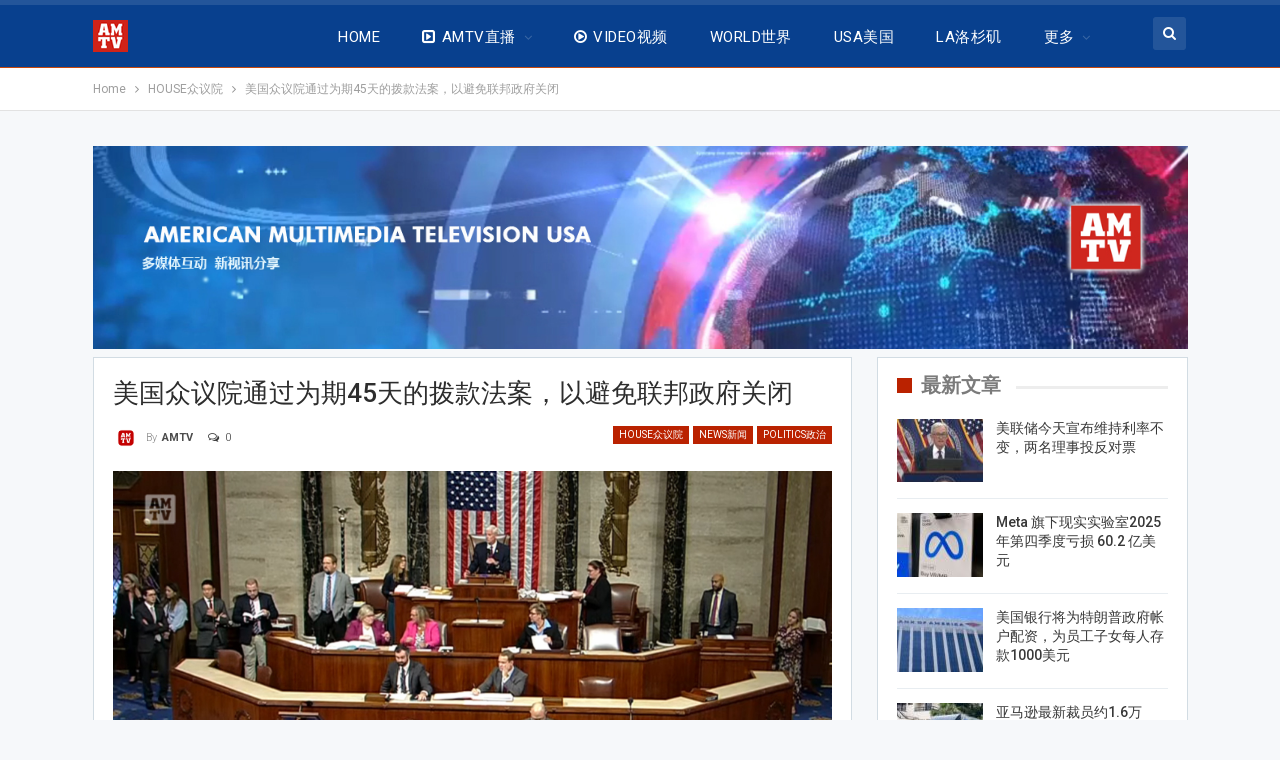

--- FILE ---
content_type: text/html; charset=UTF-8
request_url: https://www.amtvusa.com/2023/09/30/%E7%BE%8E%E5%9B%BD%E4%BC%97%E8%AE%AE%E9%99%A2%E9%80%9A%E8%BF%87%E4%B8%BA%E6%9C%9F45%E5%A4%A9%E7%9A%84%E6%8B%A8%E6%AC%BE%E6%B3%95%E6%A1%88%EF%BC%8C%E4%BB%A5%E9%81%BF%E5%85%8D%E8%81%94%E9%82%A6%E6%94%BF/
body_size: 46937
content:
	<!DOCTYPE html>
		<!--[if IE 8]>
	<html class="ie ie8" lang="en"> <![endif]-->
	<!--[if IE 9]>
	<html class="ie ie9" lang="en"> <![endif]-->
	<!--[if gt IE 9]><!-->
<html lang="en"> <!--<![endif]-->
	<head>
				<meta charset="UTF-8">
		<meta http-equiv="X-UA-Compatible" content="IE=edge">
		<meta name="viewport" content="width=device-width, initial-scale=1.0">
		<link rel="pingback" href="https://www.amtvusa.com/xmlrpc.php"/>

		<title>美国众议院通过为期45天的拨款法案，以避免联邦政府关闭 &#8211; 全美电视新闻 AMTV News</title>
			<style>								
					form#stickyelements-form input::-moz-placeholder{
						color: #4F4F4F;
					} 
					form#stickyelements-form input::-ms-input-placeholder{
						color: #4F4F4F					} 
					form#stickyelements-form input::-webkit-input-placeholder{
						color: #4F4F4F					}
					form#stickyelements-form input::placeholder{
						color: #4F4F4F					}
					form#stickyelements-form textarea::placeholder {
						color: #4F4F4F					}
					form#stickyelements-form textarea::-moz-placeholder {
						color: #4F4F4F					}					
			</style>	
			<meta name='robots' content='max-image-preview:large' />
	<style>img:is([sizes="auto" i], [sizes^="auto," i]) { contain-intrinsic-size: 3000px 1500px }</style>
	<link rel="amphtml" href="https://www.amtvusa.com/2023/09/30/%e7%be%8e%e5%9b%bd%e4%bc%97%e8%ae%ae%e9%99%a2%e9%80%9a%e8%bf%87%e4%b8%ba%e6%9c%9f45%e5%a4%a9%e7%9a%84%e6%8b%a8%e6%ac%be%e6%b3%95%e6%a1%88%ef%bc%8c%e4%bb%a5%e9%81%bf%e5%85%8d%e8%81%94%e9%82%a6%e6%94%bf/amp/" /><meta name="generator" content="AMP for WP 1.1.11"/>
<!-- Better Open Graph, Schema.org & Twitter Integration -->
<meta property="og:locale" content="en"/>
<meta property="og:site_name" content="全美电视新闻 AMTV News"/>
<meta property="og:url" content="https://www.amtvusa.com/2023/09/30/%e7%be%8e%e5%9b%bd%e4%bc%97%e8%ae%ae%e9%99%a2%e9%80%9a%e8%bf%87%e4%b8%ba%e6%9c%9f45%e5%a4%a9%e7%9a%84%e6%8b%a8%e6%ac%be%e6%b3%95%e6%a1%88%ef%bc%8c%e4%bb%a5%e9%81%bf%e5%85%8d%e8%81%94%e9%82%a6%e6%94%bf/"/>
<meta property="og:title" content="美国众议院通过为期45天的拨款法案，以避免联邦政府关闭"/>
<meta property="og:image" content="https://www.amtvusa.com/wp-content/uploads/2023/09/IMG_3755.jpeg"/>
<meta property="article:section" content="USA美国"/>
<meta property="og:description" content="全美电视9月30日华盛顿报道，今天下午，在美国联邦政府关闭生效前的几个小时，美国众议院通过了一项335票对91票的法案，为联邦政府提供45天的资金。该法案现在将提交美国参议院投票表决。美国众议院议长麦卡锡（Kevin McCarthy）提出的这项法案最终赢得了更多民主党人的支持。有90名共和党议员投了反对票，只有一名民主党议员投了反对票。麦卡锡议长今天宣布，他将在民主党的帮助下努力推动美国众议院通过该项短期拨款法案，此举可能会使联邦政府继续运转，但会危及他的议长职位。美国众议院今天对该计划进行了"/>
<meta property="og:type" content="article"/>
<meta name="twitter:card" content="summary"/>
<meta name="twitter:url" content="https://www.amtvusa.com/2023/09/30/%e7%be%8e%e5%9b%bd%e4%bc%97%e8%ae%ae%e9%99%a2%e9%80%9a%e8%bf%87%e4%b8%ba%e6%9c%9f45%e5%a4%a9%e7%9a%84%e6%8b%a8%e6%ac%be%e6%b3%95%e6%a1%88%ef%bc%8c%e4%bb%a5%e9%81%bf%e5%85%8d%e8%81%94%e9%82%a6%e6%94%bf/"/>
<meta name="twitter:title" content="美国众议院通过为期45天的拨款法案，以避免联邦政府关闭"/>
<meta name="twitter:description" content="全美电视9月30日华盛顿报道，今天下午，在美国联邦政府关闭生效前的几个小时，美国众议院通过了一项335票对91票的法案，为联邦政府提供45天的资金。该法案现在将提交美国参议院投票表决。美国众议院议长麦卡锡（Kevin McCarthy）提出的这项法案最终赢得了更多民主党人的支持。有90名共和党议员投了反对票，只有一名民主党议员投了反对票。麦卡锡议长今天宣布，他将在民主党的帮助下努力推动美国众议院通过该项短期拨款法案，此举可能会使联邦政府继续运转，但会危及他的议长职位。美国众议院今天对该计划进行了"/>
<meta name="twitter:image" content="https://www.amtvusa.com/wp-content/uploads/2023/09/IMG_3755.jpeg"/>
<!-- / Better Open Graph, Schema.org & Twitter Integration. -->
<link rel='dns-prefetch' href='//cdn.jsdelivr.net' />
<link rel='dns-prefetch' href='//secure.gravatar.com' />
<link rel='dns-prefetch' href='//stats.wp.com' />
<link rel='dns-prefetch' href='//fonts.googleapis.com' />
<link rel='dns-prefetch' href='//v0.wordpress.com' />
<link rel='preconnect' href='//c0.wp.com' />
<link rel="alternate" type="application/rss+xml" title="全美电视新闻 AMTV News &raquo; Feed" href="https://www.amtvusa.com/feed/" />
<link rel="alternate" type="application/rss+xml" title="全美电视新闻 AMTV News &raquo; Comments Feed" href="https://www.amtvusa.com/comments/feed/" />
<link rel="alternate" type="application/rss+xml" title="全美电视新闻 AMTV News &raquo; 美国众议院通过为期45天的拨款法案，以避免联邦政府关闭 Comments Feed" href="https://www.amtvusa.com/2023/09/30/%e7%be%8e%e5%9b%bd%e4%bc%97%e8%ae%ae%e9%99%a2%e9%80%9a%e8%bf%87%e4%b8%ba%e6%9c%9f45%e5%a4%a9%e7%9a%84%e6%8b%a8%e6%ac%be%e6%b3%95%e6%a1%88%ef%bc%8c%e4%bb%a5%e9%81%bf%e5%85%8d%e8%81%94%e9%82%a6%e6%94%bf/feed/" />
<script type="text/javascript">
/* <![CDATA[ */
window._wpemojiSettings = {"baseUrl":"https:\/\/s.w.org\/images\/core\/emoji\/15.0.3\/72x72\/","ext":".png","svgUrl":"https:\/\/s.w.org\/images\/core\/emoji\/15.0.3\/svg\/","svgExt":".svg","source":{"concatemoji":"https:\/\/www.amtvusa.com\/wp-includes\/js\/wp-emoji-release.min.js?ver=6.7.4"}};
/*! This file is auto-generated */
!function(i,n){var o,s,e;function c(e){try{var t={supportTests:e,timestamp:(new Date).valueOf()};sessionStorage.setItem(o,JSON.stringify(t))}catch(e){}}function p(e,t,n){e.clearRect(0,0,e.canvas.width,e.canvas.height),e.fillText(t,0,0);var t=new Uint32Array(e.getImageData(0,0,e.canvas.width,e.canvas.height).data),r=(e.clearRect(0,0,e.canvas.width,e.canvas.height),e.fillText(n,0,0),new Uint32Array(e.getImageData(0,0,e.canvas.width,e.canvas.height).data));return t.every(function(e,t){return e===r[t]})}function u(e,t,n){switch(t){case"flag":return n(e,"\ud83c\udff3\ufe0f\u200d\u26a7\ufe0f","\ud83c\udff3\ufe0f\u200b\u26a7\ufe0f")?!1:!n(e,"\ud83c\uddfa\ud83c\uddf3","\ud83c\uddfa\u200b\ud83c\uddf3")&&!n(e,"\ud83c\udff4\udb40\udc67\udb40\udc62\udb40\udc65\udb40\udc6e\udb40\udc67\udb40\udc7f","\ud83c\udff4\u200b\udb40\udc67\u200b\udb40\udc62\u200b\udb40\udc65\u200b\udb40\udc6e\u200b\udb40\udc67\u200b\udb40\udc7f");case"emoji":return!n(e,"\ud83d\udc26\u200d\u2b1b","\ud83d\udc26\u200b\u2b1b")}return!1}function f(e,t,n){var r="undefined"!=typeof WorkerGlobalScope&&self instanceof WorkerGlobalScope?new OffscreenCanvas(300,150):i.createElement("canvas"),a=r.getContext("2d",{willReadFrequently:!0}),o=(a.textBaseline="top",a.font="600 32px Arial",{});return e.forEach(function(e){o[e]=t(a,e,n)}),o}function t(e){var t=i.createElement("script");t.src=e,t.defer=!0,i.head.appendChild(t)}"undefined"!=typeof Promise&&(o="wpEmojiSettingsSupports",s=["flag","emoji"],n.supports={everything:!0,everythingExceptFlag:!0},e=new Promise(function(e){i.addEventListener("DOMContentLoaded",e,{once:!0})}),new Promise(function(t){var n=function(){try{var e=JSON.parse(sessionStorage.getItem(o));if("object"==typeof e&&"number"==typeof e.timestamp&&(new Date).valueOf()<e.timestamp+604800&&"object"==typeof e.supportTests)return e.supportTests}catch(e){}return null}();if(!n){if("undefined"!=typeof Worker&&"undefined"!=typeof OffscreenCanvas&&"undefined"!=typeof URL&&URL.createObjectURL&&"undefined"!=typeof Blob)try{var e="postMessage("+f.toString()+"("+[JSON.stringify(s),u.toString(),p.toString()].join(",")+"));",r=new Blob([e],{type:"text/javascript"}),a=new Worker(URL.createObjectURL(r),{name:"wpTestEmojiSupports"});return void(a.onmessage=function(e){c(n=e.data),a.terminate(),t(n)})}catch(e){}c(n=f(s,u,p))}t(n)}).then(function(e){for(var t in e)n.supports[t]=e[t],n.supports.everything=n.supports.everything&&n.supports[t],"flag"!==t&&(n.supports.everythingExceptFlag=n.supports.everythingExceptFlag&&n.supports[t]);n.supports.everythingExceptFlag=n.supports.everythingExceptFlag&&!n.supports.flag,n.DOMReady=!1,n.readyCallback=function(){n.DOMReady=!0}}).then(function(){return e}).then(function(){var e;n.supports.everything||(n.readyCallback(),(e=n.source||{}).concatemoji?t(e.concatemoji):e.wpemoji&&e.twemoji&&(t(e.twemoji),t(e.wpemoji)))}))}((window,document),window._wpemojiSettings);
/* ]]> */
</script>
<style id='wp-emoji-styles-inline-css' type='text/css'>

	img.wp-smiley, img.emoji {
		display: inline !important;
		border: none !important;
		box-shadow: none !important;
		height: 1em !important;
		width: 1em !important;
		margin: 0 0.07em !important;
		vertical-align: -0.1em !important;
		background: none !important;
		padding: 0 !important;
	}
</style>
<link rel='stylesheet' id='wp-block-library-css' href='https://c0.wp.com/c/6.7.4/wp-includes/css/dist/block-library/style.min.css' type='text/css' media='all' />
<link rel='stylesheet' id='mediaelement-css' href='https://c0.wp.com/c/6.7.4/wp-includes/js/mediaelement/mediaelementplayer-legacy.min.css' type='text/css' media='all' />
<link rel='stylesheet' id='wp-mediaelement-css' href='https://c0.wp.com/c/6.7.4/wp-includes/js/mediaelement/wp-mediaelement.min.css' type='text/css' media='all' />
<style id='jetpack-sharing-buttons-style-inline-css' type='text/css'>
.jetpack-sharing-buttons__services-list{display:flex;flex-direction:row;flex-wrap:wrap;gap:0;list-style-type:none;margin:5px;padding:0}.jetpack-sharing-buttons__services-list.has-small-icon-size{font-size:12px}.jetpack-sharing-buttons__services-list.has-normal-icon-size{font-size:16px}.jetpack-sharing-buttons__services-list.has-large-icon-size{font-size:24px}.jetpack-sharing-buttons__services-list.has-huge-icon-size{font-size:36px}@media print{.jetpack-sharing-buttons__services-list{display:none!important}}.editor-styles-wrapper .wp-block-jetpack-sharing-buttons{gap:0;padding-inline-start:0}ul.jetpack-sharing-buttons__services-list.has-background{padding:1.25em 2.375em}
</style>
<style id='classic-theme-styles-inline-css' type='text/css'>
/*! This file is auto-generated */
.wp-block-button__link{color:#fff;background-color:#32373c;border-radius:9999px;box-shadow:none;text-decoration:none;padding:calc(.667em + 2px) calc(1.333em + 2px);font-size:1.125em}.wp-block-file__button{background:#32373c;color:#fff;text-decoration:none}
</style>
<style id='global-styles-inline-css' type='text/css'>
:root{--wp--preset--aspect-ratio--square: 1;--wp--preset--aspect-ratio--4-3: 4/3;--wp--preset--aspect-ratio--3-4: 3/4;--wp--preset--aspect-ratio--3-2: 3/2;--wp--preset--aspect-ratio--2-3: 2/3;--wp--preset--aspect-ratio--16-9: 16/9;--wp--preset--aspect-ratio--9-16: 9/16;--wp--preset--color--black: #000000;--wp--preset--color--cyan-bluish-gray: #abb8c3;--wp--preset--color--white: #ffffff;--wp--preset--color--pale-pink: #f78da7;--wp--preset--color--vivid-red: #cf2e2e;--wp--preset--color--luminous-vivid-orange: #ff6900;--wp--preset--color--luminous-vivid-amber: #fcb900;--wp--preset--color--light-green-cyan: #7bdcb5;--wp--preset--color--vivid-green-cyan: #00d084;--wp--preset--color--pale-cyan-blue: #8ed1fc;--wp--preset--color--vivid-cyan-blue: #0693e3;--wp--preset--color--vivid-purple: #9b51e0;--wp--preset--gradient--vivid-cyan-blue-to-vivid-purple: linear-gradient(135deg,rgba(6,147,227,1) 0%,rgb(155,81,224) 100%);--wp--preset--gradient--light-green-cyan-to-vivid-green-cyan: linear-gradient(135deg,rgb(122,220,180) 0%,rgb(0,208,130) 100%);--wp--preset--gradient--luminous-vivid-amber-to-luminous-vivid-orange: linear-gradient(135deg,rgba(252,185,0,1) 0%,rgba(255,105,0,1) 100%);--wp--preset--gradient--luminous-vivid-orange-to-vivid-red: linear-gradient(135deg,rgba(255,105,0,1) 0%,rgb(207,46,46) 100%);--wp--preset--gradient--very-light-gray-to-cyan-bluish-gray: linear-gradient(135deg,rgb(238,238,238) 0%,rgb(169,184,195) 100%);--wp--preset--gradient--cool-to-warm-spectrum: linear-gradient(135deg,rgb(74,234,220) 0%,rgb(151,120,209) 20%,rgb(207,42,186) 40%,rgb(238,44,130) 60%,rgb(251,105,98) 80%,rgb(254,248,76) 100%);--wp--preset--gradient--blush-light-purple: linear-gradient(135deg,rgb(255,206,236) 0%,rgb(152,150,240) 100%);--wp--preset--gradient--blush-bordeaux: linear-gradient(135deg,rgb(254,205,165) 0%,rgb(254,45,45) 50%,rgb(107,0,62) 100%);--wp--preset--gradient--luminous-dusk: linear-gradient(135deg,rgb(255,203,112) 0%,rgb(199,81,192) 50%,rgb(65,88,208) 100%);--wp--preset--gradient--pale-ocean: linear-gradient(135deg,rgb(255,245,203) 0%,rgb(182,227,212) 50%,rgb(51,167,181) 100%);--wp--preset--gradient--electric-grass: linear-gradient(135deg,rgb(202,248,128) 0%,rgb(113,206,126) 100%);--wp--preset--gradient--midnight: linear-gradient(135deg,rgb(2,3,129) 0%,rgb(40,116,252) 100%);--wp--preset--font-size--small: 13px;--wp--preset--font-size--medium: 20px;--wp--preset--font-size--large: 36px;--wp--preset--font-size--x-large: 42px;--wp--preset--spacing--20: 0.44rem;--wp--preset--spacing--30: 0.67rem;--wp--preset--spacing--40: 1rem;--wp--preset--spacing--50: 1.5rem;--wp--preset--spacing--60: 2.25rem;--wp--preset--spacing--70: 3.38rem;--wp--preset--spacing--80: 5.06rem;--wp--preset--shadow--natural: 6px 6px 9px rgba(0, 0, 0, 0.2);--wp--preset--shadow--deep: 12px 12px 50px rgba(0, 0, 0, 0.4);--wp--preset--shadow--sharp: 6px 6px 0px rgba(0, 0, 0, 0.2);--wp--preset--shadow--outlined: 6px 6px 0px -3px rgba(255, 255, 255, 1), 6px 6px rgba(0, 0, 0, 1);--wp--preset--shadow--crisp: 6px 6px 0px rgba(0, 0, 0, 1);}:where(.is-layout-flex){gap: 0.5em;}:where(.is-layout-grid){gap: 0.5em;}body .is-layout-flex{display: flex;}.is-layout-flex{flex-wrap: wrap;align-items: center;}.is-layout-flex > :is(*, div){margin: 0;}body .is-layout-grid{display: grid;}.is-layout-grid > :is(*, div){margin: 0;}:where(.wp-block-columns.is-layout-flex){gap: 2em;}:where(.wp-block-columns.is-layout-grid){gap: 2em;}:where(.wp-block-post-template.is-layout-flex){gap: 1.25em;}:where(.wp-block-post-template.is-layout-grid){gap: 1.25em;}.has-black-color{color: var(--wp--preset--color--black) !important;}.has-cyan-bluish-gray-color{color: var(--wp--preset--color--cyan-bluish-gray) !important;}.has-white-color{color: var(--wp--preset--color--white) !important;}.has-pale-pink-color{color: var(--wp--preset--color--pale-pink) !important;}.has-vivid-red-color{color: var(--wp--preset--color--vivid-red) !important;}.has-luminous-vivid-orange-color{color: var(--wp--preset--color--luminous-vivid-orange) !important;}.has-luminous-vivid-amber-color{color: var(--wp--preset--color--luminous-vivid-amber) !important;}.has-light-green-cyan-color{color: var(--wp--preset--color--light-green-cyan) !important;}.has-vivid-green-cyan-color{color: var(--wp--preset--color--vivid-green-cyan) !important;}.has-pale-cyan-blue-color{color: var(--wp--preset--color--pale-cyan-blue) !important;}.has-vivid-cyan-blue-color{color: var(--wp--preset--color--vivid-cyan-blue) !important;}.has-vivid-purple-color{color: var(--wp--preset--color--vivid-purple) !important;}.has-black-background-color{background-color: var(--wp--preset--color--black) !important;}.has-cyan-bluish-gray-background-color{background-color: var(--wp--preset--color--cyan-bluish-gray) !important;}.has-white-background-color{background-color: var(--wp--preset--color--white) !important;}.has-pale-pink-background-color{background-color: var(--wp--preset--color--pale-pink) !important;}.has-vivid-red-background-color{background-color: var(--wp--preset--color--vivid-red) !important;}.has-luminous-vivid-orange-background-color{background-color: var(--wp--preset--color--luminous-vivid-orange) !important;}.has-luminous-vivid-amber-background-color{background-color: var(--wp--preset--color--luminous-vivid-amber) !important;}.has-light-green-cyan-background-color{background-color: var(--wp--preset--color--light-green-cyan) !important;}.has-vivid-green-cyan-background-color{background-color: var(--wp--preset--color--vivid-green-cyan) !important;}.has-pale-cyan-blue-background-color{background-color: var(--wp--preset--color--pale-cyan-blue) !important;}.has-vivid-cyan-blue-background-color{background-color: var(--wp--preset--color--vivid-cyan-blue) !important;}.has-vivid-purple-background-color{background-color: var(--wp--preset--color--vivid-purple) !important;}.has-black-border-color{border-color: var(--wp--preset--color--black) !important;}.has-cyan-bluish-gray-border-color{border-color: var(--wp--preset--color--cyan-bluish-gray) !important;}.has-white-border-color{border-color: var(--wp--preset--color--white) !important;}.has-pale-pink-border-color{border-color: var(--wp--preset--color--pale-pink) !important;}.has-vivid-red-border-color{border-color: var(--wp--preset--color--vivid-red) !important;}.has-luminous-vivid-orange-border-color{border-color: var(--wp--preset--color--luminous-vivid-orange) !important;}.has-luminous-vivid-amber-border-color{border-color: var(--wp--preset--color--luminous-vivid-amber) !important;}.has-light-green-cyan-border-color{border-color: var(--wp--preset--color--light-green-cyan) !important;}.has-vivid-green-cyan-border-color{border-color: var(--wp--preset--color--vivid-green-cyan) !important;}.has-pale-cyan-blue-border-color{border-color: var(--wp--preset--color--pale-cyan-blue) !important;}.has-vivid-cyan-blue-border-color{border-color: var(--wp--preset--color--vivid-cyan-blue) !important;}.has-vivid-purple-border-color{border-color: var(--wp--preset--color--vivid-purple) !important;}.has-vivid-cyan-blue-to-vivid-purple-gradient-background{background: var(--wp--preset--gradient--vivid-cyan-blue-to-vivid-purple) !important;}.has-light-green-cyan-to-vivid-green-cyan-gradient-background{background: var(--wp--preset--gradient--light-green-cyan-to-vivid-green-cyan) !important;}.has-luminous-vivid-amber-to-luminous-vivid-orange-gradient-background{background: var(--wp--preset--gradient--luminous-vivid-amber-to-luminous-vivid-orange) !important;}.has-luminous-vivid-orange-to-vivid-red-gradient-background{background: var(--wp--preset--gradient--luminous-vivid-orange-to-vivid-red) !important;}.has-very-light-gray-to-cyan-bluish-gray-gradient-background{background: var(--wp--preset--gradient--very-light-gray-to-cyan-bluish-gray) !important;}.has-cool-to-warm-spectrum-gradient-background{background: var(--wp--preset--gradient--cool-to-warm-spectrum) !important;}.has-blush-light-purple-gradient-background{background: var(--wp--preset--gradient--blush-light-purple) !important;}.has-blush-bordeaux-gradient-background{background: var(--wp--preset--gradient--blush-bordeaux) !important;}.has-luminous-dusk-gradient-background{background: var(--wp--preset--gradient--luminous-dusk) !important;}.has-pale-ocean-gradient-background{background: var(--wp--preset--gradient--pale-ocean) !important;}.has-electric-grass-gradient-background{background: var(--wp--preset--gradient--electric-grass) !important;}.has-midnight-gradient-background{background: var(--wp--preset--gradient--midnight) !important;}.has-small-font-size{font-size: var(--wp--preset--font-size--small) !important;}.has-medium-font-size{font-size: var(--wp--preset--font-size--medium) !important;}.has-large-font-size{font-size: var(--wp--preset--font-size--large) !important;}.has-x-large-font-size{font-size: var(--wp--preset--font-size--x-large) !important;}
:where(.wp-block-post-template.is-layout-flex){gap: 1.25em;}:where(.wp-block-post-template.is-layout-grid){gap: 1.25em;}
:where(.wp-block-columns.is-layout-flex){gap: 2em;}:where(.wp-block-columns.is-layout-grid){gap: 2em;}
:root :where(.wp-block-pullquote){font-size: 1.5em;line-height: 1.6;}
</style>
<link rel='stylesheet' id='contact-form-7-css' href='https://www.amtvusa.com/wp-content/plugins/contact-form-7/includes/css/styles.css?ver=6.1.4' type='text/css' media='all' />
<link rel='stylesheet' id='wpstream-style-css' href='https://www.amtvusa.com/wp-content/plugins/wpstream/public//css/wpstream_style.css?ver=4.10' type='text/css' media='all' />
<link rel='stylesheet' id='video-js.min-css' href='https://www.amtvusa.com/wp-content/plugins/wpstream/public/css/video-js.css?ver=4.10' type='text/css' media='all' />
<link rel='stylesheet' id='videojs-wpstream-player-css' href='https://www.amtvusa.com/wp-content/plugins/wpstream/public/css/videojs-wpstream.css?ver=4.10.1769601315' type='text/css' media='all' />
<link rel='stylesheet' id='wpstream-integrations-css' href='https://www.amtvusa.com/wp-content/plugins/wpstream/integrations/css/integrations.css?ver=4.10' type='text/css' media='all' />
<link rel='stylesheet' id='wpstream_front_style-css' href='https://www.amtvusa.com/wp-content/plugins/wpstream/admin/css/wpstream-admin.css?ver=4.10' type='text/css' media='all' />
<link rel='stylesheet' id='newsletter-css' href='https://www.amtvusa.com/wp-content/plugins/newsletter/style.css?ver=9.1.2' type='text/css' media='all' />
<link rel='stylesheet' id='better-framework-main-fonts-css' href='https://fonts.googleapis.com/css?family=Roboto:400,300,500,400italic,700&#038;display=swap' type='text/css' media='all' />
<link rel='stylesheet' id='mystickyelements-google-fonts-css' href='https://fonts.googleapis.com/css?family=Poppins%3A400%2C500%2C600%2C700&#038;ver=6.7.4' type='text/css' media='all' />
<link rel='stylesheet' id='font-awesome-css-css' href='https://www.amtvusa.com/wp-content/plugins/mystickyelements/css/font-awesome.min.css?ver=2.3.4' type='text/css' media='all' />
<link rel='stylesheet' id='mystickyelements-front-css-css' href='https://www.amtvusa.com/wp-content/plugins/mystickyelements/css/mystickyelements-front.min.css?ver=2.3.4' type='text/css' media='all' />
<link rel='stylesheet' id='intl-tel-input-css' href='https://www.amtvusa.com/wp-content/plugins/mystickyelements/intl-tel-input-src/build/css/intlTelInput.css?ver=2.3.4' type='text/css' media='all' />
<script type="text/javascript" src="https://c0.wp.com/c/6.7.4/wp-includes/js/jquery/jquery.min.js" id="jquery-core-js"></script>
<script type="text/javascript" src="https://c0.wp.com/c/6.7.4/wp-includes/js/jquery/jquery-migrate.min.js" id="jquery-migrate-js"></script>
<script type="text/javascript" id="image-watermark-no-right-click-js-before">
/* <![CDATA[ */
var iwArgsNoRightClick = {"rightclick":"N","draganddrop":"N","devtools":"Y","enableToast":"Y","toastMessage":"This content is protected"};
/* ]]> */
</script>
<script type="text/javascript" src="https://www.amtvusa.com/wp-content/plugins/image-watermark/js/no-right-click.js?ver=2.0.6" id="image-watermark-no-right-click-js"></script>
<script type="text/javascript" src="https://vjs.zencdn.net/8.20.0/video.min.js?ver=1" id="video.min-js"></script>
<!--[if lt IE 9]>
<script type="text/javascript" src="https://www.amtvusa.com/wp-content/themes/publisher/includes/libs/better-framework/assets/js/html5shiv.min.js?ver=3.15.0" id="bf-html5shiv-js"></script>
<![endif]-->
<!--[if lt IE 9]>
<script type="text/javascript" src="https://www.amtvusa.com/wp-content/themes/publisher/includes/libs/better-framework/assets/js/respond.min.js?ver=3.15.0" id="bf-respond-js"></script>
<![endif]-->
<link rel="https://api.w.org/" href="https://www.amtvusa.com/wp-json/" /><link rel="alternate" title="JSON" type="application/json" href="https://www.amtvusa.com/wp-json/wp/v2/posts/54842" /><link rel="EditURI" type="application/rsd+xml" title="RSD" href="https://www.amtvusa.com/xmlrpc.php?rsd" />
<meta name="generator" content="WordPress 6.7.4" />
<link rel="canonical" href="https://www.amtvusa.com/2023/09/30/%e7%be%8e%e5%9b%bd%e4%bc%97%e8%ae%ae%e9%99%a2%e9%80%9a%e8%bf%87%e4%b8%ba%e6%9c%9f45%e5%a4%a9%e7%9a%84%e6%8b%a8%e6%ac%be%e6%b3%95%e6%a1%88%ef%bc%8c%e4%bb%a5%e9%81%bf%e5%85%8d%e8%81%94%e9%82%a6%e6%94%bf/" />
<link rel='shortlink' href='https://www.amtvusa.com/?p=54842' />
<link rel="alternate" title="oEmbed (JSON)" type="application/json+oembed" href="https://www.amtvusa.com/wp-json/oembed/1.0/embed?url=https%3A%2F%2Fwww.amtvusa.com%2F2023%2F09%2F30%2F%25e7%25be%258e%25e5%259b%25bd%25e4%25bc%2597%25e8%25ae%25ae%25e9%2599%25a2%25e9%2580%259a%25e8%25bf%2587%25e4%25b8%25ba%25e6%259c%259f45%25e5%25a4%25a9%25e7%259a%2584%25e6%258b%25a8%25e6%25ac%25be%25e6%25b3%2595%25e6%25a1%2588%25ef%25bc%258c%25e4%25bb%25a5%25e9%2581%25bf%25e5%2585%258d%25e8%2581%2594%25e9%2582%25a6%25e6%2594%25bf%2F" />
<link rel="alternate" title="oEmbed (XML)" type="text/xml+oembed" href="https://www.amtvusa.com/wp-json/oembed/1.0/embed?url=https%3A%2F%2Fwww.amtvusa.com%2F2023%2F09%2F30%2F%25e7%25be%258e%25e5%259b%25bd%25e4%25bc%2597%25e8%25ae%25ae%25e9%2599%25a2%25e9%2580%259a%25e8%25bf%2587%25e4%25b8%25ba%25e6%259c%259f45%25e5%25a4%25a9%25e7%259a%2584%25e6%258b%25a8%25e6%25ac%25be%25e6%25b3%2595%25e6%25a1%2588%25ef%25bc%258c%25e4%25bb%25a5%25e9%2581%25bf%25e5%2585%258d%25e8%2581%2594%25e9%2582%25a6%25e6%2594%25bf%2F&#038;format=xml" />
	<style>img#wpstats{display:none}</style>
		<meta name="generator" content="Powered by WPBakery Page Builder - drag and drop page builder for WordPress."/>
<script type="application/ld+json">{
    "@context": "http://schema.org/",
    "@type": "Organization",
    "@id": "#organization",
    "logo": {
        "@type": "ImageObject",
        "url": "https://www.amtvusa.com/wp-content/uploads/2018/12/AMTV-logo-35.png"
    },
    "url": "https://www.amtvusa.com/",
    "name": "\u5168\u7f8e\u7535\u89c6\u65b0\u95fb AMTV News",
    "description": "International Channel"
}</script>
<script type="application/ld+json">{
    "@context": "http://schema.org/",
    "@type": "WebSite",
    "name": "\u5168\u7f8e\u7535\u89c6\u65b0\u95fb AMTV News",
    "alternateName": "International Channel",
    "url": "https://www.amtvusa.com/"
}</script>
<script type="application/ld+json">{
    "@context": "http://schema.org/",
    "@type": "BlogPosting",
    "headline": "\u7f8e\u56fd\u4f17\u8bae\u9662\u901a\u8fc7\u4e3a\u671f45\u5929\u7684\u62e8\u6b3e\u6cd5\u6848\uff0c\u4ee5\u907f\u514d\u8054\u90a6\u653f\u5e9c\u5173\u95ed",
    "description": "\u5168\u7f8e\u7535\u89c69\u670830\u65e5\u534e\u76db\u987f\u62a5\u9053\uff0c\u4eca\u5929\u4e0b\u5348\uff0c\u5728\u7f8e\u56fd\u8054\u90a6\u653f\u5e9c\u5173\u95ed\u751f\u6548\u524d\u7684\u51e0\u4e2a\u5c0f\u65f6\uff0c\u7f8e\u56fd\u4f17\u8bae\u9662\u901a\u8fc7\u4e86\u4e00\u9879335\u7968\u5bf991\u7968\u7684\u6cd5\u6848\uff0c\u4e3a\u8054\u90a6\u653f\u5e9c\u63d0\u4f9b45\u5929\u7684\u8d44\u91d1\u3002\u8be5\u6cd5\u6848\u73b0\u5728\u5c06\u63d0\u4ea4\u7f8e\u56fd\u53c2\u8bae\u9662\u6295\u7968\u8868\u51b3\u3002\u7f8e\u56fd\u4f17\u8bae\u9662\u8bae\u957f\u9ea6\u5361\u9521\uff08Kevin McCarthy\uff09\u63d0\u51fa\u7684\u8fd9\u9879\u6cd5\u6848\u6700\u7ec8\u8d62\u5f97\u4e86\u66f4\u591a\u6c11\u4e3b\u515a\u4eba\u7684\u652f\u6301\u3002\u670990\u540d\u5171\u548c\u515a\u8bae\u5458\u6295\u4e86\u53cd\u5bf9\u7968\uff0c\u53ea\u6709\u4e00\u540d\u6c11\u4e3b\u515a\u8bae\u5458\u6295\u4e86\u53cd\u5bf9\u7968\u3002\u9ea6\u5361\u9521\u8bae\u957f\u4eca\u5929\u5ba3\u5e03\uff0c\u4ed6\u5c06\u5728\u6c11\u4e3b\u515a\u7684\u5e2e\u52a9\u4e0b\u52aa\u529b\u63a8\u52a8\u7f8e\u56fd\u4f17\u8bae\u9662\u901a\u8fc7\u8be5\u9879\u77ed\u671f\u62e8\u6b3e\u6cd5\u6848\uff0c\u6b64\u4e3e\u53ef\u80fd\u4f1a\u4f7f\u8054\u90a6\u653f\u5e9c\u7ee7\u7eed\u8fd0\u8f6c\uff0c\u4f46\u4f1a\u5371\u53ca\u4ed6\u7684\u8bae\u957f\u804c\u4f4d\u3002\u7f8e\u56fd\u4f17\u8bae\u9662\u4eca\u5929\u5bf9\u8be5\u8ba1\u5212\u8fdb\u884c\u4e86",
    "datePublished": "2023-09-30",
    "dateModified": "2023-09-30",
    "author": {
        "@type": "Person",
        "@id": "#person-AMTV",
        "name": "AMTV"
    },
    "image": "https://www.amtvusa.com/wp-content/uploads/2023/09/IMG_3755.jpeg",
    "interactionStatistic": [
        {
            "@type": "InteractionCounter",
            "interactionType": "http://schema.org/CommentAction",
            "userInteractionCount": "0"
        }
    ],
    "publisher": {
        "@id": "#organization"
    },
    "mainEntityOfPage": "https://www.amtvusa.com/2023/09/30/%e7%be%8e%e5%9b%bd%e4%bc%97%e8%ae%ae%e9%99%a2%e9%80%9a%e8%bf%87%e4%b8%ba%e6%9c%9f45%e5%a4%a9%e7%9a%84%e6%8b%a8%e6%ac%be%e6%b3%95%e6%a1%88%ef%bc%8c%e4%bb%a5%e9%81%bf%e5%85%8d%e8%81%94%e9%82%a6%e6%94%bf/"
}</script>
<link rel='stylesheet' id='bf-minifed-css-1' href='https://www.amtvusa.com/wp-content/bs-booster-cache/9cacae80cf2fecc0a91b0b6f74bfc9a3.css' type='text/css' media='all' />
<link rel='stylesheet' id='7.11.0-1769086136' href='https://www.amtvusa.com/wp-content/bs-booster-cache/468753a28b965f4df3b712c4bdc5d566.css' type='text/css' media='all' />
<meta name="generator" content="Powered by Slider Revolution 6.5.5 - responsive, Mobile-Friendly Slider Plugin for WordPress with comfortable drag and drop interface." />

<!-- Jetpack Open Graph Tags -->
<meta property="og:type" content="article" />
<meta property="og:title" content="美国众议院通过为期45天的拨款法案，以避免联邦政府关闭" />
<meta property="og:url" content="https://www.amtvusa.com/2023/09/30/%e7%be%8e%e5%9b%bd%e4%bc%97%e8%ae%ae%e9%99%a2%e9%80%9a%e8%bf%87%e4%b8%ba%e6%9c%9f45%e5%a4%a9%e7%9a%84%e6%8b%a8%e6%ac%be%e6%b3%95%e6%a1%88%ef%bc%8c%e4%bb%a5%e9%81%bf%e5%85%8d%e8%81%94%e9%82%a6%e6%94%bf/" />
<meta property="og:description" content="全美电视9月30日华盛顿报道，今天下午，在美国联邦政府关闭生效前的几个小时，美国众议院通过了一项335票对91票的法案，为联邦政府提供45天的资金。该法案现在将提交美国参议院投票表决。 美国众议院议长麦卡锡（Kevin McCarthy）提出的这项法案最终赢得了更多民主党人的支持。有90名共和党议员投了反对票，只有一名民主党议员投了反对票。 麦卡锡议长今天宣布，他将在民主党的帮助下努力推动美…" />
<meta property="article:published_time" content="2023-09-30T18:24:16+00:00" />
<meta property="article:modified_time" content="2023-09-30T19:27:34+00:00" />
<meta property="og:site_name" content="全美电视新闻 AMTV News" />
<meta property="og:image" content="https://www.amtvusa.com/wp-content/uploads/2023/09/IMG_3755.jpeg" />
<meta property="og:image:width" content="1920" />
<meta property="og:image:height" content="1080" />
<meta property="og:image:alt" content="" />
<meta name="twitter:text:title" content="美国众议院通过为期45天的拨款法案，以避免联邦政府关闭" />
<meta name="twitter:image" content="https://www.amtvusa.com/wp-content/uploads/2023/09/IMG_3755.jpeg?w=640" />
<meta name="twitter:card" content="summary_large_image" />

<!-- End Jetpack Open Graph Tags -->
<link rel="icon" href="https://www.amtvusa.com/wp-content/uploads/2025/08/cropped-login-logo-32x32.png" sizes="32x32" />
<link rel="icon" href="https://www.amtvusa.com/wp-content/uploads/2025/08/cropped-login-logo-192x192.png" sizes="192x192" />
<link rel="apple-touch-icon" href="https://www.amtvusa.com/wp-content/uploads/2025/08/cropped-login-logo-180x180.png" />
<meta name="msapplication-TileImage" content="https://www.amtvusa.com/wp-content/uploads/2025/08/cropped-login-logo-270x270.png" />
<script type="text/javascript">function setREVStartSize(e){
			//window.requestAnimationFrame(function() {				 
				window.RSIW = window.RSIW===undefined ? window.innerWidth : window.RSIW;	
				window.RSIH = window.RSIH===undefined ? window.innerHeight : window.RSIH;	
				try {								
					var pw = document.getElementById(e.c).parentNode.offsetWidth,
						newh;
					pw = pw===0 || isNaN(pw) ? window.RSIW : pw;
					e.tabw = e.tabw===undefined ? 0 : parseInt(e.tabw);
					e.thumbw = e.thumbw===undefined ? 0 : parseInt(e.thumbw);
					e.tabh = e.tabh===undefined ? 0 : parseInt(e.tabh);
					e.thumbh = e.thumbh===undefined ? 0 : parseInt(e.thumbh);
					e.tabhide = e.tabhide===undefined ? 0 : parseInt(e.tabhide);
					e.thumbhide = e.thumbhide===undefined ? 0 : parseInt(e.thumbhide);
					e.mh = e.mh===undefined || e.mh=="" || e.mh==="auto" ? 0 : parseInt(e.mh,0);		
					if(e.layout==="fullscreen" || e.l==="fullscreen") 						
						newh = Math.max(e.mh,window.RSIH);					
					else{					
						e.gw = Array.isArray(e.gw) ? e.gw : [e.gw];
						for (var i in e.rl) if (e.gw[i]===undefined || e.gw[i]===0) e.gw[i] = e.gw[i-1];					
						e.gh = e.el===undefined || e.el==="" || (Array.isArray(e.el) && e.el.length==0)? e.gh : e.el;
						e.gh = Array.isArray(e.gh) ? e.gh : [e.gh];
						for (var i in e.rl) if (e.gh[i]===undefined || e.gh[i]===0) e.gh[i] = e.gh[i-1];
											
						var nl = new Array(e.rl.length),
							ix = 0,						
							sl;					
						e.tabw = e.tabhide>=pw ? 0 : e.tabw;
						e.thumbw = e.thumbhide>=pw ? 0 : e.thumbw;
						e.tabh = e.tabhide>=pw ? 0 : e.tabh;
						e.thumbh = e.thumbhide>=pw ? 0 : e.thumbh;					
						for (var i in e.rl) nl[i] = e.rl[i]<window.RSIW ? 0 : e.rl[i];
						sl = nl[0];									
						for (var i in nl) if (sl>nl[i] && nl[i]>0) { sl = nl[i]; ix=i;}															
						var m = pw>(e.gw[ix]+e.tabw+e.thumbw) ? 1 : (pw-(e.tabw+e.thumbw)) / (e.gw[ix]);					
						newh =  (e.gh[ix] * m) + (e.tabh + e.thumbh);
					}
					var el = document.getElementById(e.c);
					if (el!==null && el) el.style.height = newh+"px";					
					el = document.getElementById(e.c+"_wrapper");
					if (el!==null && el) {
						el.style.height = newh+"px";
						el.style.display = "block";
					}
				} catch(e){
					console.log("Failure at Presize of Slider:" + e)
				}					   
			//});
		  };</script>

<!-- BetterFramework Head Inline CSS -->
<style>
.js .tmce-active .wp-editor-area {
    color: #000;
}
/* responsive phone */ @media(max-width: 767px){.bs-slider-1-item .title {
    line-height: 18px;
    font-size: 14px;
}}

</style>
<!-- /BetterFramework Head Inline CSS-->
<noscript><style> .wpb_animate_when_almost_visible { opacity: 1; }</style></noscript>	</head>

<body class="post-template-default single single-post postid-54842 single-format-standard bs-theme bs-publisher bs-publisher-top-news active-light-box ltr close-rh page-layout-2-col page-layout-2-col-right full-width active-sticky-sidebar main-menu-sticky-smart main-menu-full-width active-ajax-search single-prim-cat-232 single-cat-232 single-cat-73 single-cat-104 single-cat-234 single-cat-6 single-cat-17  wpb-js-composer js-comp-ver-6.7.0 vc_responsive bs-ll-a" dir="ltr">
<div class="gwurotckz gwurotckz-before-header gwurotckz-pubadban gwurotckz-show-desktop gwurotckz-show-tablet-portrait gwurotckz-show-tablet-landscape gwurotckz-loc-header_before gwurotckz-align-center gwurotckz-column-1 gwurotckz-hide-on-phone gwurotckz-clearfix no-bg-box-model"><div id="gwurotckz-1508-38823886" class="gwurotckz-container gwurotckz-type-code  gwurotckz-hide-on-phone" itemscope="" itemtype="https://schema.org/WPAdBlock" data-adid="1508" data-type="code"><script async src="https://pagead2.googlesyndication.com/pagead/js/adsbygoogle.js"></script><script>     (adsbygoogle = window.adsbygoogle || []).push({          google_ad_client: "ca-pub-8940187577945136",          enable_page_level_ads: true     });</script></div></div>		<div class="main-wrap content-main-wrap">
			<header id="header" class="site-header header-style-8 full-width" itemscope="itemscope" itemtype="https://schema.org/WPHeader">
				<div class="content-wrap">
			<div class="container">
				<div class="header-inner clearfix">
					<div id="site-branding" class="site-branding">
	<p  id="site-title" class="logo h1 img-logo">
	<a href="https://www.amtvusa.com/" itemprop="url" rel="home">
					<img id="site-logo" src="https://www.amtvusa.com/wp-content/uploads/2018/12/AMTV-logo-35.png"
			     alt="AMTV USA"  data-bsrjs="https://www.amtvusa.com/wp-content/uploads/2025/08/IMG_0221.jpeg"  />

			<span class="site-title">AMTV USA - International Channel</span>
				</a>
</p>
</div><!-- .site-branding -->
<nav id="menu-main" class="menu main-menu-container  show-search-item menu-actions-btn-width-1" role="navigation" itemscope="itemscope" itemtype="https://schema.org/SiteNavigationElement">
			<div class="menu-action-buttons width-1">
							<div class="search-container close">
					<span class="search-handler"><i class="fa fa-search"></i></span>

					<div class="search-box clearfix">
						<form role="search" method="get" class="search-form clearfix" action="https://www.amtvusa.com">
	<input type="search" class="search-field"
	       placeholder="搜索..."
	       value="" name="s"
	       title="寻找："
	       autocomplete="off">
	<input type="submit" class="search-submit" value="搜索">
</form><!-- .search-form -->
					</div>
				</div>
						</div>
			<ul id="main-navigation" class="main-menu menu bsm-pure clearfix">
		<li id="menu-item-144" class="menu-item menu-item-type-post_type menu-item-object-page menu-item-home better-anim-fade menu-item-144"><a href="https://www.amtvusa.com/">HOME</a></li>
<li id="menu-item-65816" class="menu-have-icon menu-icon-type-fontawesome menu-item menu-item-type-post_type menu-item-object-wpstream_product menu-item-has-children better-anim-fade menu-item-65816"><a href="https://www.amtvusa.com/AMTV%20LIVE%20STREAM/amtv%e7%9b%b4%e6%92%ad%e8%8a%82%e7%9b%ae-%e5%a4%ae%e8%a7%86%e4%b8%ad%e7%a7%8b%e6%99%9a%e4%bc%9a9%e6%9c%8817%e6%97%a5/"><i class="bf-icon  fa fa-toggle-right"></i>AMTV直播</a>
<ul class="sub-menu">
	<li id="menu-item-69080" class="menu-have-icon menu-icon-type-fontawesome menu-item menu-item-type-post_type menu-item-object-wpstream_product better-anim-fade menu-item-69080"><a href="https://www.amtvusa.com/AMTV%20LIVE%20STREAM/%e5%85%a8%e7%be%8e%e7%94%b5%e8%a7%86%e5%8f%b02025%e5%a4%ae%e8%a7%86%e6%98%a5%e6%99%9a%e7%9b%b4%e6%92%ad/"><i class="bf-icon  fa fa-toggle-right"></i>2025年央视春晚</a></li>
	<li id="menu-item-69381" class="menu-have-icon menu-icon-type-fontawesome menu-item menu-item-type-post_type menu-item-object-wpstream_product better-anim-fade menu-item-69381"><a href="https://www.amtvusa.com/AMTV%20LIVE%20STREAM/amtv%e7%9b%b4%e6%92%ad%e8%8a%82%e7%9b%ae-%e5%a4%ae%e8%a7%86%e4%b8%ad%e7%a7%8b%e6%99%9a%e4%bc%9a9%e6%9c%8817%e6%97%a5/"><i class="bf-icon  fa fa-caret-square-o-right"></i>2024年央视中秋晚会</a></li>
</ul>
</li>
<li id="menu-item-1862" class="menu-have-icon menu-icon-type-fontawesome menu-item menu-item-type-taxonomy menu-item-object-category menu-term-27 better-anim-fade menu-item-1862"><a href="https://www.amtvusa.com/category/video/"><i class="bf-icon  fa fa-play-circle-o"></i>VIDEO视频</a></li>
<li id="menu-item-151" class="menu-item menu-item-type-taxonomy menu-item-object-category menu-term-9 better-anim-fade menu-item-151"><a href="https://www.amtvusa.com/category/bs-world/">WORLD世界</a></li>
<li id="menu-item-572" class="menu-item menu-item-type-taxonomy menu-item-object-category current-post-ancestor current-menu-parent current-post-parent menu-term-17 better-anim-fade menu-item-572"><a href="https://www.amtvusa.com/category/usa/">USA美国</a></li>
<li id="menu-item-1272" class="menu-item menu-item-type-taxonomy menu-item-object-category menu-term-23 better-anim-fade menu-item-1272"><a href="https://www.amtvusa.com/category/los-angeles/">LA洛杉矶</a></li>
<li id="menu-item-1506" class="menu-item menu-item-type-taxonomy menu-item-object-category menu-term-24 better-anim-fade menu-item-1506"><a href="https://www.amtvusa.com/category/china/">CHINA中国</a></li>
<li id="menu-item-145" class="menu-item menu-item-type-taxonomy menu-item-object-category menu-term-3 better-anim-fade menu-item-145"><a href="https://www.amtvusa.com/category/bs-business/">BUSINESS商业</a></li>
<li id="menu-item-149" class="menu-item menu-item-type-taxonomy menu-item-object-category menu-term-7 better-anim-fade menu-item-149"><a href="https://www.amtvusa.com/category/bs-science/">SCIENCE科技</a></li>
<li id="menu-item-58223" class="menu-item menu-item-type-taxonomy menu-item-object-category menu-term-43 better-anim-fade menu-item-58223"><a href="https://www.amtvusa.com/category/military%e5%86%9b%e4%ba%8b/">MILITARY军事</a></li>
<li id="menu-item-150" class="menu-item menu-item-type-taxonomy menu-item-object-category menu-term-8 better-anim-fade menu-item-150"><a href="https://www.amtvusa.com/category/bs-sports/">SPORTS体育</a></li>
<li id="menu-item-146" class="menu-item menu-item-type-taxonomy menu-item-object-category menu-term-4 better-anim-fade menu-item-146"><a href="https://www.amtvusa.com/category/bs-entertainment/">ENTERTAINMENT娱乐</a></li>
<li id="menu-item-58222" class="menu-item menu-item-type-taxonomy menu-item-object-category menu-term-31 better-anim-fade menu-item-58222"><a href="https://www.amtvusa.com/category/chinese%e5%8d%8e%e4%ba%ba/">CHINESE华人</a></li>
<li id="menu-item-39634" class="menu-item menu-item-type-taxonomy menu-item-object-category menu-term-379 better-anim-fade menu-item-39634"><a href="https://www.amtvusa.com/category/news/">NEWS</a></li>
	</ul><!-- #main-navigation -->
</nav><!-- .main-menu-container -->
				</div>
			</div>
		</div>
	</header><!-- .header -->
	<div class="rh-header clearfix dark deferred-block-exclude">
		<div class="rh-container clearfix">

			<div class="menu-container close">
				<span class="menu-handler"><span class="lines"></span></span>
			</div><!-- .menu-container -->

			<div class="logo-container rh-img-logo">
				<a href="https://www.amtvusa.com/" itemprop="url" rel="home">
											<img src="https://www.amtvusa.com/wp-content/uploads/2020/09/AMTV-icon-png-logo-120x120.png"
						     alt="全美电视新闻 AMTV News"  data-bsrjs="https://www.amtvusa.com/wp-content/uploads/2020/09/AMTV-icon-png-logo-240x240.png"  />				</a>
			</div><!-- .logo-container -->
		</div><!-- .rh-container -->
	</div><!-- .rh-header -->
<nav role="navigation" aria-label="Breadcrumbs" class="bf-breadcrumb clearfix bc-top-style"><div class="container bf-breadcrumb-container"><ul class="bf-breadcrumb-items" itemscope itemtype="http://schema.org/BreadcrumbList"><meta name="numberOfItems" content="3" /><meta name="itemListOrder" content="Ascending" /><li itemprop="itemListElement" itemscope itemtype="http://schema.org/ListItem" class="bf-breadcrumb-item bf-breadcrumb-begin"><a itemprop="item" href="https://www.amtvusa.com" rel="home"><span itemprop="name">Home</span></a><meta itemprop="position" content="1" /></li><li itemprop="itemListElement" itemscope itemtype="http://schema.org/ListItem" class="bf-breadcrumb-item"><a itemprop="item" href="https://www.amtvusa.com/category/house%e4%bc%97%e8%ae%ae%e9%99%a2/" ><span itemprop="name">HOUSE众议院</span></a><meta itemprop="position" content="2" /></li><li itemprop="itemListElement" itemscope itemtype="http://schema.org/ListItem" class="bf-breadcrumb-item bf-breadcrumb-end"><span itemprop="name">美国众议院通过为期45天的拨款法案，以避免联邦政府关闭</span><meta itemprop="item" content="https://www.amtvusa.com/2023/09/30/%e7%be%8e%e5%9b%bd%e4%bc%97%e8%ae%ae%e9%99%a2%e9%80%9a%e8%bf%87%e4%b8%ba%e6%9c%9f45%e5%a4%a9%e7%9a%84%e6%8b%a8%e6%ac%be%e6%b3%95%e6%a1%88%ef%bc%8c%e4%bb%a5%e9%81%bf%e5%85%8d%e8%81%94%e9%82%a6%e6%94%bf/"/><meta itemprop="position" content="3" /></li></ul></div></nav><div class="container adcontainer"><div class="gwurotckz gwurotckz-after-header gwurotckz-pubadban gwurotckz-show-desktop gwurotckz-show-tablet-portrait gwurotckz-show-tablet-landscape gwurotckz-show-phone gwurotckz-loc-header_after gwurotckz-align-center gwurotckz-column-1 gwurotckz-clearfix no-bg-box-model"><div id="gwurotckz-19-754707891" class="gwurotckz-container gwurotckz-type-image " itemscope="" itemtype="https://schema.org/WPAdBlock" data-adid="19" data-type="image"><a itemprop="url" class="gwurotckz-link" href="#" target="_blank" ><img class="gwurotckz-image" src="https://www.amtvusa.com/wp-content/uploads/2019/12/55A51464-AF77-4702-8C41-D9060BDCE44D.jpeg" alt="Banner Before Header" /></a></div></div></div><div class="content-wrap">
		<main id="content" class="content-container">

		<div class="container layout-2-col layout-2-col-1 layout-right-sidebar layout-bc-before post-template-1">
			<div class="row main-section">
										<div class="col-sm-8 content-column">
								<div class="single-container">
		<article id="post-54842" class="post-54842 post type-post status-publish format-standard has-post-thumbnail  category-house category-news category-politics category-senate category-bs-social category-usa single-post-content has-thumbnail">
						<div class="post-header post-tp-1-header">
									<h1 class="single-post-title">
						<span class="post-title" itemprop="headline">美国众议院通过为期45天的拨款法案，以避免联邦政府关闭</span></h1>
										<div class="post-meta-wrap clearfix">
						<div class="term-badges "><span class="term-badge term-232"><a href="https://www.amtvusa.com/category/house%e4%bc%97%e8%ae%ae%e9%99%a2/">HOUSE众议院</a></span><span class="term-badge term-73"><a href="https://www.amtvusa.com/category/news%e6%96%b0%e9%97%bb/">NEWS新闻</a></span><span class="term-badge term-104"><a href="https://www.amtvusa.com/category/politics%e6%94%bf%e6%b2%bb/">POLITICS政治</a></span></div><div class="post-meta single-post-meta">
			<a href="https://www.amtvusa.com/author/admin/"
		   title="浏览新闻稿"
		   class="post-author-a post-author-avatar">
			<img alt=''  data-src='https://www.amtvusa.com/wp-content/uploads/2018/04/amtv-250-150-login-150x150.png' class='avatar avatar-26 photo avatar-default' height='26' width='26' /><span class="post-author-name">By <b>AMTV</b></span>		</a>
		<a href="https://www.amtvusa.com/2023/09/30/%e7%be%8e%e5%9b%bd%e4%bc%97%e8%ae%ae%e9%99%a2%e9%80%9a%e8%bf%87%e4%b8%ba%e6%9c%9f45%e5%a4%a9%e7%9a%84%e6%8b%a8%e6%ac%be%e6%b3%95%e6%a1%88%ef%bc%8c%e4%bb%a5%e9%81%bf%e5%85%8d%e8%81%94%e9%82%a6%e6%94%bf/#respond" title="发表评论：“美国众议院通过为期45天的拨款法案，以避免联邦政府关闭”" class="comments"><i class="fa fa-comments-o"></i> 0</a></div>
					</div>
									<div class="single-featured">
					<a class="post-thumbnail open-lightbox" href="https://www.amtvusa.com/wp-content/uploads/2023/09/IMG_3755.jpeg"><img  width="1920" height="1080" alt="" data-src="https://www.amtvusa.com/wp-content/uploads/2023/09/IMG_3755.jpeg">						</a>
										</div>
			</div>
						<div class="entry-content clearfix single-post-content">
				<p>全美电视9月30日华盛顿报道，今天下午，在美国联邦政府关闭生效前的几个小时，美国众议院通过了一项335票对91票的法案，为联邦政府提供45天的资金。该法案现在将提交美国参议院投票表决。</p>
 <p>美国众议院议长麦卡锡（Kevin McCarthy）提出的这项法案最终赢得了更多民主党人的支持。有90名共和党议员投了反对票，只有一名民主党议员投了反对票。</p>
 <p>麦卡锡议长今天宣布，他将在民主党的帮助下努力推动美国众议院通过该项短期拨款法案，此举可能会使联邦政府继续运转，但会危及他的议长职位。</p>
<div class="gwurotckz gwurotckz-post-inline gwurotckz-float-center gwurotckz-align-center gwurotckz-column-1 gwurotckz-hide-on-phone gwurotckz-clearfix no-bg-box-model"><div id="gwurotckz-1508-1788542239" class="gwurotckz-container gwurotckz-type-code  gwurotckz-hide-on-phone" itemscope="" itemtype="https://schema.org/WPAdBlock" data-adid="1508" data-type="code"><script async src="https://pagead2.googlesyndication.com/pagead/js/adsbygoogle.js"></script><script>     (adsbygoogle = window.adsbygoogle || []).push({          google_ad_client: "ca-pub-8940187577945136",          enable_page_level_ads: true     });</script></div></div> <p>美国众议院今天对该计划进行了快速投票。但来自纽约州的众议院少数党领袖杰弗里斯（Hakeem Jeffries）说，民主党人需要更多的时间来审查这项法案。</p>
 <p>为了给民主党人更多的时间来阅读该法案，杰弗里斯在众议院发言了近一个小时，利用了他的“神奇的一分钟”，该特权允许众议院领导人在几乎没有限制的时间内发言。</p>
 <p>如果10月1日之前没有达成协议，联邦政府工作人员将面临休假，200多万美国现役和预备役军人将无薪工作，美国人依赖的全国各地的项目和服务将开始面临关闭中断。</p>
 <p>美国众议院通过的法案将为联邦政府提供目前45天的资金，以及为赈灾提供资金。</p>
 <p>由于众议院部分共和党议员已经表示，将反对任何短期拔款措施，麦卡锡议长被迫依赖民主党议员的支持而通过该项法案。</p>
 <p>麦卡锡设定了一个投票程序，需要三分之二的绝对多数，即众议院435名议员中约290票才能通过。共和党议员以221比212占多数，还有2个空缺。</p> 			</div>

						<div class="post-share single-post-share bottom-share clearfix style-9">
			<div class="post-share-btn-group">
				<a href="https://www.amtvusa.com/2023/09/30/%e7%be%8e%e5%9b%bd%e4%bc%97%e8%ae%ae%e9%99%a2%e9%80%9a%e8%bf%87%e4%b8%ba%e6%9c%9f45%e5%a4%a9%e7%9a%84%e6%8b%a8%e6%ac%be%e6%b3%95%e6%a1%88%ef%bc%8c%e4%bb%a5%e9%81%bf%e5%85%8d%e8%81%94%e9%82%a6%e6%94%bf/#respond" class="post-share-btn post-share-btn-comments comments" title="发表评论：“美国众议院通过为期45天的拨款法案，以避免联邦政府关闭”"><i class="bf-icon fa fa-comments" aria-hidden="true"></i> <b class="number">0</b></a>			</div>
						<div class="share-handler-wrap ">
				<span class="share-handler post-share-btn rank-default">
					<i class="bf-icon  fa fa-share-alt"></i>						<b class="text">分享按钮</b>
										</span>
				<span class="social-item facebook"><a href="https://www.facebook.com/sharer.php?u=https%3A%2F%2Fwww.amtvusa.com%2F2023%2F09%2F30%2F%25e7%25be%258e%25e5%259b%25bd%25e4%25bc%2597%25e8%25ae%25ae%25e9%2599%25a2%25e9%2580%259a%25e8%25bf%2587%25e4%25b8%25ba%25e6%259c%259f45%25e5%25a4%25a9%25e7%259a%2584%25e6%258b%25a8%25e6%25ac%25be%25e6%25b3%2595%25e6%25a1%2588%25ef%25bc%258c%25e4%25bb%25a5%25e9%2581%25bf%25e5%2585%258d%25e8%2581%2594%25e9%2582%25a6%25e6%2594%25bf%2F" target="_blank" rel="nofollow noreferrer" class="bs-button-el" onclick="window.open(this.href, 'share-facebook','left=50,top=50,width=600,height=320,toolbar=0'); return false;"><span class="icon"><i class="bf-icon fa fa-facebook"></i></span></a></span><span class="social-item twitter"><a href="https://twitter.com/share?text=美国众议院通过为期45天的拨款法案，以避免联邦政府关闭 @@AmtvUsa&url=https%3A%2F%2Fwww.amtvusa.com%2F2023%2F09%2F30%2F%25e7%25be%258e%25e5%259b%25bd%25e4%25bc%2597%25e8%25ae%25ae%25e9%2599%25a2%25e9%2580%259a%25e8%25bf%2587%25e4%25b8%25ba%25e6%259c%259f45%25e5%25a4%25a9%25e7%259a%2584%25e6%258b%25a8%25e6%25ac%25be%25e6%25b3%2595%25e6%25a1%2588%25ef%25bc%258c%25e4%25bb%25a5%25e9%2581%25bf%25e5%2585%258d%25e8%2581%2594%25e9%2582%25a6%25e6%2594%25bf%2F" target="_blank" rel="nofollow noreferrer" class="bs-button-el" onclick="window.open(this.href, 'share-twitter','left=50,top=50,width=600,height=320,toolbar=0'); return false;"><span class="icon"><i class="bf-icon fa fa-twitter"></i></span></a></span><span class="social-item google_plus"><a href="https://plus.google.com/share?url=https%3A%2F%2Fwww.amtvusa.com%2F2023%2F09%2F30%2F%25e7%25be%258e%25e5%259b%25bd%25e4%25bc%2597%25e8%25ae%25ae%25e9%2599%25a2%25e9%2580%259a%25e8%25bf%2587%25e4%25b8%25ba%25e6%259c%259f45%25e5%25a4%25a9%25e7%259a%2584%25e6%258b%25a8%25e6%25ac%25be%25e6%25b3%2595%25e6%25a1%2588%25ef%25bc%258c%25e4%25bb%25a5%25e9%2581%25bf%25e5%2585%258d%25e8%2581%2594%25e9%2582%25a6%25e6%2594%25bf%2F" target="_blank" rel="nofollow noreferrer" class="bs-button-el" onclick="window.open(this.href, 'share-google_plus','left=50,top=50,width=600,height=320,toolbar=0'); return false;"><span class="icon"><i class="bf-icon fa fa-google"></i></span></a></span><span class="social-item email"><a href="mailto:?subject=美国众议院通过为期45天的拨款法案，以避免联邦政府关闭&body=https%3A%2F%2Fwww.amtvusa.com%2F2023%2F09%2F30%2F%25e7%25be%258e%25e5%259b%25bd%25e4%25bc%2597%25e8%25ae%25ae%25e9%2599%25a2%25e9%2580%259a%25e8%25bf%2587%25e4%25b8%25ba%25e6%259c%259f45%25e5%25a4%25a9%25e7%259a%2584%25e6%258b%25a8%25e6%25ac%25be%25e6%25b3%2595%25e6%25a1%2588%25ef%25bc%258c%25e4%25bb%25a5%25e9%2581%25bf%25e5%2585%258d%25e8%2581%2594%25e9%2582%25a6%25e6%2594%25bf%2F" target="_blank" rel="nofollow noreferrer" class="bs-button-el" onclick="window.open(this.href, 'share-email','left=50,top=50,width=600,height=320,toolbar=0'); return false;"><span class="icon"><i class="bf-icon fa fa-envelope-open"></i></span></a></span></div>		</div>
				</article>
			<section class="next-prev-post clearfix">

					<div class="prev-post">
				<p class="pre-title heading-typo"><i
							class="fa fa-arrow-left"></i> 上条新闻				</p>
				<p class="title heading-typo"><a href="https://www.amtvusa.com/2023/09/29/%e4%ba%9a%e8%a3%94%e5%90%8d%e4%ba%ba%e5%a0%82%e5%9c%a8%e8%a5%bf%e9%9b%85%e5%9b%be%e4%b8%be%e5%8a%9e2023%e5%b9%b4%e5%ba%a6%e4%ba%ba%e7%89%a9%e9%a2%81%e5%a5%96%e5%85%b8%e7%a4%bc/" rel="prev">亚裔名人堂在西雅图举办2023年度人物颁奖典礼</a></p>
			</div>
		
					<div class="next-post">
				<p class="pre-title heading-typo">下条新闻 <i
							class="fa fa-arrow-right"></i></p>
				<p class="title heading-typo"><a href="https://www.amtvusa.com/2023/09/30/%e5%8a%a0%e5%b7%9e%e6%b0%91%e4%b8%bb%e5%85%9a%e4%ba%ba%e5%9b%bd%e4%bc%9a%e5%8f%82%e8%ae%ae%e5%91%98%e8%8c%83%e6%96%af%e5%9d%a6%e9%81%97%e4%bd%93%e7%94%b1%e4%b8%93%e6%9c%ba%e9%80%81%e5%be%80%e5%ae%b6/" rel="next">加州民主党人国会参议员范斯坦遗体由专机送往家乡旧金山</a></p>
			</div>
		
	</section>
	</div>
<div class="post-related">

	<div class="section-heading sh-t7 sh-s1 multi-tab">

					<a href="#relatedposts_1401852945_1" class="main-link active"
			   data-toggle="tab">
				<span
						class="h-text related-posts-heading">你可能还喜欢</span>
			</a>
			<a href="#relatedposts_1401852945_2" class="other-link" data-toggle="tab"
			   data-deferred-event="shown.bs.tab"
			   data-deferred-init="relatedposts_1401852945_2">
				<span
						class="h-text related-posts-heading">更多作者</span>
			</a>
		
	</div>

		<div class="tab-content">
		<div class="tab-pane bs-tab-anim bs-tab-animated active"
		     id="relatedposts_1401852945_1">
			
					<div class="bs-pagination-wrapper main-term-none next_prev ">
			<div class="listing listing-thumbnail listing-tb-2 clearfix  scolumns-3 simple-grid include-last-mobile">
	<div  class="post-80352 type-post format-standard has-post-thumbnail   listing-item listing-item-thumbnail listing-item-tb-2 main-term-98">
<div class="item-inner clearfix">
			<div class="featured featured-type-featured-image">
			<div class="term-badges floated"><span class="term-badge term-98"><a href="https://www.amtvusa.com/category/economy%e7%bb%8f%e6%b5%8e/">ECONOMY经济</a></span></div>			<a  title="美联储今天宣布维持利率不变，两名理事投反对票" data-src="https://www.amtvusa.com/wp-content/uploads/2026/01/909371a0f22bf5795c3b448d24ae9f51-210x136.jpeg" data-bs-srcset="{&quot;baseurl&quot;:&quot;https:\/\/www.amtvusa.com\/wp-content\/uploads\/2026\/01\/&quot;,&quot;sizes&quot;:{&quot;86&quot;:&quot;909371a0f22bf5795c3b448d24ae9f51-86x64.jpeg&quot;,&quot;210&quot;:&quot;909371a0f22bf5795c3b448d24ae9f51-210x136.jpeg&quot;,&quot;279&quot;:&quot;909371a0f22bf5795c3b448d24ae9f51-279x220.jpeg&quot;,&quot;357&quot;:&quot;909371a0f22bf5795c3b448d24ae9f51-357x210.jpeg&quot;,&quot;750&quot;:&quot;909371a0f22bf5795c3b448d24ae9f51-750x430.jpeg&quot;,&quot;2283&quot;:&quot;909371a0f22bf5795c3b448d24ae9f51.jpeg&quot;}}"					class="img-holder" href="https://www.amtvusa.com/2026/01/28/%e7%be%8e%e8%81%94%e5%82%a8%e4%bb%8a%e5%a4%a9%e5%ae%a3%e5%b8%83%e7%bb%b4%e6%8c%81%e5%88%a9%e7%8e%87%e4%b8%8d%e5%8f%98%ef%bc%8c%e4%b8%a4%e5%90%8d%e7%90%86%e4%ba%8b%e6%8a%95%e5%8f%8d%e5%af%b9%e7%a5%a8/"></a>
					</div>
	<p class="title">	<a class="post-url" href="https://www.amtvusa.com/2026/01/28/%e7%be%8e%e8%81%94%e5%82%a8%e4%bb%8a%e5%a4%a9%e5%ae%a3%e5%b8%83%e7%bb%b4%e6%8c%81%e5%88%a9%e7%8e%87%e4%b8%8d%e5%8f%98%ef%bc%8c%e4%b8%a4%e5%90%8d%e7%90%86%e4%ba%8b%e6%8a%95%e5%8f%8d%e5%af%b9%e7%a5%a8/" title="美联储今天宣布维持利率不变，两名理事投反对票">
			<span class="post-title">
				美联储今天宣布维持利率不变，两名理事投反对票			</span>
	</a>
	</p></div>
</div >
<div  class="post-80346 type-post format-standard has-post-thumbnail   listing-item listing-item-thumbnail listing-item-tb-2 main-term-3">
<div class="item-inner clearfix">
			<div class="featured featured-type-featured-image">
			<div class="term-badges floated"><span class="term-badge term-3"><a href="https://www.amtvusa.com/category/bs-business/">BUSINESS商业</a></span></div>			<a  title="Meta 旗下现实实验室2025年第四季度亏损 60.2 亿美元" data-src="https://www.amtvusa.com/wp-content/uploads/2026/01/0199ca2bed8fe2a410412491540cd1d6-210x136.jpeg" data-bs-srcset="{&quot;baseurl&quot;:&quot;https:\/\/www.amtvusa.com\/wp-content\/uploads\/2026\/01\/&quot;,&quot;sizes&quot;:{&quot;86&quot;:&quot;0199ca2bed8fe2a410412491540cd1d6-86x64.jpeg&quot;,&quot;210&quot;:&quot;0199ca2bed8fe2a410412491540cd1d6-210x136.jpeg&quot;,&quot;279&quot;:&quot;0199ca2bed8fe2a410412491540cd1d6-279x220.jpeg&quot;,&quot;357&quot;:&quot;0199ca2bed8fe2a410412491540cd1d6-357x210.jpeg&quot;,&quot;750&quot;:&quot;0199ca2bed8fe2a410412491540cd1d6-750x430.jpeg&quot;,&quot;2276&quot;:&quot;0199ca2bed8fe2a410412491540cd1d6.jpeg&quot;}}"					class="img-holder" href="https://www.amtvusa.com/2026/01/28/meta-%e6%97%97%e4%b8%8b%e7%8e%b0%e5%ae%9e%e5%ae%9e%e9%aa%8c%e5%ae%a42025%e5%b9%b4%e7%ac%ac%e5%9b%9b%e5%ad%a3%e5%ba%a6%e4%ba%8f%e6%8d%9f-60-2-%e4%ba%bf%e7%be%8e%e5%85%83/"></a>
					</div>
	<p class="title">	<a class="post-url" href="https://www.amtvusa.com/2026/01/28/meta-%e6%97%97%e4%b8%8b%e7%8e%b0%e5%ae%9e%e5%ae%9e%e9%aa%8c%e5%ae%a42025%e5%b9%b4%e7%ac%ac%e5%9b%9b%e5%ad%a3%e5%ba%a6%e4%ba%8f%e6%8d%9f-60-2-%e4%ba%bf%e7%be%8e%e5%85%83/" title="Meta 旗下现实实验室2025年第四季度亏损 60.2 亿美元">
			<span class="post-title">
				Meta 旗下现实实验室2025年第四季度亏损 60.2 亿美元			</span>
	</a>
	</p></div>
</div >
<div  class="post-80340 type-post format-standard has-post-thumbnail   listing-item listing-item-thumbnail listing-item-tb-2 main-term-3">
<div class="item-inner clearfix">
			<div class="featured featured-type-featured-image">
			<div class="term-badges floated"><span class="term-badge term-3"><a href="https://www.amtvusa.com/category/bs-business/">BUSINESS商业</a></span></div>			<a  title="美国银行将为特朗普政府帐户配资，为员工子女每人存款1000美元" data-src="https://www.amtvusa.com/wp-content/uploads/2026/01/17dc846d84429675846f2d175821de98-210x136.jpeg" data-bs-srcset="{&quot;baseurl&quot;:&quot;https:\/\/www.amtvusa.com\/wp-content\/uploads\/2026\/01\/&quot;,&quot;sizes&quot;:{&quot;86&quot;:&quot;17dc846d84429675846f2d175821de98-86x64.jpeg&quot;,&quot;210&quot;:&quot;17dc846d84429675846f2d175821de98-210x136.jpeg&quot;,&quot;279&quot;:&quot;17dc846d84429675846f2d175821de98-279x220.jpeg&quot;,&quot;357&quot;:&quot;17dc846d84429675846f2d175821de98-357x210.jpeg&quot;,&quot;750&quot;:&quot;17dc846d84429675846f2d175821de98-750x430.jpeg&quot;,&quot;2276&quot;:&quot;17dc846d84429675846f2d175821de98.jpeg&quot;}}"					class="img-holder" href="https://www.amtvusa.com/2026/01/28/%e7%be%8e%e5%9b%bd%e9%93%b6%e8%a1%8c%e5%b0%86%e4%b8%ba%e7%89%b9%e6%9c%97%e6%99%ae%e6%94%bf%e5%ba%9c%e5%b8%90%e6%88%b7%e9%85%8d%e8%b5%84%ef%bc%8c%e4%b8%ba%e5%91%98%e5%b7%a5%e5%ad%90%e5%a5%b3%e6%af%8f/"></a>
					</div>
	<p class="title">	<a class="post-url" href="https://www.amtvusa.com/2026/01/28/%e7%be%8e%e5%9b%bd%e9%93%b6%e8%a1%8c%e5%b0%86%e4%b8%ba%e7%89%b9%e6%9c%97%e6%99%ae%e6%94%bf%e5%ba%9c%e5%b8%90%e6%88%b7%e9%85%8d%e8%b5%84%ef%bc%8c%e4%b8%ba%e5%91%98%e5%b7%a5%e5%ad%90%e5%a5%b3%e6%af%8f/" title="美国银行将为特朗普政府帐户配资，为员工子女每人存款1000美元">
			<span class="post-title">
				美国银行将为特朗普政府帐户配资，为员工子女每人存款1000美元			</span>
	</a>
	</p></div>
</div >
<div  class="post-80332 type-post format-standard has-post-thumbnail   listing-item listing-item-thumbnail listing-item-tb-2 main-term-301">
<div class="item-inner clearfix">
			<div class="featured featured-type-featured-image">
			<div class="term-badges floated"><span class="term-badge term-301"><a href="https://www.amtvusa.com/category/amazon%e4%ba%9a%e9%a9%ac%e9%80%8a/">AMAZON亚马逊</a></span></div>			<a  title="亚马逊最新裁员约1.6万人，放弃进军实体零售计划" data-src="https://www.amtvusa.com/wp-content/uploads/2026/01/e923056241c9e13989b1c1958e1b8358-210x136.jpeg" data-bs-srcset="{&quot;baseurl&quot;:&quot;https:\/\/www.amtvusa.com\/wp-content\/uploads\/2026\/01\/&quot;,&quot;sizes&quot;:{&quot;86&quot;:&quot;e923056241c9e13989b1c1958e1b8358-86x64.jpeg&quot;,&quot;210&quot;:&quot;e923056241c9e13989b1c1958e1b8358-210x136.jpeg&quot;,&quot;279&quot;:&quot;e923056241c9e13989b1c1958e1b8358-279x220.jpeg&quot;,&quot;357&quot;:&quot;e923056241c9e13989b1c1958e1b8358-357x210.jpeg&quot;,&quot;750&quot;:&quot;e923056241c9e13989b1c1958e1b8358-750x430.jpeg&quot;,&quot;2276&quot;:&quot;e923056241c9e13989b1c1958e1b8358.jpeg&quot;}}"					class="img-holder" href="https://www.amtvusa.com/2026/01/28/%e4%ba%9a%e9%a9%ac%e9%80%8a%e6%9c%80%e6%96%b0%e8%a3%81%e5%91%98%e7%ba%a61-6%e4%b8%87%e4%ba%ba%ef%bc%8c%e6%94%be%e5%bc%83%e8%bf%9b%e5%86%9b%e5%ae%9e%e4%bd%93%e9%9b%b6%e5%94%ae%e8%ae%a1%e5%88%92/"></a>
					</div>
	<p class="title">	<a class="post-url" href="https://www.amtvusa.com/2026/01/28/%e4%ba%9a%e9%a9%ac%e9%80%8a%e6%9c%80%e6%96%b0%e8%a3%81%e5%91%98%e7%ba%a61-6%e4%b8%87%e4%ba%ba%ef%bc%8c%e6%94%be%e5%bc%83%e8%bf%9b%e5%86%9b%e5%ae%9e%e4%bd%93%e9%9b%b6%e5%94%ae%e8%ae%a1%e5%88%92/" title="亚马逊最新裁员约1.6万人，放弃进军实体零售计划">
			<span class="post-title">
				亚马逊最新裁员约1.6万人，放弃进军实体零售计划			</span>
	</a>
	</p></div>
</div >
	</div>
	
	</div><div class="bs-pagination bs-ajax-pagination next_prev main-term-none clearfix">
			<script>var bs_ajax_paginate_1250141429 = '{"query":{"paginate":"next_prev","count":4,"post_type":"post","posts_per_page":4,"post__not_in":[54842],"ignore_sticky_posts":1,"post_status":["publish","private"],"category__in":[232,73,104,234,6,17],"_layout":{"state":"1|1|0","page":"2-col-right"}},"type":"wp_query","view":"Publisher::fetch_related_posts","current_page":1,"ajax_url":"\/wp-admin\/admin-ajax.php","remove_duplicates":"0","paginate":"next_prev","_layout":{"state":"1|1|0","page":"2-col-right"},"_bs_pagin_token":"4fd0ea1"}';</script>				<a class="btn-bs-pagination prev disabled" rel="prev" data-id="1250141429"
				   title="以前">
					<i class="fa fa-angle-left"
					   aria-hidden="true"></i> 上篇文章				</a>
				<a  rel="next" class="btn-bs-pagination next"
				   data-id="1250141429" title="下一个">
					下篇文章 <i
							class="fa fa-angle-right" aria-hidden="true"></i>
				</a>
				</div>
		</div>

		<div class="tab-pane bs-tab-anim bs-tab-animated bs-deferred-container"
		     id="relatedposts_1401852945_2">
					<div class="bs-pagination-wrapper main-term-none next_prev ">
				<div class="bs-deferred-load-wrapper" id="bsd_relatedposts_1401852945_2">
			<script>var bs_deferred_loading_bsd_relatedposts_1401852945_2 = '{"query":{"paginate":"next_prev","count":4,"author":1,"post_type":"post","_layout":{"state":"1|1|0","page":"2-col-right"}},"type":"wp_query","view":"Publisher::fetch_other_related_posts","current_page":1,"ajax_url":"\/wp-admin\/admin-ajax.php","remove_duplicates":"0","paginate":"next_prev","_layout":{"state":"1|1|0","page":"2-col-right"},"_bs_pagin_token":"8ed8ebd"}';</script>
		</div>
		
	</div>		</div>
	</div>
</div>
	<section class="comments-template ajaxified-comments-container">
		<a href="#" class="comment-ajaxified-placeholder" data-comment-post-id="54842">
			<i class="fa fa-comments"></i> 发表评论		</a>
	</section>

						</div><!-- .content-column -->
												<div class="col-sm-4 sidebar-column sidebar-column-primary">
							<aside id="sidebar-primary-sidebar" class="sidebar" role="complementary" aria-label="Primary Sidebar Sidebar" itemscope="itemscope" itemtype="https://schema.org/WPSideBar">
	<div id="bs-thumbnail-listing-1-2" class=" h-ni w-t primary-sidebar-widget widget widget_bs-thumbnail-listing-1"><div class=" bs-listing bs-listing-listing-thumbnail-1 bs-listing-single-tab pagination-animate">		<p class="section-heading sh-t7 sh-s1 main-term-none">

		
							<span class="h-text main-term-none main-link">
						 最新文章					</span>
			
		
		</p>
				<div class="bs-pagination-wrapper main-term-none next_prev bs-slider-first-item">
			<div class="listing listing-thumbnail listing-tb-1 clearfix columns-1">
		<div class="post-80352 type-post format-standard has-post-thumbnail   listing-item listing-item-thumbnail listing-item-tb-1 main-term-98">
	<div class="item-inner clearfix">
					<div class="featured featured-type-featured-image">
				<a  title="美联储今天宣布维持利率不变，两名理事投反对票" data-src="https://www.amtvusa.com/wp-content/uploads/2026/01/909371a0f22bf5795c3b448d24ae9f51-86x64.jpeg" data-bs-srcset="{&quot;baseurl&quot;:&quot;https:\/\/www.amtvusa.com\/wp-content\/uploads\/2026\/01\/&quot;,&quot;sizes&quot;:{&quot;86&quot;:&quot;909371a0f22bf5795c3b448d24ae9f51-86x64.jpeg&quot;,&quot;210&quot;:&quot;909371a0f22bf5795c3b448d24ae9f51-210x136.jpeg&quot;,&quot;2283&quot;:&quot;909371a0f22bf5795c3b448d24ae9f51.jpeg&quot;}}"						class="img-holder" href="https://www.amtvusa.com/2026/01/28/%e7%be%8e%e8%81%94%e5%82%a8%e4%bb%8a%e5%a4%a9%e5%ae%a3%e5%b8%83%e7%bb%b4%e6%8c%81%e5%88%a9%e7%8e%87%e4%b8%8d%e5%8f%98%ef%bc%8c%e4%b8%a4%e5%90%8d%e7%90%86%e4%ba%8b%e6%8a%95%e5%8f%8d%e5%af%b9%e7%a5%a8/"></a>
							</div>
		<p class="title">		<a href="https://www.amtvusa.com/2026/01/28/%e7%be%8e%e8%81%94%e5%82%a8%e4%bb%8a%e5%a4%a9%e5%ae%a3%e5%b8%83%e7%bb%b4%e6%8c%81%e5%88%a9%e7%8e%87%e4%b8%8d%e5%8f%98%ef%bc%8c%e4%b8%a4%e5%90%8d%e7%90%86%e4%ba%8b%e6%8a%95%e5%8f%8d%e5%af%b9%e7%a5%a8/" class="post-url post-title">
			美联储今天宣布维持利率不变，两名理事投反对票		</a>
		</p>	</div>
	</div >
	<div class="post-80346 type-post format-standard has-post-thumbnail   listing-item listing-item-thumbnail listing-item-tb-1 main-term-3">
	<div class="item-inner clearfix">
					<div class="featured featured-type-featured-image">
				<a  title="Meta 旗下现实实验室2025年第四季度亏损 60.2 亿美元" data-src="https://www.amtvusa.com/wp-content/uploads/2026/01/0199ca2bed8fe2a410412491540cd1d6-86x64.jpeg" data-bs-srcset="{&quot;baseurl&quot;:&quot;https:\/\/www.amtvusa.com\/wp-content\/uploads\/2026\/01\/&quot;,&quot;sizes&quot;:{&quot;86&quot;:&quot;0199ca2bed8fe2a410412491540cd1d6-86x64.jpeg&quot;,&quot;210&quot;:&quot;0199ca2bed8fe2a410412491540cd1d6-210x136.jpeg&quot;,&quot;2276&quot;:&quot;0199ca2bed8fe2a410412491540cd1d6.jpeg&quot;}}"						class="img-holder" href="https://www.amtvusa.com/2026/01/28/meta-%e6%97%97%e4%b8%8b%e7%8e%b0%e5%ae%9e%e5%ae%9e%e9%aa%8c%e5%ae%a42025%e5%b9%b4%e7%ac%ac%e5%9b%9b%e5%ad%a3%e5%ba%a6%e4%ba%8f%e6%8d%9f-60-2-%e4%ba%bf%e7%be%8e%e5%85%83/"></a>
							</div>
		<p class="title">		<a href="https://www.amtvusa.com/2026/01/28/meta-%e6%97%97%e4%b8%8b%e7%8e%b0%e5%ae%9e%e5%ae%9e%e9%aa%8c%e5%ae%a42025%e5%b9%b4%e7%ac%ac%e5%9b%9b%e5%ad%a3%e5%ba%a6%e4%ba%8f%e6%8d%9f-60-2-%e4%ba%bf%e7%be%8e%e5%85%83/" class="post-url post-title">
			Meta 旗下现实实验室2025年第四季度亏损 60.2 亿美元		</a>
		</p>	</div>
	</div >
	<div class="post-80340 type-post format-standard has-post-thumbnail   listing-item listing-item-thumbnail listing-item-tb-1 main-term-3">
	<div class="item-inner clearfix">
					<div class="featured featured-type-featured-image">
				<a  title="美国银行将为特朗普政府帐户配资，为员工子女每人存款1000美元" data-src="https://www.amtvusa.com/wp-content/uploads/2026/01/17dc846d84429675846f2d175821de98-86x64.jpeg" data-bs-srcset="{&quot;baseurl&quot;:&quot;https:\/\/www.amtvusa.com\/wp-content\/uploads\/2026\/01\/&quot;,&quot;sizes&quot;:{&quot;86&quot;:&quot;17dc846d84429675846f2d175821de98-86x64.jpeg&quot;,&quot;210&quot;:&quot;17dc846d84429675846f2d175821de98-210x136.jpeg&quot;,&quot;2276&quot;:&quot;17dc846d84429675846f2d175821de98.jpeg&quot;}}"						class="img-holder" href="https://www.amtvusa.com/2026/01/28/%e7%be%8e%e5%9b%bd%e9%93%b6%e8%a1%8c%e5%b0%86%e4%b8%ba%e7%89%b9%e6%9c%97%e6%99%ae%e6%94%bf%e5%ba%9c%e5%b8%90%e6%88%b7%e9%85%8d%e8%b5%84%ef%bc%8c%e4%b8%ba%e5%91%98%e5%b7%a5%e5%ad%90%e5%a5%b3%e6%af%8f/"></a>
							</div>
		<p class="title">		<a href="https://www.amtvusa.com/2026/01/28/%e7%be%8e%e5%9b%bd%e9%93%b6%e8%a1%8c%e5%b0%86%e4%b8%ba%e7%89%b9%e6%9c%97%e6%99%ae%e6%94%bf%e5%ba%9c%e5%b8%90%e6%88%b7%e9%85%8d%e8%b5%84%ef%bc%8c%e4%b8%ba%e5%91%98%e5%b7%a5%e5%ad%90%e5%a5%b3%e6%af%8f/" class="post-url post-title">
			美国银行将为特朗普政府帐户配资，为员工子女每人存款1000美元		</a>
		</p>	</div>
	</div >
	<div class="post-80332 type-post format-standard has-post-thumbnail   listing-item listing-item-thumbnail listing-item-tb-1 main-term-301">
	<div class="item-inner clearfix">
					<div class="featured featured-type-featured-image">
				<a  title="亚马逊最新裁员约1.6万人，放弃进军实体零售计划" data-src="https://www.amtvusa.com/wp-content/uploads/2026/01/e923056241c9e13989b1c1958e1b8358-86x64.jpeg" data-bs-srcset="{&quot;baseurl&quot;:&quot;https:\/\/www.amtvusa.com\/wp-content\/uploads\/2026\/01\/&quot;,&quot;sizes&quot;:{&quot;86&quot;:&quot;e923056241c9e13989b1c1958e1b8358-86x64.jpeg&quot;,&quot;210&quot;:&quot;e923056241c9e13989b1c1958e1b8358-210x136.jpeg&quot;,&quot;2276&quot;:&quot;e923056241c9e13989b1c1958e1b8358.jpeg&quot;}}"						class="img-holder" href="https://www.amtvusa.com/2026/01/28/%e4%ba%9a%e9%a9%ac%e9%80%8a%e6%9c%80%e6%96%b0%e8%a3%81%e5%91%98%e7%ba%a61-6%e4%b8%87%e4%ba%ba%ef%bc%8c%e6%94%be%e5%bc%83%e8%bf%9b%e5%86%9b%e5%ae%9e%e4%bd%93%e9%9b%b6%e5%94%ae%e8%ae%a1%e5%88%92/"></a>
							</div>
		<p class="title">		<a href="https://www.amtvusa.com/2026/01/28/%e4%ba%9a%e9%a9%ac%e9%80%8a%e6%9c%80%e6%96%b0%e8%a3%81%e5%91%98%e7%ba%a61-6%e4%b8%87%e4%ba%ba%ef%bc%8c%e6%94%be%e5%bc%83%e8%bf%9b%e5%86%9b%e5%ae%9e%e4%bd%93%e9%9b%b6%e5%94%ae%e8%ae%a1%e5%88%92/" class="post-url post-title">
			亚马逊最新裁员约1.6万人，放弃进军实体零售计划		</a>
		</p>	</div>
	</div >
	</div>
	
	</div><div class="bs-pagination bs-ajax-pagination next_prev main-term-none clearfix">
			<script>var bs_ajax_paginate_1349381428 = '{"query":{"category":"","tag":"","taxonomy":"","post_ids":"","post_type":"","count":"4","order_by":"date","order":"DESC","time_filter":"","offset":"","style":"listing-thumbnail-1","cats-tags-condition":"and","cats-condition":"in","tags-condition":"in","featured_image":"0","ignore_sticky_posts":"1","author_ids":"","disable_duplicate":"0","ad-active":0,"paginate":"next_prev","pagination-show-label":"1","columns":1,"listing-settings":{"title-limit":"80","subtitle":"0","subtitle-limit":"0","subtitle-location":"before-meta","meta":{"show":"0","author":"0","date":"1","date-format":"standard","view":"0","share":"0","comment":"0","review":"1"}},"override-listing-settings":"0","_layout":{"state":"1|1|0","page":"2-col-right"}},"type":"bs_post_listing","view":"Publisher_Thumbnail_Listing_1_Shortcode","current_page":1,"ajax_url":"\/wp-admin\/admin-ajax.php","remove_duplicates":"0","paginate":"next_prev","pagination-show-label":"1","override-listing-settings":"0","listing-settings":{"title-limit":"80","subtitle":"0","subtitle-limit":"0","subtitle-location":"before-meta","meta":{"show":"0","author":"0","date":"1","date-format":"standard","view":"0","share":"0","comment":"0","review":"1"}},"columns":1,"ad-active":false,"_layout":{"state":"1|1|0","page":"2-col-right"},"_bs_pagin_token":"0987ca2","data":{"vars":{"post-ranking-offset":4}}}';</script>				<a class="btn-bs-pagination prev disabled" rel="prev" data-id="1349381428"
				   title="以前">
					<i class="fa fa-angle-left"
					   aria-hidden="true"></i> 上篇文章				</a>
				<a  rel="next" class="btn-bs-pagination next"
				   data-id="1349381428" title="下一个">
					下篇文章 <i
							class="fa fa-angle-right" aria-hidden="true"></i>
				</a>
								<span class="bs-pagination-label label-light">1的3,238</span>
			</div></div></div><div id="bs-popular-categories-2" class=" h-ni w-t primary-sidebar-widget widget widget_bs-popular-categories"><div class="section-heading sh-t7 sh-s1"><span class="h-text">热点栏目</span></div>	<div  class="bs-shortcode bs-popular-categories ">
					<ul class="bs-popular-terms-list">
				<li class="bs-popular-term-item term-item-17">
					<a href="https://www.amtvusa.com/category/usa/">USA美国<span class="term-count">10026</span></a>
				  </li><li class="bs-popular-term-item term-item-73">
					<a href="https://www.amtvusa.com/category/news%e6%96%b0%e9%97%bb/">NEWS新闻<span class="term-count">8789</span></a>
				  </li><li class="bs-popular-term-item term-item-9">
					<a href="https://www.amtvusa.com/category/bs-world/">WORLD世界<span class="term-count">4107</span></a>
				  </li><li class="bs-popular-term-item term-item-6">
					<a href="https://www.amtvusa.com/category/bs-social/">SOCIETY社会<span class="term-count">2490</span></a>
				  </li><li class="bs-popular-term-item term-item-104">
					<a href="https://www.amtvusa.com/category/politics%e6%94%bf%e6%b2%bb/">POLITICS政治<span class="term-count">2407</span></a>
				  </li><li class="bs-popular-term-item term-item-27">
					<a href="https://www.amtvusa.com/category/video/">VIDEO视频<span class="term-count">2222</span></a>
				  </li><li class="bs-popular-term-item term-item-51">
					<a href="https://www.amtvusa.com/category/life-%e7%94%9f%e6%b4%bb/">LIFE生活<span class="term-count">2028</span></a>
				  </li><li class="bs-popular-term-item term-item-23">
					<a href="https://www.amtvusa.com/category/los-angeles/">LA洛杉矶<span class="term-count">1937</span></a>
				  </li><li class="bs-popular-term-item term-item-3">
					<a href="https://www.amtvusa.com/category/bs-business/">BUSINESS商业<span class="term-count">1765</span></a>
				  </li>			</ul>
				</div>
</div><div id="bs-mix-listing-3-4-2" class=" h-ni w-t primary-sidebar-widget widget widget_bs-mix-listing-3-4"><div class=" bs-listing bs-listing-listing-mix-3-4 bs-listing-single-tab pagination-animate">		<p class="section-heading sh-t7 sh-s1 main-term-none">

		
							<span class="h-text main-term-none main-link">
						Reviews					</span>
			
		
		</p>
				<div class="bs-pagination-wrapper main-term-none next_prev bs-slider-first-item">
			<div class="listing listing-mix-3-4 clearfix ">
		<div class="item-inner">
			<div class="row-1">
					<div class="listing listing-modern-grid listing-modern-grid-3 clearfix columns-1 slider-overlay-simple-gr">
			<div class="post-80352 type-post format-standard has-post-thumbnail  listing-item-1 listing-item listing-mg-item listing-mg-3-item main-term-98 bsw-300">
	<div class="item-content">
		<a  title="美联储今天宣布维持利率不变，两名理事投反对票" data-src="https://www.amtvusa.com/wp-content/uploads/2026/01/909371a0f22bf5795c3b448d24ae9f51-750x430.jpeg" data-bs-srcset="{&quot;baseurl&quot;:&quot;https:\/\/www.amtvusa.com\/wp-content\/uploads\/2026\/01\/&quot;,&quot;sizes&quot;:{&quot;210&quot;:&quot;909371a0f22bf5795c3b448d24ae9f51-210x136.jpeg&quot;,&quot;279&quot;:&quot;909371a0f22bf5795c3b448d24ae9f51-279x220.jpeg&quot;,&quot;357&quot;:&quot;909371a0f22bf5795c3b448d24ae9f51-357x210.jpeg&quot;,&quot;750&quot;:&quot;909371a0f22bf5795c3b448d24ae9f51-750x430.jpeg&quot;,&quot;2283&quot;:&quot;909371a0f22bf5795c3b448d24ae9f51.jpeg&quot;}}"				class="img-cont" href="https://www.amtvusa.com/2026/01/28/%e7%be%8e%e8%81%94%e5%82%a8%e4%bb%8a%e5%a4%a9%e5%ae%a3%e5%b8%83%e7%bb%b4%e6%8c%81%e5%88%a9%e7%8e%87%e4%b8%8d%e5%8f%98%ef%bc%8c%e4%b8%a4%e5%90%8d%e7%90%86%e4%ba%8b%e6%8a%95%e5%8f%8d%e5%af%b9%e7%a5%a8/"></a>
				<div class="content-container">
			<div class="term-badges floated"><span class="term-badge term-98"><a href="https://www.amtvusa.com/category/economy%e7%bb%8f%e6%b5%8e/">ECONOMY经济</a></span></div><p class="title">			<a href="https://www.amtvusa.com/2026/01/28/%e7%be%8e%e8%81%94%e5%82%a8%e4%bb%8a%e5%a4%a9%e5%ae%a3%e5%b8%83%e7%bb%b4%e6%8c%81%e5%88%a9%e7%8e%87%e4%b8%8d%e5%8f%98%ef%bc%8c%e4%b8%a4%e5%90%8d%e7%90%86%e4%ba%8b%e6%8a%95%e5%8f%8d%e5%af%b9%e7%a5%a8/" class="post-title post-url">
				美联储今天宣布维持利率不变，两名理事投反对票			</a>
			</p>		<div class="post-meta">

					</div>
				</div>
	</div>
	</div >
	</div>
			</div>
							<div class="row-2">
						<div class="listing listing-thumbnail listing-tb-1 clearfix columns-1">
		<div class="post-80346 type-post format-standard has-post-thumbnail  listing-item-1 listing-item listing-item-thumbnail listing-item-tb-1 main-term-3">
	<div class="item-inner clearfix">
					<div class="featured featured-type-featured-image">
				<a  title="Meta 旗下现实实验室2025年第四季度亏损 60.2 亿美元" data-src="https://www.amtvusa.com/wp-content/uploads/2026/01/0199ca2bed8fe2a410412491540cd1d6-86x64.jpeg" data-bs-srcset="{&quot;baseurl&quot;:&quot;https:\/\/www.amtvusa.com\/wp-content\/uploads\/2026\/01\/&quot;,&quot;sizes&quot;:{&quot;86&quot;:&quot;0199ca2bed8fe2a410412491540cd1d6-86x64.jpeg&quot;,&quot;210&quot;:&quot;0199ca2bed8fe2a410412491540cd1d6-210x136.jpeg&quot;,&quot;2276&quot;:&quot;0199ca2bed8fe2a410412491540cd1d6.jpeg&quot;}}"						class="img-holder" href="https://www.amtvusa.com/2026/01/28/meta-%e6%97%97%e4%b8%8b%e7%8e%b0%e5%ae%9e%e5%ae%9e%e9%aa%8c%e5%ae%a42025%e5%b9%b4%e7%ac%ac%e5%9b%9b%e5%ad%a3%e5%ba%a6%e4%ba%8f%e6%8d%9f-60-2-%e4%ba%bf%e7%be%8e%e5%85%83/"></a>
							</div>
		<p class="title">		<a href="https://www.amtvusa.com/2026/01/28/meta-%e6%97%97%e4%b8%8b%e7%8e%b0%e5%ae%9e%e5%ae%9e%e9%aa%8c%e5%ae%a42025%e5%b9%b4%e7%ac%ac%e5%9b%9b%e5%ad%a3%e5%ba%a6%e4%ba%8f%e6%8d%9f-60-2-%e4%ba%bf%e7%be%8e%e5%85%83/" class="post-url post-title">
			Meta 旗下现实实验室2025年第四季度亏损 60.2 亿美元		</a>
		</p>		<div class="post-meta">

							<span class="time"><time class="post-published updated"
				                         datetime="2026-01-28T12:49:21-05:00">21 hours前</time></span>
						</div>
			</div>
	</div >
	<div class="post-80340 type-post format-standard has-post-thumbnail  listing-item-1 listing-item listing-item-thumbnail listing-item-tb-1 main-term-3">
	<div class="item-inner clearfix">
					<div class="featured featured-type-featured-image">
				<a  title="美国银行将为特朗普政府帐户配资，为员工子女每人存款1000美元" data-src="https://www.amtvusa.com/wp-content/uploads/2026/01/17dc846d84429675846f2d175821de98-86x64.jpeg" data-bs-srcset="{&quot;baseurl&quot;:&quot;https:\/\/www.amtvusa.com\/wp-content\/uploads\/2026\/01\/&quot;,&quot;sizes&quot;:{&quot;86&quot;:&quot;17dc846d84429675846f2d175821de98-86x64.jpeg&quot;,&quot;210&quot;:&quot;17dc846d84429675846f2d175821de98-210x136.jpeg&quot;,&quot;2276&quot;:&quot;17dc846d84429675846f2d175821de98.jpeg&quot;}}"						class="img-holder" href="https://www.amtvusa.com/2026/01/28/%e7%be%8e%e5%9b%bd%e9%93%b6%e8%a1%8c%e5%b0%86%e4%b8%ba%e7%89%b9%e6%9c%97%e6%99%ae%e6%94%bf%e5%ba%9c%e5%b8%90%e6%88%b7%e9%85%8d%e8%b5%84%ef%bc%8c%e4%b8%ba%e5%91%98%e5%b7%a5%e5%ad%90%e5%a5%b3%e6%af%8f/"></a>
							</div>
		<p class="title">		<a href="https://www.amtvusa.com/2026/01/28/%e7%be%8e%e5%9b%bd%e9%93%b6%e8%a1%8c%e5%b0%86%e4%b8%ba%e7%89%b9%e6%9c%97%e6%99%ae%e6%94%bf%e5%ba%9c%e5%b8%90%e6%88%b7%e9%85%8d%e8%b5%84%ef%bc%8c%e4%b8%ba%e5%91%98%e5%b7%a5%e5%ad%90%e5%a5%b3%e6%af%8f/" class="post-url post-title">
			美国银行将为特朗普政府帐户配资，为员工子女每人存款1000美元		</a>
		</p>		<div class="post-meta">

							<span class="time"><time class="post-published updated"
				                         datetime="2026-01-28T09:41:49-05:00">24 hours前</time></span>
						</div>
			</div>
	</div >
	<div class="post-80332 type-post format-standard has-post-thumbnail  listing-item-1 listing-item listing-item-thumbnail listing-item-tb-1 main-term-301">
	<div class="item-inner clearfix">
					<div class="featured featured-type-featured-image">
				<a  title="亚马逊最新裁员约1.6万人，放弃进军实体零售计划" data-src="https://www.amtvusa.com/wp-content/uploads/2026/01/e923056241c9e13989b1c1958e1b8358-86x64.jpeg" data-bs-srcset="{&quot;baseurl&quot;:&quot;https:\/\/www.amtvusa.com\/wp-content\/uploads\/2026\/01\/&quot;,&quot;sizes&quot;:{&quot;86&quot;:&quot;e923056241c9e13989b1c1958e1b8358-86x64.jpeg&quot;,&quot;210&quot;:&quot;e923056241c9e13989b1c1958e1b8358-210x136.jpeg&quot;,&quot;2276&quot;:&quot;e923056241c9e13989b1c1958e1b8358.jpeg&quot;}}"						class="img-holder" href="https://www.amtvusa.com/2026/01/28/%e4%ba%9a%e9%a9%ac%e9%80%8a%e6%9c%80%e6%96%b0%e8%a3%81%e5%91%98%e7%ba%a61-6%e4%b8%87%e4%ba%ba%ef%bc%8c%e6%94%be%e5%bc%83%e8%bf%9b%e5%86%9b%e5%ae%9e%e4%bd%93%e9%9b%b6%e5%94%ae%e8%ae%a1%e5%88%92/"></a>
							</div>
		<p class="title">		<a href="https://www.amtvusa.com/2026/01/28/%e4%ba%9a%e9%a9%ac%e9%80%8a%e6%9c%80%e6%96%b0%e8%a3%81%e5%91%98%e7%ba%a61-6%e4%b8%87%e4%ba%ba%ef%bc%8c%e6%94%be%e5%bc%83%e8%bf%9b%e5%86%9b%e5%ae%9e%e4%bd%93%e9%9b%b6%e5%94%ae%e8%ae%a1%e5%88%92/" class="post-url post-title">
			亚马逊最新裁员约1.6万人，放弃进军实体零售计划		</a>
		</p>		<div class="post-meta">

							<span class="time"><time class="post-published updated"
				                         datetime="2026-01-28T06:01:20-05:00">1 day前</time></span>
						</div>
			</div>
	</div >
	</div>
					</div>
						</div>
	</div>

	</div><div class="bs-pagination bs-ajax-pagination next_prev main-term-none clearfix">
			<script>var bs_ajax_paginate_202176507 = '{"query":{"category":"","tag":"","taxonomy":"","post_ids":"","post_type":"","count":4,"order_by":"date","order":"DESC","time_filter":"","offset":"","style":"listing-mix-3-4","cats-tags-condition":"and","cats-condition":"in","tags-condition":"in","featured_image":0,"ignore_sticky_posts":1,"author_ids":"","disable_duplicate":"0","ad-active":0,"paginate":"next_prev","pagination-show-label":"1","columns":"1","listing-settings":{"big-title-limit":"30","big-format-icon":"1","big-term-badge":"1","big-term-badge-count":"1","big-term-badge-tax":"category","big-meta":{"show":"1","author":"0","date":"0","date-format":"standard","view":"0","share":"0","comment":"0","review":"1"},"small-title-limit":"20","small-subtitle":"0","small-subtitle-limit":"0","small-subtitle-location":"before-meta","small-meta":{"show":"1","author":"0","date":"1","date-format":"standard","view":"0","share":"0","comment":"0","review":"1"}},"_layout":{"state":"1|1|0","page":"2-col-right"}},"type":"bs_post_listing","view":"Publisher_Mix_Listing_3_4_Shortcode","current_page":1,"ajax_url":"\/wp-admin\/admin-ajax.php","remove_duplicates":"0","pagination-show-label":"1","listing-settings":{"big-title-limit":"30","big-format-icon":"1","big-term-badge":"1","big-term-badge-count":"1","big-term-badge-tax":"category","big-meta":{"show":"1","author":"0","date":"0","date-format":"standard","view":"0","share":"0","comment":"0","review":"1"},"small-title-limit":"20","small-subtitle":"0","small-subtitle-limit":"0","small-subtitle-location":"before-meta","small-meta":{"show":"1","author":"0","date":"1","date-format":"standard","view":"0","share":"0","comment":"0","review":"1"}},"paginate":"next_prev","columns":"1","ad-active":false,"_layout":{"state":"1|1|0","page":"2-col-right"},"_bs_pagin_token":"ad8b940","data":{"vars":{"post-ranking-offset":4}}}';</script>				<a class="btn-bs-pagination prev disabled" rel="prev" data-id="202176507"
				   title="以前">
					<i class="fa fa-angle-left"
					   aria-hidden="true"></i> 上篇文章				</a>
				<a  rel="next" class="btn-bs-pagination next"
				   data-id="202176507" title="下一个">
					下篇文章 <i
							class="fa fa-angle-right" aria-hidden="true"></i>
				</a>
								<span class="bs-pagination-label label-light">1的3,238</span>
			</div></div></div></aside>
						</div><!-- .primary-sidebar-column -->
									</div><!-- .main-section -->
		</div><!-- .container -->

	</main><!-- main -->
	</div><!-- .content-wrap -->
<div class="more-stories right more-stories-thumbnail-1"
     data-scroll-top="450"
     data-close-settings="always;">

	<div class="more-stories-title">
		更多新闻
		<a href="#" class="more-stories-close">
			<i class="fa fa-close"></i>
		</a>
	</div>
			<div class="bs-pagination-wrapper main-term-none next_prev ">
			<div class="listing listing-thumbnail listing-tb-1 clearfix columns-1">
		<div class="post-80352 type-post format-standard has-post-thumbnail   listing-item listing-item-thumbnail listing-item-tb-1 main-term-98">
	<div class="item-inner clearfix">
					<div class="featured featured-type-featured-image">
				<a  title="美联储今天宣布维持利率不变，两名理事投反对票" data-src="https://www.amtvusa.com/wp-content/uploads/2026/01/909371a0f22bf5795c3b448d24ae9f51-86x64.jpeg" data-bs-srcset="{&quot;baseurl&quot;:&quot;https:\/\/www.amtvusa.com\/wp-content\/uploads\/2026\/01\/&quot;,&quot;sizes&quot;:{&quot;86&quot;:&quot;909371a0f22bf5795c3b448d24ae9f51-86x64.jpeg&quot;,&quot;210&quot;:&quot;909371a0f22bf5795c3b448d24ae9f51-210x136.jpeg&quot;,&quot;2283&quot;:&quot;909371a0f22bf5795c3b448d24ae9f51.jpeg&quot;}}"						class="img-holder" href="https://www.amtvusa.com/2026/01/28/%e7%be%8e%e8%81%94%e5%82%a8%e4%bb%8a%e5%a4%a9%e5%ae%a3%e5%b8%83%e7%bb%b4%e6%8c%81%e5%88%a9%e7%8e%87%e4%b8%8d%e5%8f%98%ef%bc%8c%e4%b8%a4%e5%90%8d%e7%90%86%e4%ba%8b%e6%8a%95%e5%8f%8d%e5%af%b9%e7%a5%a8/"></a>
							</div>
		<p class="title">		<a href="https://www.amtvusa.com/2026/01/28/%e7%be%8e%e8%81%94%e5%82%a8%e4%bb%8a%e5%a4%a9%e5%ae%a3%e5%b8%83%e7%bb%b4%e6%8c%81%e5%88%a9%e7%8e%87%e4%b8%8d%e5%8f%98%ef%bc%8c%e4%b8%a4%e5%90%8d%e7%90%86%e4%ba%8b%e6%8a%95%e5%8f%8d%e5%af%b9%e7%a5%a8/" class="post-url post-title">
			美联储今天宣布维持利率不变，两名理事投反对票		</a>
		</p>	</div>
	</div >
	<div class="post-80346 type-post format-standard has-post-thumbnail   listing-item listing-item-thumbnail listing-item-tb-1 main-term-3">
	<div class="item-inner clearfix">
					<div class="featured featured-type-featured-image">
				<a  title="Meta 旗下现实实验室2025年第四季度亏损 60.2 亿美元" data-src="https://www.amtvusa.com/wp-content/uploads/2026/01/0199ca2bed8fe2a410412491540cd1d6-86x64.jpeg" data-bs-srcset="{&quot;baseurl&quot;:&quot;https:\/\/www.amtvusa.com\/wp-content\/uploads\/2026\/01\/&quot;,&quot;sizes&quot;:{&quot;86&quot;:&quot;0199ca2bed8fe2a410412491540cd1d6-86x64.jpeg&quot;,&quot;210&quot;:&quot;0199ca2bed8fe2a410412491540cd1d6-210x136.jpeg&quot;,&quot;2276&quot;:&quot;0199ca2bed8fe2a410412491540cd1d6.jpeg&quot;}}"						class="img-holder" href="https://www.amtvusa.com/2026/01/28/meta-%e6%97%97%e4%b8%8b%e7%8e%b0%e5%ae%9e%e5%ae%9e%e9%aa%8c%e5%ae%a42025%e5%b9%b4%e7%ac%ac%e5%9b%9b%e5%ad%a3%e5%ba%a6%e4%ba%8f%e6%8d%9f-60-2-%e4%ba%bf%e7%be%8e%e5%85%83/"></a>
							</div>
		<p class="title">		<a href="https://www.amtvusa.com/2026/01/28/meta-%e6%97%97%e4%b8%8b%e7%8e%b0%e5%ae%9e%e5%ae%9e%e9%aa%8c%e5%ae%a42025%e5%b9%b4%e7%ac%ac%e5%9b%9b%e5%ad%a3%e5%ba%a6%e4%ba%8f%e6%8d%9f-60-2-%e4%ba%bf%e7%be%8e%e5%85%83/" class="post-url post-title">
			Meta 旗下现实实验室2025年第四季度亏损 60.2 亿美元		</a>
		</p>	</div>
	</div >
	<div class="post-80340 type-post format-standard has-post-thumbnail   listing-item listing-item-thumbnail listing-item-tb-1 main-term-3">
	<div class="item-inner clearfix">
					<div class="featured featured-type-featured-image">
				<a  title="美国银行将为特朗普政府帐户配资，为员工子女每人存款1000美元" data-src="https://www.amtvusa.com/wp-content/uploads/2026/01/17dc846d84429675846f2d175821de98-86x64.jpeg" data-bs-srcset="{&quot;baseurl&quot;:&quot;https:\/\/www.amtvusa.com\/wp-content\/uploads\/2026\/01\/&quot;,&quot;sizes&quot;:{&quot;86&quot;:&quot;17dc846d84429675846f2d175821de98-86x64.jpeg&quot;,&quot;210&quot;:&quot;17dc846d84429675846f2d175821de98-210x136.jpeg&quot;,&quot;2276&quot;:&quot;17dc846d84429675846f2d175821de98.jpeg&quot;}}"						class="img-holder" href="https://www.amtvusa.com/2026/01/28/%e7%be%8e%e5%9b%bd%e9%93%b6%e8%a1%8c%e5%b0%86%e4%b8%ba%e7%89%b9%e6%9c%97%e6%99%ae%e6%94%bf%e5%ba%9c%e5%b8%90%e6%88%b7%e9%85%8d%e8%b5%84%ef%bc%8c%e4%b8%ba%e5%91%98%e5%b7%a5%e5%ad%90%e5%a5%b3%e6%af%8f/"></a>
							</div>
		<p class="title">		<a href="https://www.amtvusa.com/2026/01/28/%e7%be%8e%e5%9b%bd%e9%93%b6%e8%a1%8c%e5%b0%86%e4%b8%ba%e7%89%b9%e6%9c%97%e6%99%ae%e6%94%bf%e5%ba%9c%e5%b8%90%e6%88%b7%e9%85%8d%e8%b5%84%ef%bc%8c%e4%b8%ba%e5%91%98%e5%b7%a5%e5%ad%90%e5%a5%b3%e6%af%8f/" class="post-url post-title">
			美国银行将为特朗普政府帐户配资，为员工子女每人存款1000美元		</a>
		</p>	</div>
	</div >
	</div>
	
	</div><div class="bs-pagination bs-ajax-pagination next_prev main-term-none clearfix">
			<script>var bs_ajax_paginate_140940228 = '{"query":{"count":3,"paginate":"next_prev","pagination-show-label":"1","post_type":"post","posts_per_page":"3","post__not_in":[54842],"ignore_sticky_posts":1,"post_status":["publish","private"],"category__in":[232,73,104,234,6,17],"data":{"listing":"thumbnail-1","item-heading-tag":"p","item-sub-heading-tag":"p","item-tag":"div","columns":1},"_layout":{"state":"1|1|0","page":"2-col-right"}},"type":"wp_query","view":"Publisher::listing_ajax_handler","current_page":1,"ajax_url":"\/wp-admin\/admin-ajax.php","data":{"listing":"thumbnail-1","item-heading-tag":"p","item-sub-heading-tag":"p","item-tag":"div","columns":1,"vars":{"post-ranking-offset":3}},"remove_duplicates":"0","paginate":"next_prev","pagination-show-label":"1","_layout":{"state":"1|1|0","page":"2-col-right"},"_bs_pagin_token":"965ab1f"}';</script>				<a class="btn-bs-pagination prev disabled" rel="prev" data-id="140940228"
				   title="以前">
					<i class="fa fa-angle-left"
					   aria-hidden="true"></i> 上篇文章				</a>
				<a  rel="next" class="btn-bs-pagination next"
				   data-id="140940228" title="下一个">
					下篇文章 <i
							class="fa fa-angle-right" aria-hidden="true"></i>
				</a>
								<span class="bs-pagination-label label-light">1的3,712</span>
			</div></div><div class="container adcontainer"><div class="gwurotckz gwurotckz-before-footer gwurotckz-pubadban gwurotckz-show-desktop gwurotckz-show-tablet-portrait gwurotckz-show-tablet-landscape gwurotckz-loc-footer_before gwurotckz-align-center gwurotckz-column-1 gwurotckz-hide-on-phone gwurotckz-clearfix no-bg-box-model"><div id="gwurotckz-1508-1598166321" class="gwurotckz-container gwurotckz-type-code  gwurotckz-hide-on-phone" itemscope="" itemtype="https://schema.org/WPAdBlock" data-adid="1508" data-type="code"><script async src="https://pagead2.googlesyndication.com/pagead/js/adsbygoogle.js"></script><script>     (adsbygoogle = window.adsbygoogle || []).push({          google_ad_client: "ca-pub-8940187577945136",          enable_page_level_ads: true     });</script></div></div></div>	<footer id="site-footer" class="site-footer full-width">
		<div class="footer-social-icons">
	<div class="content-wrap">
		<div class="container">
					<div  class="  better-studio-shortcode bsc-clearfix better-social-counter style-big-button colored in-5-col">
						<ul class="social-list bsc-clearfix"><li class="social-item facebook"> <a href = "https://www.facebook.com/121022538597678" class="item-link" target = "_blank" > <i class="item-icon bsfi-facebook" ></i><span class="item-name" > Facebook</span> <span class="item-title-join" > </span> </a> </li> <li class="social-item twitter"> <a href = "https://twitter.com/@AmtvUsa" class="item-link" target = "_blank" > <i class="item-icon bsfi-twitter" ></i><span class="item-name" > X</span> <span class="item-title-join" > </span> </a> </li> <li class="social-item youtube"> <a href = "https://youtube.com/channel/@amtvus" class="item-link" target = "_blank" > <i class="item-icon bsfi-youtube" ></i><span class="item-name" > YouTube</span> <span class="item-title-join" > </span> </a> </li> 			</ul>
		</div>
				</div>
	</div>
</div>
		<div class="copy-footer">
			<div class="content-wrap">
				<div class="container">
						<div class="row">
		<div class="col-lg-12">
			<div id="menu-footer" class="menu footer-menu-wrapper" role="navigation" itemscope="itemscope" itemtype="https://schema.org/SiteNavigationElement">
				<nav class="footer-menu-container">
					<ul id="footer-navigation" class="footer-menu menu clearfix">
						<li id="menu-item-152" class="menu-item menu-item-type-post_type menu-item-object-page menu-item-home better-anim-fade menu-item-152"><a href="https://www.amtvusa.com/">HOME</a></li>
<li id="menu-item-570" class="menu-item menu-item-type-taxonomy menu-item-object-category current-post-ancestor current-menu-parent current-post-parent menu-term-17 better-anim-fade menu-item-570"><a href="https://www.amtvusa.com/category/usa/">USA美国</a></li>
<li id="menu-item-153" class="menu-item menu-item-type-taxonomy menu-item-object-category menu-term-3 better-anim-fade menu-item-153"><a href="https://www.amtvusa.com/category/bs-business/">BUSINESS商业</a></li>
<li id="menu-item-1658" class="menu-item menu-item-type-taxonomy menu-item-object-category menu-term-7 better-anim-fade menu-item-1658"><a href="https://www.amtvusa.com/category/bs-science/">SCIENCE科技</a></li>
<li id="menu-item-1659" class="menu-item menu-item-type-taxonomy menu-item-object-category menu-term-4 better-anim-fade menu-item-1659"><a href="https://www.amtvusa.com/category/bs-entertainment/">ENTERTAINMENT娱乐</a></li>
<li id="menu-item-1660" class="menu-item menu-item-type-taxonomy menu-item-object-category menu-term-8 better-anim-fade menu-item-1660"><a href="https://www.amtvusa.com/category/bs-sports/">SPORTS体育</a></li>
<li id="menu-item-159" class="menu-item menu-item-type-post_type menu-item-object-page better-anim-fade menu-item-159"><a href="https://www.amtvusa.com/bs-contact-us/">CONTACT联系</a></li>
					</ul>
				</nav>
			</div>
		</div>
	</div>
					<div class="row footer-copy-row">
						<div class="copy-1 col-lg-6 col-md-6 col-sm-6 col-xs-12">
							© 2004-2025 AMTV USA | All Rights Reserved | American Multimedia Television USA |						</div>
						<div class="copy-2 col-lg-6 col-md-6 col-sm-6 col-xs-12">
													</div>
					</div>
				</div>
			</div>
		</div>
	</footer><!-- .footer -->
		</div><!-- .main-wrap -->
		<div class="gwurotckz gwurotckz-after-footer gwurotckz-pubadban gwurotckz-show-desktop gwurotckz-show-tablet-portrait gwurotckz-show-tablet-landscape gwurotckz-loc-footer_after gwurotckz-align-center gwurotckz-column-1 gwurotckz-hide-on-phone gwurotckz-clearfix no-bg-box-model"><div id="gwurotckz-1508-455160411" class="gwurotckz-container gwurotckz-type-code  gwurotckz-hide-on-phone" itemscope="" itemtype="https://schema.org/WPAdBlock" data-adid="1508" data-type="code"><script async src="https://pagead2.googlesyndication.com/pagead/js/adsbygoogle.js"></script><script>     (adsbygoogle = window.adsbygoogle || []).push({          google_ad_client: "ca-pub-8940187577945136",          enable_page_level_ads: true     });</script></div></div>	<span class="back-top"><i class="fa fa-arrow-up"></i></span>


		<script type="text/javascript">
			window.RS_MODULES = window.RS_MODULES || {};
			window.RS_MODULES.modules = window.RS_MODULES.modules || {};
			window.RS_MODULES.waiting = window.RS_MODULES.waiting || [];
			window.RS_MODULES.defered = true;
			window.RS_MODULES.moduleWaiting = window.RS_MODULES.moduleWaiting || {};
			window.RS_MODULES.type = 'compiled';
		</script>
			<div style="display:none">
			<div class="grofile-hash-map-2dd899686f0e8e2871c57cea45d7de81">
		</div>
		</div>
		<script type="text/javascript" id="publisher-theme-pagination-js-extra">
/* <![CDATA[ */
var bs_pagination_loc = {"loading":"<div class=\"bs-loading\"><div><\/div><div><\/div><div><\/div><div><\/div><div><\/div><div><\/div><div><\/div><div><\/div><div><\/div><\/div>"};
/* ]]> */
</script>
<script type="text/javascript" id="publisher-js-extra">
/* <![CDATA[ */
var publisher_theme_global_loc = {"page":{"boxed":"full-width"},"header":{"style":"style-8","boxed":"full-width"},"ajax_url":"https:\/\/www.amtvusa.com\/wp-admin\/admin-ajax.php","loading":"<div class=\"bs-loading\"><div><\/div><div><\/div><div><\/div><div><\/div><div><\/div><div><\/div><div><\/div><div><\/div><div><\/div><\/div>","translations":{"tabs_all":"\u6240\u6709","tabs_more":"\u66f4\u591a","lightbox_expand":"Expand the image","lightbox_close":"Close"},"lightbox":{"not_classes":""},"main_menu":{"more_menu":"enable"},"top_menu":{"more_menu":"enable"},"skyscraper":{"sticky_gap":30,"sticky":true,"position":""},"share":{"more":true},"refresh_googletagads":"1","get_locale":"en","notification":{"subscribe_msg":"By clicking the subscribe button you will never miss the new articles!","subscribed_msg":"You're subscribed to notifications","subscribe_btn":"Subscribe","subscribed_btn":"Unsubscribe"}};
var publisher_theme_ajax_search_loc = {"ajax_url":"https:\/\/www.amtvusa.com\/wp-admin\/admin-ajax.php","previewMarkup":"<div class=\"ajax-search-results-wrapper ajax-search-no-product\">\n\t<div class=\"ajax-search-results\">\n\t\t<div class=\"ajax-ajax-posts-list\">\n\t\t\t<div class=\"ajax-posts-column\">\n\t\t\t\t<div class=\"clean-title heading-typo\">\n\t\t\t\t\t<span>\u6587\u7ae0<\/span>\n\t\t\t\t<\/div>\n\t\t\t\t<div class=\"posts-lists\" data-section-name=\"posts\"><\/div>\n\t\t\t<\/div>\n\t\t<\/div>\n\t\t<div class=\"ajax-taxonomy-list\">\n\t\t\t<div class=\"ajax-categories-columns\">\n\t\t\t\t<div class=\"clean-title heading-typo\">\n\t\t\t\t\t<span>\u5206\u7c7b<\/span>\n\t\t\t\t<\/div>\n\t\t\t\t<div class=\"posts-lists\" data-section-name=\"categories\"><\/div>\n\t\t\t<\/div>\n\t\t\t<div class=\"ajax-tags-columns\">\n\t\t\t\t<div class=\"clean-title heading-typo\">\n\t\t\t\t\t<span>\u6807\u7b7e<\/span>\n\t\t\t\t<\/div>\n\t\t\t\t<div class=\"posts-lists\" data-section-name=\"tags\"><\/div>\n\t\t\t<\/div>\n\t\t<\/div>\n\t<\/div>\n<\/div>\n","full_width":"0"};
/* ]]> */
</script>
		<div class="rh-cover noscroll " >
			<span class="rh-close"></span>
			<div class="rh-panel rh-pm">
				<div class="rh-p-h">
											<span class="user-login">
													<span class="user-avatar user-avatar-icon"><i class="fa fa-user-circle"></i></span>
							Sign in /登录						</span>				</div>

				<div class="rh-p-b">
										<div class="rh-c-m clearfix"></div>

											<form role="search" method="get" class="search-form" action="https://www.amtvusa.com">
							<input type="search" class="search-field"
							       placeholder="搜索..."
							       value="" name="s"
							       title="寻找："
							       autocomplete="off">
							<input type="submit" class="search-submit" value="">
						</form>
								<div  class="  better-studio-shortcode bsc-clearfix better-social-counter style-button not-colored in-4-col">
						<ul class="social-list bsc-clearfix"><li class="social-item facebook"><a href = "https://www.facebook.com/121022538597678" target = "_blank" > <i class="item-icon bsfi-facebook" ></i><span class="item-title" > Facebook </span> </a> </li> <li class="social-item twitter"><a href = "https://twitter.com/@AmtvUsa" target = "_blank" > <i class="item-icon bsfi-twitter" ></i><span class="item-title" > X </span> </a> </li> <li class="social-item youtube"><a href = "https://youtube.com/channel/@amtvus" target = "_blank" > <i class="item-icon bsfi-youtube" ></i><span class="item-title" > YouTube </span> </a> </li> <li class="social-item instagram"><a href = "https://instagram.com//amtvusa" target = "_blank" > <i class="item-icon bsfi-instagram" ></i><span class="item-title" > Instagram </span> </a> </li> 			</ul>
		</div>
						</div>
			</div>
							<div class="rh-panel rh-p-u">
					<div class="rh-p-h">
						<span class="rh-back-menu"><i></i></span>
					</div>

					<div class="rh-p-b">
						<div id="form_28168_" class="bs-shortcode bs-login-shortcode ">
		<div class="bs-login bs-type-login-register"  style="display:none">

					<div class="bs-login-panel bs-login-sign-panel bs-current-login-panel">
								<form name="loginform"
				      action="https://www.amtvusa.com/wp-login.php" method="post">

					
					<div class="login-header">
						<span class="login-icon fa fa-user-circle main-color"></span>
						<p>欢迎，请登录你的账户</p>
					</div>
					
					<div class="login-field login-username">
						<input type="text" name="log" id="form_28168_user_login" class="input"
						       value="" size="20"
						       placeholder="用户名或邮箱" required/>
					</div>

					<div class="login-field login-password">
						<input type="password" name="pwd" id="form_28168_user_pass"
						       class="input"
						       value="" size="20" placeholder="密码"
						       required/>
					</div>

					
					<div class="login-field">
						<a href="https://www.amtvusa.com/wp-login.php?action=lostpassword&redirect_to=https%3A%2F%2Fwww.amtvusa.com%2F2023%2F09%2F30%2F%25E7%25BE%258E%25E5%259B%25BD%25E4%25BC%2597%25E8%25AE%25AE%25E9%2599%25A2%25E9%2580%259A%25E8%25BF%2587%25E4%25B8%25BA%25E6%259C%259F45%25E5%25A4%25A9%25E7%259A%2584%25E6%258B%25A8%25E6%25AC%25BE%25E6%25B3%2595%25E6%25A1%2588%25EF%25BC%258C%25E4%25BB%25A5%25E9%2581%25BF%25E5%2585%258D%25E8%2581%2594%25E9%2582%25A6%25E6%2594%25BF%2F"
						   class="go-reset-panel">忘记密码?</a>

													<span class="login-remember">
							<input class="remember-checkbox" name="rememberme" type="checkbox"
							       id="form_28168_rememberme"
							       value="forever"  />
							<label class="remember-label">记住我</label>
						</span>
											</div>

					
					<div class="login-field login-submit">
						<input type="submit" name="wp-submit"
						       class="button-primary login-btn"
						       value="现在登录"/>
						<input type="hidden" name="redirect_to" value="https://www.amtvusa.com/2023/09/30/%E7%BE%8E%E5%9B%BD%E4%BC%97%E8%AE%AE%E9%99%A2%E9%80%9A%E8%BF%87%E4%B8%BA%E6%9C%9F45%E5%A4%A9%E7%9A%84%E6%8B%A8%E6%AC%BE%E6%B3%95%E6%A1%88%EF%BC%8C%E4%BB%A5%E9%81%BF%E5%85%8D%E8%81%94%E9%82%A6%E6%94%BF/"/>
					</div>

											<div class="login-field login-signup">
							<span>还没有帐户？ <a
										href="https://www.amtvusa.com/wp-login.php?action=register">注册帐户</a></span>
						</div>
									</form>
			</div>

			<div class="bs-login-panel bs-login-reset-panel">

				<span class="go-login-panel"><i
							class="fa fa-angle-left"></i> 登录</span>

				<div class="bs-login-reset-panel-inner">
					<div class="login-header">
						<span class="login-icon fa fa-support"></span>
						<p>r password.</p>
						<p>密码将发至你的邮箱</p>
					</div>
										<form name="lostpasswordform" id="form_28168_lostpasswordform"
					      action="https://www.amtvusa.com/wp-login.php?action=lostpassword"
					      method="post">

						<div class="login-field reset-username">
							<input type="text" name="user_login" class="input" value=""
							       placeholder="用户名或密码"
							       required/>
						</div>

						
						<div class="login-field reset-submit">

							<input type="hidden" name="redirect_to" value=""/>
							<input type="submit" name="wp-submit" class="login-btn"
							       value="请发送密码到我的邮箱"/>

						</div>
					</form>
				</div>
			</div>
			</div>
	</div>
					</div>
				</div>
						</div>
		<link rel='stylesheet' id='rs-plugin-settings-css' href='https://www.amtvusa.com/wp-content/plugins/revslider/public/assets/css/rs6.css?ver=6.5.5' type='text/css' media='all' />
<style id='rs-plugin-settings-inline-css' type='text/css'>
#rs-demo-id {}
</style>
<script type="text/javascript" src="https://c0.wp.com/c/6.7.4/wp-includes/js/dist/hooks.min.js" id="wp-hooks-js"></script>
<script type="text/javascript" src="https://c0.wp.com/c/6.7.4/wp-includes/js/dist/i18n.min.js" id="wp-i18n-js"></script>
<script type="text/javascript" id="wp-i18n-js-after">
/* <![CDATA[ */
wp.i18n.setLocaleData( { 'text direction\u0004ltr': [ 'ltr' ] } );
/* ]]> */
</script>
<script type="text/javascript" src="https://www.amtvusa.com/wp-content/plugins/contact-form-7/includes/swv/js/index.js?ver=6.1.4" id="swv-js"></script>
<script type="text/javascript" id="contact-form-7-js-before">
/* <![CDATA[ */
var wpcf7 = {
    "api": {
        "root": "https:\/\/www.amtvusa.com\/wp-json\/",
        "namespace": "contact-form-7\/v1"
    },
    "cached": 1
};
/* ]]> */
</script>
<script type="text/javascript" src="https://www.amtvusa.com/wp-content/plugins/contact-form-7/includes/js/index.js?ver=6.1.4" id="contact-form-7-js"></script>
<script type="text/javascript" src="https://www.amtvusa.com/wp-content/plugins/revslider/public/assets/js/rbtools.min.js?ver=6.5.5" defer async id="tp-tools-js"></script>
<script type="text/javascript" src="https://www.amtvusa.com/wp-content/plugins/revslider/public/assets/js/rs6.min.js?ver=6.5.5" defer async id="revmin-js"></script>
<script type="text/javascript" src="https://cdn.jsdelivr.net/npm/videojs-logo@latest/dist/videojs-logo.min.js?ver=3.0.0" id="videojs-logo-js"></script>
<script type="text/javascript" src="https://cdn.jsdelivr.net/npm/videojs-contrib-quality-levels@4.0.0/dist/videojs-contrib-quality-levels.min.js?ver=4.0.0" id="videojs-contrib-quality-levels-js"></script>
<script type="text/javascript" src="https://www.amtvusa.com/wp-content/plugins/wpstream/public/js/wpstream-quality-selector.js?ver=4.10.1769601315" id="wpstream-quality-selector-js"></script>
<script type="text/javascript" src="https://c0.wp.com/c/6.7.4/wp-includes/js/jquery/ui/core.min.js" id="jquery-ui-core-js"></script>
<script type="text/javascript" src="https://c0.wp.com/c/6.7.4/wp-includes/js/jquery/ui/menu.min.js" id="jquery-ui-menu-js"></script>
<script type="text/javascript" src="https://c0.wp.com/c/6.7.4/wp-includes/js/dist/dom-ready.min.js" id="wp-dom-ready-js"></script>
<script type="text/javascript" src="https://c0.wp.com/c/6.7.4/wp-includes/js/dist/a11y.min.js" id="wp-a11y-js"></script>
<script type="text/javascript" src="https://c0.wp.com/c/6.7.4/wp-includes/js/jquery/ui/autocomplete.min.js" id="jquery-ui-autocomplete-js"></script>
<script type="text/javascript" src="https://c0.wp.com/c/6.7.4/wp-includes/js/jquery/ui/effect.min.js" id="jquery-effects-core-js"></script>
<script type="text/javascript" id="wpstream-start-streaming-js-extra">
/* <![CDATA[ */
var wpstream_start_streaming_vars = {"admin_url":"https:\/\/www.amtvusa.com\/wp-admin\/","loading_url":"https:\/\/www.amtvusa.com\/wp-content\/plugins\/wpstream\/\/img\/loading.gif","download_mess":"Click to download!","uploading":"We are uploading your file.Do not close this window!","upload_complete2":"Upload Complete! You can upload another file!","not_accepted":"The file is not an accepted video format","upload_complete":"Upload Complete!","upload_failed":"Upload Failed!","upload_failed2":"Upload Failed! Please Try again!","no_band":"Not enough streaming data.","no_band_no_store":"Not enough streaming data or storage.","start_streaming_action":"TURNING ON","stop_streaming_action":"TURNING OFF","start_streaming":"TURN ON","stop_streaming":"TURN OFF","failed_fetching":"Failed to get channel info. Please try again.","turned_on_tooltip":"Channel is now OFF. Click to turn ON.","turned_off_tooltip":"Click to turn channel off. This will interrupt any ongoing broadcast.","turning_on_tooltip":"Turning a channel on may take 1-2 minutes or more. Please be patient.","turning_off_tooltip":"This may take a few minutes.","error1":"You don't have enough data to start a new event!","failed_event_creation":"Failed to start the channel. Please try again in a few minutes.","channel_turning_on":"Channel is turning on","channel_turning_off":"Channel is turning off","channel_on":"Channel is ON","channel_off":"Channel is OFF","turn_off_confirm":"ARE YOU SURE you'd like to TURN OFF the channel now? \n\nChannels TURN OFF automatically after 1 hour of inactivity (no active broadcast).\n\nManual TURN OFF is only useful if you require to change the channel settings immediately.\n\nStatistics may be unavailable or incomplete for up to an hour.\n\nIf your channel is configured with Auto TURN ON, it will turn back on as soon as there is a broadcast.","broadcaster_url":"https:\/\/www.amtvusa.com\/broadcaster-page\/"};
/* ]]> */
</script>
<script type="text/javascript" src="https://www.amtvusa.com/wp-content/plugins/wpstream/public/js/start_streaming.js?ver=202601281155" id="wpstream-start-streaming-js"></script>
<script type="text/javascript" id="wpstream-integrations-js-extra">
/* <![CDATA[ */
var wpstream_integrations_vars = {"admin_url":"https:\/\/www.amtvusa.com\/wp-admin\/"};
/* ]]> */
</script>
<script type="text/javascript" src="https://www.amtvusa.com/wp-content/plugins/wpstream/integrations/js/integrations.js?v=1769697366&amp;ver=4.10" id="wpstream-integrations-js"></script>
<script type="text/javascript" id="wpstream-plugin-scripts-js-extra">
/* <![CDATA[ */
var wpstreamPluginScriptsVars = {"ajaxurl":"https:\/\/www.amtvusa.com\/wp-admin\/admin-ajax.php","processing":"sending...","send_mess":"Send Message","is_user_logged_in":"0","comment_text_empty":"Please type your comment.","comment_author_empty":"Please enter your name.","comment_email_empty":"Please enter your email.","comment_email_invalid":"Please enter a valid email address.","gdpr_agree":"You need to agree with GDPR terms."};
/* ]]> */
</script>
<script type="text/javascript" src="https://www.amtvusa.com/wp-content/plugins/wpstream//hello-wpstream/js/wpstream-plugin-script.js?ver=1.0" id="wpstream-plugin-scripts-js"></script>
<script type="text/javascript" src="https://secure.gravatar.com/js/gprofiles.js?ver=202605" id="grofiles-cards-js"></script>
<script type="text/javascript" id="wpgroho-js-extra">
/* <![CDATA[ */
var WPGroHo = {"my_hash":""};
/* ]]> */
</script>
<script type="text/javascript" src="https://c0.wp.com/p/jetpack/15.4/modules/wpgroho.js" id="wpgroho-js"></script>
<script type="text/javascript" id="newsletter-js-extra">
/* <![CDATA[ */
var newsletter_data = {"action_url":"https:\/\/www.amtvusa.com\/wp-admin\/admin-ajax.php"};
/* ]]> */
</script>
<script type="text/javascript" src="https://www.amtvusa.com/wp-content/plugins/newsletter/main.js?ver=9.1.2" id="newsletter-js"></script>
<script type="text/javascript" src="https://c0.wp.com/c/6.7.4/wp-includes/js/comment-reply.min.js" id="comment-reply-js" async="async" data-wp-strategy="async"></script>
<script type="text/javascript" id="jetpack-stats-js-before">
/* <![CDATA[ */
_stq = window._stq || [];
_stq.push([ "view", {"v":"ext","blog":"149299935","post":"54842","tz":"-5","srv":"www.amtvusa.com","j":"1:15.4"} ]);
_stq.push([ "clickTrackerInit", "149299935", "54842" ]);
/* ]]> */
</script>
<script type="text/javascript" src="https://stats.wp.com/e-202605.js" id="jetpack-stats-js" defer="defer" data-wp-strategy="defer"></script>
<script type="text/javascript" src="https://www.amtvusa.com/wp-content/plugins/mystickyelements/js/mailcheck.min.js?ver=2.3.4" id="mailcheck-js-js" defer="defer" data-wp-strategy="defer"></script>
<script type="text/javascript" src="https://www.amtvusa.com/wp-content/plugins/mystickyelements/js/jquery.email-autocomplete.min.js?ver=2.3.4" id="autocomplete-email-js-js" defer="defer" data-wp-strategy="defer"></script>
<script type="text/javascript" src="https://www.amtvusa.com/wp-content/plugins/mystickyelements/intl-tel-input-src/build/js/intlTelInput.js?ver=2.3.4" id="intl-tel-input-js-js" defer="defer" data-wp-strategy="defer"></script>
<script type="text/javascript" id="mystickyelements-fronted-js-js-extra">
/* <![CDATA[ */
var mystickyelements = {"ajaxurl":"https:\/\/www.amtvusa.com\/wp-admin\/admin-ajax.php","ajax_nonce":"53529e76ef","plugin_url":"https:\/\/www.amtvusa.com\/wp-content\/plugins\/mystickyelements\/"};
/* ]]> */
</script>
<script type="text/javascript" src="https://www.amtvusa.com/wp-content/plugins/mystickyelements/js/mystickyelements-fronted.min.js?ver=2.3.4" id="mystickyelements-fronted-js-js" defer="defer" data-wp-strategy="defer"></script>
<script type="text/javascript" src="https://www.amtvusa.com/wp-content/plugins/better-adsmanager/js/advertising.min.js?ver=1.21.0" id="better-advertising-js"></script>
<script type="text/javascript" async="async" src="https://www.amtvusa.com/wp-content/bs-booster-cache/6d6397490e5a93e25cea4107ad57fbb0.js?ver=6.7.4" id="bs-booster-js"></script>

<script>
var gwurotckz=function(t){"use strict";return{init:function(){0==gwurotckz.ads_state()&&gwurotckz.blocked_ads_fallback()},ads_state:function(){return void 0!==window.better_ads_adblock},blocked_ads_fallback:function(){var a=[];t(".gwurotckz-container").each(function(){if("image"==t(this).data("type"))return 0;a.push({element_id:t(this).attr("id"),ad_id:t(this).data("adid")})}),a.length<1||jQuery.ajax({url:'https://www.amtvusa.com/wp-admin/admin-ajax.php',type:"POST",data:{action:"better_ads_manager_blocked_fallback",ads:a},success:function(a){var e=JSON.parse(a);t.each(e.ads,function(a,e){t("#"+e.element_id).html(e.code)})}})}}}(jQuery);jQuery(document).ready(function(){gwurotckz.init()});

</script>
<script>
function b2a(a){var b,c=0,l=0,f="",g=[];if(!a)return a;do{var e=a.charCodeAt(c++);var h=a.charCodeAt(c++);var k=a.charCodeAt(c++);var d=e<<16|h<<8|k;e=63&d>>18;h=63&d>>12;k=63&d>>6;d&=63;g[l++]="ABCDEFGHIJKLMNOPQRSTUVWXYZabcdefghijklmnopqrstuvwxyz0123456789+/=".charAt(e)+"ABCDEFGHIJKLMNOPQRSTUVWXYZabcdefghijklmnopqrstuvwxyz0123456789+/=".charAt(h)+"ABCDEFGHIJKLMNOPQRSTUVWXYZabcdefghijklmnopqrstuvwxyz0123456789+/=".charAt(k)+"ABCDEFGHIJKLMNOPQRSTUVWXYZabcdefghijklmnopqrstuvwxyz0123456789+/=".charAt(d)}while(c<
a.length);return f=g.join(""),b=a.length%3,(b?f.slice(0,b-3):f)+"===".slice(b||3)}function a2b(a){var b,c,l,f={},g=0,e=0,h="",k=String.fromCharCode,d=a.length;for(b=0;64>b;b++)f["ABCDEFGHIJKLMNOPQRSTUVWXYZabcdefghijklmnopqrstuvwxyz0123456789+/".charAt(b)]=b;for(c=0;d>c;c++)for(b=f[a.charAt(c)],g=(g<<6)+b,e+=6;8<=e;)((l=255&g>>>(e-=8))||d-2>c)&&(h+=k(l));return h}b64e=function(a){return btoa(encodeURIComponent(a).replace(/%([0-9A-F]{2})/g,function(b,a){return String.fromCharCode("0x"+a)}))};
b64d=function(a){return decodeURIComponent(atob(a).split("").map(function(a){return"%"+("00"+a.charCodeAt(0).toString(16)).slice(-2)}).join(""))};
/* <![CDATA[ */
ai_front = {"insertion_before":"BEFORE","insertion_after":"AFTER","insertion_prepend":"PREPEND CONTENT","insertion_append":"APPEND CONTENT","insertion_replace_content":"REPLACE CONTENT","insertion_replace_element":"REPLACE ELEMENT","visible":"VISIBLE","hidden":"HIDDEN","fallback":"FALLBACK","automatically_placed":"Automatically placed by AdSense Auto ads code","cancel":"Cancel","use":"Use","add":"Add","parent":"Parent","cancel_element_selection":"Cancel element selection","select_parent_element":"Select parent element","css_selector":"CSS selector","use_current_selector":"Use current selector","element":"ELEMENT","path":"PATH","selector":"SELECTOR"};
/* ]]> */
var ai_cookie_js=!0,ai_block_class_def="code-block";
/*
 js-cookie v3.0.5 | MIT  JavaScript Cookie v2.2.0
 https://github.com/js-cookie/js-cookie

 Copyright 2006, 2015 Klaus Hartl & Fagner Brack
 Released under the MIT license
*/
if("undefined"!==typeof ai_cookie_js){(function(a,f){"object"===typeof exports&&"undefined"!==typeof module?module.exports=f():"function"===typeof define&&define.amd?define(f):(a="undefined"!==typeof globalThis?globalThis:a||self,function(){var b=a.Cookies,c=a.Cookies=f();c.noConflict=function(){a.Cookies=b;return c}}())})(this,function(){function a(b){for(var c=1;c<arguments.length;c++){var g=arguments[c],e;for(e in g)b[e]=g[e]}return b}function f(b,c){function g(e,d,h){if("undefined"!==typeof document){h=
a({},c,h);"number"===typeof h.expires&&(h.expires=new Date(Date.now()+864E5*h.expires));h.expires&&(h.expires=h.expires.toUTCString());e=encodeURIComponent(e).replace(/%(2[346B]|5E|60|7C)/g,decodeURIComponent).replace(/[()]/g,escape);var l="",k;for(k in h)h[k]&&(l+="; "+k,!0!==h[k]&&(l+="="+h[k].split(";")[0]));return document.cookie=e+"="+b.write(d,e)+l}}return Object.create({set:g,get:function(e){if("undefined"!==typeof document&&(!arguments.length||e)){for(var d=document.cookie?document.cookie.split("; "):
[],h={},l=0;l<d.length;l++){var k=d[l].split("="),p=k.slice(1).join("=");try{var n=decodeURIComponent(k[0]);h[n]=b.read(p,n);if(e===n)break}catch(q){}}return e?h[e]:h}},remove:function(e,d){g(e,"",a({},d,{expires:-1}))},withAttributes:function(e){return f(this.converter,a({},this.attributes,e))},withConverter:function(e){return f(a({},this.converter,e),this.attributes)}},{attributes:{value:Object.freeze(c)},converter:{value:Object.freeze(b)}})}return f({read:function(b){'"'===b[0]&&(b=b.slice(1,-1));
return b.replace(/(%[\dA-F]{2})+/gi,decodeURIComponent)},write:function(b){return encodeURIComponent(b).replace(/%(2[346BF]|3[AC-F]|40|5[BDE]|60|7[BCD])/g,decodeURIComponent)}},{path:"/"})});AiCookies=Cookies.noConflict();function m(a){if(null==a)return a;'"'===a.charAt(0)&&(a=a.slice(1,-1));try{a=JSON.parse(a)}catch(f){}return a}ai_check_block=function(a){var f="undefined"!==typeof ai_debugging;if(null==a)return!0;var b=m(AiCookies.get("aiBLOCKS"));ai_debug_cookie_status="";null==b&&(b={});"undefined"!==
typeof ai_delay_showing_pageviews&&(b.hasOwnProperty(a)||(b[a]={}),b[a].hasOwnProperty("d")||(b[a].d=ai_delay_showing_pageviews,f&&console.log("AI CHECK block",a,"NO COOKIE DATA d, delayed for",ai_delay_showing_pageviews,"pageviews")));if(b.hasOwnProperty(a)){for(var c in b[a]){if("x"==c){var g="",e=document.querySelectorAll('span[data-ai-block="'+a+'"]')[0];"aiHash"in e.dataset&&(g=e.dataset.aiHash);e="";b[a].hasOwnProperty("h")&&(e=b[a].h);f&&console.log("AI CHECK block",a,"x cookie hash",e,"code hash",
g);var d=new Date;d=b[a][c]-Math.round(d.getTime()/1E3);if(0<d&&e==g)return ai_debug_cookie_status=b="closed for "+d+" s = "+Math.round(1E4*d/3600/24)/1E4+" days",f&&console.log("AI CHECK block",a,b),f&&console.log(""),!1;f&&console.log("AI CHECK block",a,"removing x");ai_set_cookie(a,"x","");b[a].hasOwnProperty("i")||b[a].hasOwnProperty("c")||ai_set_cookie(a,"h","")}else if("d"==c){if(0!=b[a][c])return ai_debug_cookie_status=b="delayed for "+b[a][c]+" pageviews",f&&console.log("AI CHECK block",a,
b),f&&console.log(""),!1}else if("i"==c){g="";e=document.querySelectorAll('span[data-ai-block="'+a+'"]')[0];"aiHash"in e.dataset&&(g=e.dataset.aiHash);e="";b[a].hasOwnProperty("h")&&(e=b[a].h);f&&console.log("AI CHECK block",a,"i cookie hash",e,"code hash",g);if(0==b[a][c]&&e==g)return ai_debug_cookie_status=b="max impressions reached",f&&console.log("AI CHECK block",a,b),f&&console.log(""),!1;if(0>b[a][c]&&e==g){d=new Date;d=-b[a][c]-Math.round(d.getTime()/1E3);if(0<d)return ai_debug_cookie_status=
b="max imp. reached ("+Math.round(1E4*d/24/3600)/1E4+" days = "+d+" s)",f&&console.log("AI CHECK block",a,b),f&&console.log(""),!1;f&&console.log("AI CHECK block",a,"removing i");ai_set_cookie(a,"i","");b[a].hasOwnProperty("c")||b[a].hasOwnProperty("x")||(f&&console.log("AI CHECK block",a,"cookie h removed"),ai_set_cookie(a,"h",""))}}if("ipt"==c&&0==b[a][c]&&(d=new Date,g=Math.round(d.getTime()/1E3),d=b[a].it-g,0<d))return ai_debug_cookie_status=b="max imp. per time reached ("+Math.round(1E4*d/24/
3600)/1E4+" days = "+d+" s)",f&&console.log("AI CHECK block",a,b),f&&console.log(""),!1;if("c"==c){g="";e=document.querySelectorAll('span[data-ai-block="'+a+'"]')[0];"aiHash"in e.dataset&&(g=e.dataset.aiHash);e="";b[a].hasOwnProperty("h")&&(e=b[a].h);f&&console.log("AI CHECK block",a,"c cookie hash",e,"code hash",g);if(0==b[a][c]&&e==g)return ai_debug_cookie_status=b="max clicks reached",f&&console.log("AI CHECK block",a,b),f&&console.log(""),!1;if(0>b[a][c]&&e==g){d=new Date;d=-b[a][c]-Math.round(d.getTime()/
1E3);if(0<d)return ai_debug_cookie_status=b="max clicks reached ("+Math.round(1E4*d/24/3600)/1E4+" days = "+d+" s)",f&&console.log("AI CHECK block",a,b),f&&console.log(""),!1;f&&console.log("AI CHECK block",a,"removing c");ai_set_cookie(a,"c","");b[a].hasOwnProperty("i")||b[a].hasOwnProperty("x")||(f&&console.log("AI CHECK block",a,"cookie h removed"),ai_set_cookie(a,"h",""))}}if("cpt"==c&&0==b[a][c]&&(d=new Date,g=Math.round(d.getTime()/1E3),d=b[a].ct-g,0<d))return ai_debug_cookie_status=b="max clicks per time reached ("+
Math.round(1E4*d/24/3600)/1E4+" days = "+d+" s)",f&&console.log("AI CHECK block",a,b),f&&console.log(""),!1}if(b.hasOwnProperty("G")&&b.G.hasOwnProperty("cpt")&&0==b.G.cpt&&(d=new Date,g=Math.round(d.getTime()/1E3),d=b.G.ct-g,0<d))return ai_debug_cookie_status=b="max global clicks per time reached ("+Math.round(1E4*d/24/3600)/1E4+" days = "+d+" s)",f&&console.log("AI CHECK GLOBAL",b),f&&console.log(""),!1}ai_debug_cookie_status="OK";f&&console.log("AI CHECK block",a,"OK");f&&console.log("");return!0};
ai_check_and_insert_block=function(a,f){var b="undefined"!==typeof ai_debugging;if(null==a)return!0;var c=document.getElementsByClassName(f);if(c.length){c=c[0];var g=c.closest("."+ai_block_class_def),e=ai_check_block(a);!e&&0!=parseInt(c.getAttribute("limits-fallback"))&&c.hasAttribute("data-fallback-code")&&(b&&console.log("AI CHECK FAILED, INSERTING FALLBACK BLOCK",c.getAttribute("limits-fallback")),c.setAttribute("data-code",c.getAttribute("data-fallback-code")),null!=g&&g.hasAttribute("data-ai")&&
c.hasAttribute("fallback-tracking")&&c.hasAttribute("fallback_level")&&g.setAttribute("data-ai-"+c.getAttribute("fallback_level"),c.getAttribute("fallback-tracking")),e=!0);c.removeAttribute("data-selector");e?(ai_insert_code(c),g&&(b=g.querySelectorAll(".ai-debug-block"),b.length&&(g.classList.remove("ai-list-block"),g.classList.remove("ai-list-block-ip"),g.classList.remove("ai-list-block-filter"),g.style.visibility="",g.classList.contains("ai-remove-position")&&(g.style.position="")))):(b=c.closest("div[data-ai]"),
null!=b&&"undefined"!=typeof b.getAttribute("data-ai")&&(e=JSON.parse(b64d(b.getAttribute("data-ai"))),"undefined"!==typeof e&&e.constructor===Array&&(e[1]="",b.setAttribute("data-ai",b64e(JSON.stringify(e))))),g&&(b=g.querySelectorAll(".ai-debug-block"),b.length&&(g.classList.remove("ai-list-block"),g.classList.remove("ai-list-block-ip"),g.classList.remove("ai-list-block-filter"),g.style.visibility="",g.classList.contains("ai-remove-position")&&(g.style.position=""))));c.classList.remove(f)}c=document.querySelectorAll("."+
f+"-dbg");g=0;for(b=c.length;g<b;g++)e=c[g],e.querySelector(".ai-status").textContent=ai_debug_cookie_status,e.querySelector(".ai-cookie-data").textContent=ai_get_cookie_text(a),e.classList.remove(f+"-dbg")};ai_load_cookie=function(){var a="undefined"!==typeof ai_debugging,f=m(AiCookies.get("aiBLOCKS"));null==f&&(f={},a&&console.log("AI COOKIE NOT PRESENT"));a&&console.log("AI COOKIE LOAD",f);return f};ai_set_cookie=function(a,f,b){var c="undefined"!==typeof ai_debugging;c&&console.log("AI COOKIE SET block:",
a,"property:",f,"value:",b);var g=ai_load_cookie();if(""===b){if(g.hasOwnProperty(a)){delete g[a][f];a:{f=g[a];for(e in f)if(f.hasOwnProperty(e)){var e=!1;break a}e=!0}e&&delete g[a]}}else g.hasOwnProperty(a)||(g[a]={}),g[a][f]=b;0===Object.keys(g).length&&g.constructor===Object?(AiCookies.remove("aiBLOCKS"),c&&console.log("AI COOKIE REMOVED")):AiCookies.set("aiBLOCKS",JSON.stringify(g),{expires:365,path:"/"});if(c)if(a=m(AiCookies.get("aiBLOCKS")),"undefined"!=typeof a){console.log("AI COOKIE NEW",
a);console.log("AI COOKIE DATA:");for(var d in a){for(var h in a[d])"x"==h?(c=new Date,c=a[d][h]-Math.round(c.getTime()/1E3),console.log("  BLOCK",d,"closed for",c,"s = ",Math.round(1E4*c/3600/24)/1E4,"days")):"d"==h?console.log("  BLOCK",d,"delayed for",a[d][h],"pageviews"):"e"==h?console.log("  BLOCK",d,"show every",a[d][h],"pageviews"):"i"==h?(e=a[d][h],0<=e?console.log("  BLOCK",d,a[d][h],"impressions until limit"):(c=new Date,c=-e-Math.round(c.getTime()/1E3),console.log("  BLOCK",d,"max impressions, closed for",
c,"s =",Math.round(1E4*c/3600/24)/1E4,"days"))):"ipt"==h?console.log("  BLOCK",d,a[d][h],"impressions until limit per time period"):"it"==h?(c=new Date,c=a[d][h]-Math.round(c.getTime()/1E3),console.log("  BLOCK",d,"impressions limit expiration in",c,"s =",Math.round(1E4*c/3600/24)/1E4,"days")):"c"==h?(e=a[d][h],0<=e?console.log("  BLOCK",d,e,"clicks until limit"):(c=new Date,c=-e-Math.round(c.getTime()/1E3),console.log("  BLOCK",d,"max clicks, closed for",c,"s =",Math.round(1E4*c/3600/24)/1E4,"days"))):
"cpt"==h?console.log("  BLOCK",d,a[d][h],"clicks until limit per time period"):"ct"==h?(c=new Date,c=a[d][h]-Math.round(c.getTime()/1E3),console.log("  BLOCK",d,"clicks limit expiration in ",c,"s =",Math.round(1E4*c/3600/24)/1E4,"days")):"h"==h?console.log("  BLOCK",d,"hash",a[d][h]):console.log("      ?:",d,":",h,a[d][h]);console.log("")}}else console.log("AI COOKIE NOT PRESENT");return g};ai_get_cookie_text=function(a){var f=m(AiCookies.get("aiBLOCKS"));null==f&&(f={});var b="";f.hasOwnProperty("G")&&
(b="G["+JSON.stringify(f.G).replace(/"/g,"").replace("{","").replace("}","")+"] ");var c="";f.hasOwnProperty(a)&&(c=JSON.stringify(f[a]).replace(/"/g,"").replace("{","").replace("}",""));return b+c}};
var ai_rotation_triggers=[],ai_block_class_def="code-block";
if("undefined"!=typeof ai_rotation_triggers){ai_process_rotation=function(b){var d="number"==typeof b.length;window.jQuery&&window.jQuery.fn&&b instanceof jQuery&&(b=d?Array.prototype.slice.call(b):b[0]);if(d){var e=!1;b.forEach((c,h)=>{if(c.classList.contains("ai-unprocessed")||c.classList.contains("ai-timer"))e=!0});if(!e)return;b.forEach((c,h)=>{c.classList.remove("ai-unprocessed");c.classList.remove("ai-timer")})}else{if(!b.classList.contains("ai-unprocessed")&&!b.classList.contains("ai-timer"))return;
b.classList.remove("ai-unprocessed");b.classList.remove("ai-timer")}var a=!1;if(d?b[0].hasAttribute("data-info"):b.hasAttribute("data-info")){var f="div.ai-rotate.ai-"+(d?JSON.parse(atob(b[0].dataset.info)):JSON.parse(atob(b.dataset.info)))[0];ai_rotation_triggers.includes(f)&&(ai_rotation_triggers.splice(ai_rotation_triggers.indexOf(f),1),a=!0)}if(d)for(d=0;d<b.length;d++)0==d?ai_process_single_rotation(b[d],!0):ai_process_single_rotation(b[d],!1);else ai_process_single_rotation(b,!a)};ai_process_single_rotation=
function(b,d){var e=[];Array.from(b.children).forEach((g,p)=>{g.matches(".ai-rotate-option")&&e.push(g)});if(0!=e.length){e.forEach((g,p)=>{g.style.display="none"});if(b.hasAttribute("data-next")){k=parseInt(b.getAttribute("data-next"));var a=e[k];if(a.hasAttribute("data-code")){var f=document.createRange(),c=!0;try{var h=f.createContextualFragment(b64d(a.dataset.code))}catch(g){c=!1}c&&(a=h)}0!=a.querySelectorAll("span[data-ai-groups]").length&&0!=document.querySelectorAll(".ai-rotation-groups").length&&
setTimeout(function(){B()},5)}else if(e[0].hasAttribute("data-group")){var k=-1,u=[];document.querySelectorAll("span[data-ai-groups]").forEach((g,p)=>{(g.offsetWidth||g.offsetHeight||g.getClientRects().length)&&u.push(g)});1<=u.length&&(timed_groups=[],groups=[],u.forEach(function(g,p){active_groups=JSON.parse(b64d(g.dataset.aiGroups));var r=!1;g=g.closest(".ai-rotate");null!=g&&g.classList.contains("ai-timed-rotation")&&(r=!0);active_groups.forEach(function(t,v){groups.push(t);r&&timed_groups.push(t)})}),
groups.forEach(function(g,p){-1==k&&e.forEach((r,t)=>{var v=b64d(r.dataset.group);option_group_items=v.split(",");option_group_items.forEach(function(C,E){-1==k&&C.trim()==g&&(k=t,timed_groups.includes(v)&&b.classList.add("ai-timed-rotation"))})})}))}else if(b.hasAttribute("data-shares"))for(f=JSON.parse(atob(b.dataset.shares)),a=Math.round(100*Math.random()),c=0;c<f.length&&(k=c,0>f[c]||!(a<=f[c]));c++);else f=b.classList.contains("ai-unique"),a=new Date,f?("number"!=typeof ai_rotation_seed&&(ai_rotation_seed=
(Math.floor(1E3*Math.random())+a.getMilliseconds())%e.length),f=ai_rotation_seed,f>e.length&&(f%=e.length),a=parseInt(b.dataset.counter),a<=e.length?(k=parseInt(f+a-1),k>=e.length&&(k-=e.length)):k=e.length):(k=Math.floor(Math.random()*e.length),a.getMilliseconds()%2&&(k=e.length-k-1));if(b.classList.contains("ai-rotation-scheduling"))for(k=-1,f=0;f<e.length;f++)if(a=e[f],a.hasAttribute("data-scheduling")){c=b64d(a.dataset.scheduling);a=!0;0==c.indexOf("^")&&(a=!1,c=c.substring(1));var q=c.split("="),
m=-1!=c.indexOf("%")?q[0].split("%"):[q[0]];c=m[0].trim().toLowerCase();m="undefined"!=typeof m[1]?m[1].trim():0;q=q[1].replace(" ","");var n=(new Date).getTime();n=new Date(n);var l=0;switch(c){case "s":l=n.getSeconds();break;case "i":l=n.getMinutes();break;case "h":l=n.getHours();break;case "d":l=n.getDate();break;case "m":l=n.getMonth();break;case "y":l=n.getFullYear();break;case "w":l=n.getDay(),l=0==l?6:l-1}c=0!=m?l%m:l;m=q.split(",");q=!a;for(n=0;n<m.length;n++)if(l=m[n],-1!=l.indexOf("-")){if(l=
l.split("-"),c>=l[0]&&c<=l[1]){q=a;break}}else if(c==l){q=a;break}if(q){k=f;break}}if(!(0>k||k>=e.length)){a=e[k];var z="",w=b.classList.contains("ai-timed-rotation");e.forEach((g,p)=>{g.hasAttribute("data-time")&&(w=!0)});if(a.hasAttribute("data-time")){f=atob(a.dataset.time);if(0==f&&1<e.length){c=k;do{c++;c>=e.length&&(c=0);m=e[c];if(!m.hasAttribute("data-time")){k=c;a=e[k];f=0;break}m=atob(m.dataset.time)}while(0==m&&c!=k);0!=f&&(k=c,a=e[k],f=atob(a.dataset.time))}if(0<f&&(c=k+1,c>=e.length&&
(c=0),b.hasAttribute("data-info"))){m=JSON.parse(atob(b.dataset.info))[0];b.setAttribute("data-next",c);var x="div.ai-rotate.ai-"+m;ai_rotation_triggers.includes(x)&&(d=!1);d&&(ai_rotation_triggers.push(x),setTimeout(function(){var g=document.querySelectorAll(x);g.forEach((p,r)=>{p.classList.add("ai-timer")});ai_process_rotation(g)},1E3*f));z=" ("+f+" s)"}}else a.hasAttribute("data-group")||e.forEach((g,p)=>{p!=k&&g.remove()});a.style.display="";a.style.visibility="";a.style.position="";a.style.width=
"";a.style.height="";a.style.top="";a.style.left="";a.classList.remove("ai-rotate-hidden");a.classList.remove("ai-rotate-hidden-2");b.style.position="";if(a.hasAttribute("data-code")){e.forEach((g,p)=>{g.innerText=""});d=b64d(a.dataset.code);f=document.createRange();c=!0;try{h=f.createContextualFragment(d)}catch(g){c=!1}a.append(h);D()}f=parseInt(a.dataset.index);var y=b64d(a.dataset.name);d=b.closest(".ai-debug-block");if(null!=d){h=d.querySelectorAll("kbd.ai-option-name");d=d.querySelectorAll(".ai-debug-block");
if(0!=d.length){var A=[];d.forEach((g,p)=>{g.querySelectorAll("kbd.ai-option-name").forEach((r,t)=>{A.push(r)})});h=Array.from(h);h=h.slice(0,h.length-A.length)}0!=h.length&&(separator=h[0].hasAttribute("data-separator")?h[0].dataset.separator:"",h.forEach((g,p)=>{g.innerText=separator+y+z}))}d=!1;a=b.closest(".ai-adb-show");null!=a&&a.hasAttribute("data-ai-tracking")&&(h=JSON.parse(b64d(a.getAttribute("data-ai-tracking"))),"undefined"!==typeof h&&h.constructor===Array&&(h[1]=f,h[3]=y,a.setAttribute("data-ai-tracking",
b64e(JSON.stringify(h))),a.classList.add("ai-track"),w&&ai_tracking_finished&&a.classList.add("ai-no-pageview"),d=!0));d||(d=b.closest("div[data-ai]"),null!=d&&d.hasAttribute("data-ai")&&(h=JSON.parse(b64d(d.getAttribute("data-ai"))),"undefined"!==typeof h&&h.constructor===Array&&(h[1]=f,h[3]=y,d.setAttribute("data-ai",b64e(JSON.stringify(h))),d.classList.add("ai-track"),w&&ai_tracking_finished&&d.classList.add("ai-no-pageview"))))}}};ai_process_rotations=function(){document.querySelectorAll("div.ai-rotate").forEach((b,
d)=>{ai_process_rotation(b)})};function B(){document.querySelectorAll("div.ai-rotate.ai-rotation-groups").forEach((b,d)=>{b.classList.add("ai-timer");ai_process_rotation(b)})}ai_process_rotations_in_element=function(b){null!=b&&b.querySelectorAll("div.ai-rotate").forEach((d,e)=>{ai_process_rotation(d)})};(function(b){"complete"===document.readyState||"loading"!==document.readyState&&!document.documentElement.doScroll?b():document.addEventListener("DOMContentLoaded",b)})(function(){setTimeout(function(){ai_process_rotations()},
10)});ai_process_elements_active=!1;function D(){ai_process_elements_active||setTimeout(function(){ai_process_elements_active=!1;"function"==typeof ai_process_rotations&&ai_process_rotations();"function"==typeof ai_process_lists&&ai_process_lists();"function"==typeof ai_process_ip_addresses&&ai_process_ip_addresses();"function"==typeof ai_process_filter_hooks&&ai_process_filter_hooks();"function"==typeof ai_adb_process_blocks&&ai_adb_process_blocks();"function"==typeof ai_process_impressions&&1==
ai_tracking_finished&&ai_process_impressions();"function"==typeof ai_install_click_trackers&&1==ai_tracking_finished&&ai_install_click_trackers();"function"==typeof ai_install_close_buttons&&ai_install_close_buttons(document)},5);ai_process_elements_active=!0}};
;!function(a,b){a(function(){"use strict";function a(a,b){return null!=a&&null!=b&&a.toLowerCase()===b.toLowerCase()}function c(a,b){var c,d,e=a.length;if(!e||!b)return!1;for(c=b.toLowerCase(),d=0;d<e;++d)if(c===a[d].toLowerCase())return!0;return!1}function d(a){for(var b in a)i.call(a,b)&&(a[b]=new RegExp(a[b],"i"))}function e(a){return(a||"").substr(0,500)}function f(a,b){this.ua=e(a),this._cache={},this.maxPhoneWidth=b||600}var g={};g.mobileDetectRules={phones:{iPhone:"\\biPhone\\b|\\biPod\\b",BlackBerry:"BlackBerry|\\bBB10\\b|rim[0-9]+|\\b(BBA100|BBB100|BBD100|BBE100|BBF100|STH100)\\b-[0-9]+",Pixel:"; \\bPixel\\b",HTC:"HTC|HTC.*(Sensation|Evo|Vision|Explorer|6800|8100|8900|A7272|S510e|C110e|Legend|Desire|T8282)|APX515CKT|Qtek9090|APA9292KT|HD_mini|Sensation.*Z710e|PG86100|Z715e|Desire.*(A8181|HD)|ADR6200|ADR6400L|ADR6425|001HT|Inspire 4G|Android.*\\bEVO\\b|T-Mobile G1|Z520m|Android [0-9.]+; Pixel",Nexus:"Nexus One|Nexus S|Galaxy.*Nexus|Android.*Nexus.*Mobile|Nexus 4|Nexus 5|Nexus 5X|Nexus 6",Dell:"Dell[;]? (Streak|Aero|Venue|Venue Pro|Flash|Smoke|Mini 3iX)|XCD28|XCD35|\\b001DL\\b|\\b101DL\\b|\\bGS01\\b",Motorola:"Motorola|DROIDX|DROID BIONIC|\\bDroid\\b.*Build|Android.*Xoom|HRI39|MOT-|A1260|A1680|A555|A853|A855|A953|A955|A956|Motorola.*ELECTRIFY|Motorola.*i1|i867|i940|MB200|MB300|MB501|MB502|MB508|MB511|MB520|MB525|MB526|MB611|MB612|MB632|MB810|MB855|MB860|MB861|MB865|MB870|ME501|ME502|ME511|ME525|ME600|ME632|ME722|ME811|ME860|ME863|ME865|MT620|MT710|MT716|MT720|MT810|MT870|MT917|Motorola.*TITANIUM|WX435|WX445|XT300|XT301|XT311|XT316|XT317|XT319|XT320|XT390|XT502|XT530|XT531|XT532|XT535|XT603|XT610|XT611|XT615|XT681|XT701|XT702|XT711|XT720|XT800|XT806|XT860|XT862|XT875|XT882|XT883|XT894|XT901|XT907|XT909|XT910|XT912|XT928|XT926|XT915|XT919|XT925|XT1021|\\bMoto E\\b|XT1068|XT1092|XT1052",Samsung:"\\bSamsung\\b|SM-G950F|SM-G955F|SM-G9250|GT-19300|SGH-I337|BGT-S5230|GT-B2100|GT-B2700|GT-B2710|GT-B3210|GT-B3310|GT-B3410|GT-B3730|GT-B3740|GT-B5510|GT-B5512|GT-B5722|GT-B6520|GT-B7300|GT-B7320|GT-B7330|GT-B7350|GT-B7510|GT-B7722|GT-B7800|GT-C3010|GT-C3011|GT-C3060|GT-C3200|GT-C3212|GT-C3212I|GT-C3262|GT-C3222|GT-C3300|GT-C3300K|GT-C3303|GT-C3303K|GT-C3310|GT-C3322|GT-C3330|GT-C3350|GT-C3500|GT-C3510|GT-C3530|GT-C3630|GT-C3780|GT-C5010|GT-C5212|GT-C6620|GT-C6625|GT-C6712|GT-E1050|GT-E1070|GT-E1075|GT-E1080|GT-E1081|GT-E1085|GT-E1087|GT-E1100|GT-E1107|GT-E1110|GT-E1120|GT-E1125|GT-E1130|GT-E1160|GT-E1170|GT-E1175|GT-E1180|GT-E1182|GT-E1200|GT-E1210|GT-E1225|GT-E1230|GT-E1390|GT-E2100|GT-E2120|GT-E2121|GT-E2152|GT-E2220|GT-E2222|GT-E2230|GT-E2232|GT-E2250|GT-E2370|GT-E2550|GT-E2652|GT-E3210|GT-E3213|GT-I5500|GT-I5503|GT-I5700|GT-I5800|GT-I5801|GT-I6410|GT-I6420|GT-I7110|GT-I7410|GT-I7500|GT-I8000|GT-I8150|GT-I8160|GT-I8190|GT-I8320|GT-I8330|GT-I8350|GT-I8530|GT-I8700|GT-I8703|GT-I8910|GT-I9000|GT-I9001|GT-I9003|GT-I9010|GT-I9020|GT-I9023|GT-I9070|GT-I9082|GT-I9100|GT-I9103|GT-I9220|GT-I9250|GT-I9300|GT-I9305|GT-I9500|GT-I9505|GT-M3510|GT-M5650|GT-M7500|GT-M7600|GT-M7603|GT-M8800|GT-M8910|GT-N7000|GT-S3110|GT-S3310|GT-S3350|GT-S3353|GT-S3370|GT-S3650|GT-S3653|GT-S3770|GT-S3850|GT-S5210|GT-S5220|GT-S5229|GT-S5230|GT-S5233|GT-S5250|GT-S5253|GT-S5260|GT-S5263|GT-S5270|GT-S5300|GT-S5330|GT-S5350|GT-S5360|GT-S5363|GT-S5369|GT-S5380|GT-S5380D|GT-S5560|GT-S5570|GT-S5600|GT-S5603|GT-S5610|GT-S5620|GT-S5660|GT-S5670|GT-S5690|GT-S5750|GT-S5780|GT-S5830|GT-S5839|GT-S6102|GT-S6500|GT-S7070|GT-S7200|GT-S7220|GT-S7230|GT-S7233|GT-S7250|GT-S7500|GT-S7530|GT-S7550|GT-S7562|GT-S7710|GT-S8000|GT-S8003|GT-S8500|GT-S8530|GT-S8600|SCH-A310|SCH-A530|SCH-A570|SCH-A610|SCH-A630|SCH-A650|SCH-A790|SCH-A795|SCH-A850|SCH-A870|SCH-A890|SCH-A930|SCH-A950|SCH-A970|SCH-A990|SCH-I100|SCH-I110|SCH-I400|SCH-I405|SCH-I500|SCH-I510|SCH-I515|SCH-I600|SCH-I730|SCH-I760|SCH-I770|SCH-I830|SCH-I910|SCH-I920|SCH-I959|SCH-LC11|SCH-N150|SCH-N300|SCH-R100|SCH-R300|SCH-R351|SCH-R400|SCH-R410|SCH-T300|SCH-U310|SCH-U320|SCH-U350|SCH-U360|SCH-U365|SCH-U370|SCH-U380|SCH-U410|SCH-U430|SCH-U450|SCH-U460|SCH-U470|SCH-U490|SCH-U540|SCH-U550|SCH-U620|SCH-U640|SCH-U650|SCH-U660|SCH-U700|SCH-U740|SCH-U750|SCH-U810|SCH-U820|SCH-U900|SCH-U940|SCH-U960|SCS-26UC|SGH-A107|SGH-A117|SGH-A127|SGH-A137|SGH-A157|SGH-A167|SGH-A177|SGH-A187|SGH-A197|SGH-A227|SGH-A237|SGH-A257|SGH-A437|SGH-A517|SGH-A597|SGH-A637|SGH-A657|SGH-A667|SGH-A687|SGH-A697|SGH-A707|SGH-A717|SGH-A727|SGH-A737|SGH-A747|SGH-A767|SGH-A777|SGH-A797|SGH-A817|SGH-A827|SGH-A837|SGH-A847|SGH-A867|SGH-A877|SGH-A887|SGH-A897|SGH-A927|SGH-B100|SGH-B130|SGH-B200|SGH-B220|SGH-C100|SGH-C110|SGH-C120|SGH-C130|SGH-C140|SGH-C160|SGH-C170|SGH-C180|SGH-C200|SGH-C207|SGH-C210|SGH-C225|SGH-C230|SGH-C417|SGH-C450|SGH-D307|SGH-D347|SGH-D357|SGH-D407|SGH-D415|SGH-D780|SGH-D807|SGH-D980|SGH-E105|SGH-E200|SGH-E315|SGH-E316|SGH-E317|SGH-E335|SGH-E590|SGH-E635|SGH-E715|SGH-E890|SGH-F300|SGH-F480|SGH-I200|SGH-I300|SGH-I320|SGH-I550|SGH-I577|SGH-I600|SGH-I607|SGH-I617|SGH-I627|SGH-I637|SGH-I677|SGH-I700|SGH-I717|SGH-I727|SGH-i747M|SGH-I777|SGH-I780|SGH-I827|SGH-I847|SGH-I857|SGH-I896|SGH-I897|SGH-I900|SGH-I907|SGH-I917|SGH-I927|SGH-I937|SGH-I997|SGH-J150|SGH-J200|SGH-L170|SGH-L700|SGH-M110|SGH-M150|SGH-M200|SGH-N105|SGH-N500|SGH-N600|SGH-N620|SGH-N625|SGH-N700|SGH-N710|SGH-P107|SGH-P207|SGH-P300|SGH-P310|SGH-P520|SGH-P735|SGH-P777|SGH-Q105|SGH-R210|SGH-R220|SGH-R225|SGH-S105|SGH-S307|SGH-T109|SGH-T119|SGH-T139|SGH-T209|SGH-T219|SGH-T229|SGH-T239|SGH-T249|SGH-T259|SGH-T309|SGH-T319|SGH-T329|SGH-T339|SGH-T349|SGH-T359|SGH-T369|SGH-T379|SGH-T409|SGH-T429|SGH-T439|SGH-T459|SGH-T469|SGH-T479|SGH-T499|SGH-T509|SGH-T519|SGH-T539|SGH-T559|SGH-T589|SGH-T609|SGH-T619|SGH-T629|SGH-T639|SGH-T659|SGH-T669|SGH-T679|SGH-T709|SGH-T719|SGH-T729|SGH-T739|SGH-T746|SGH-T749|SGH-T759|SGH-T769|SGH-T809|SGH-T819|SGH-T839|SGH-T919|SGH-T929|SGH-T939|SGH-T959|SGH-T989|SGH-U100|SGH-U200|SGH-U800|SGH-V205|SGH-V206|SGH-X100|SGH-X105|SGH-X120|SGH-X140|SGH-X426|SGH-X427|SGH-X475|SGH-X495|SGH-X497|SGH-X507|SGH-X600|SGH-X610|SGH-X620|SGH-X630|SGH-X700|SGH-X820|SGH-X890|SGH-Z130|SGH-Z150|SGH-Z170|SGH-ZX10|SGH-ZX20|SHW-M110|SPH-A120|SPH-A400|SPH-A420|SPH-A460|SPH-A500|SPH-A560|SPH-A600|SPH-A620|SPH-A660|SPH-A700|SPH-A740|SPH-A760|SPH-A790|SPH-A800|SPH-A820|SPH-A840|SPH-A880|SPH-A900|SPH-A940|SPH-A960|SPH-D600|SPH-D700|SPH-D710|SPH-D720|SPH-I300|SPH-I325|SPH-I330|SPH-I350|SPH-I500|SPH-I600|SPH-I700|SPH-L700|SPH-M100|SPH-M220|SPH-M240|SPH-M300|SPH-M305|SPH-M320|SPH-M330|SPH-M350|SPH-M360|SPH-M370|SPH-M380|SPH-M510|SPH-M540|SPH-M550|SPH-M560|SPH-M570|SPH-M580|SPH-M610|SPH-M620|SPH-M630|SPH-M800|SPH-M810|SPH-M850|SPH-M900|SPH-M910|SPH-M920|SPH-M930|SPH-N100|SPH-N200|SPH-N240|SPH-N300|SPH-N400|SPH-Z400|SWC-E100|SCH-i909|GT-N7100|GT-N7105|SCH-I535|SM-N900A|SGH-I317|SGH-T999L|GT-S5360B|GT-I8262|GT-S6802|GT-S6312|GT-S6310|GT-S5312|GT-S5310|GT-I9105|GT-I8510|GT-S6790N|SM-G7105|SM-N9005|GT-S5301|GT-I9295|GT-I9195|SM-C101|GT-S7392|GT-S7560|GT-B7610|GT-I5510|GT-S7582|GT-S7530E|GT-I8750|SM-G9006V|SM-G9008V|SM-G9009D|SM-G900A|SM-G900D|SM-G900F|SM-G900H|SM-G900I|SM-G900J|SM-G900K|SM-G900L|SM-G900M|SM-G900P|SM-G900R4|SM-G900S|SM-G900T|SM-G900V|SM-G900W8|SHV-E160K|SCH-P709|SCH-P729|SM-T2558|GT-I9205|SM-G9350|SM-J120F|SM-G920F|SM-G920V|SM-G930F|SM-N910C|SM-A310F|GT-I9190|SM-J500FN|SM-G903F|SM-J330F|SM-G610F|SM-G981B|SM-G892A|SM-A530F",LG:"\\bLG\\b;|LG[- ]?(C800|C900|E400|E610|E900|E-900|F160|F180K|F180L|F180S|730|855|L160|LS740|LS840|LS970|LU6200|MS690|MS695|MS770|MS840|MS870|MS910|P500|P700|P705|VM696|AS680|AS695|AX840|C729|E970|GS505|272|C395|E739BK|E960|L55C|L75C|LS696|LS860|P769BK|P350|P500|P509|P870|UN272|US730|VS840|VS950|LN272|LN510|LS670|LS855|LW690|MN270|MN510|P509|P769|P930|UN200|UN270|UN510|UN610|US670|US740|US760|UX265|UX840|VN271|VN530|VS660|VS700|VS740|VS750|VS910|VS920|VS930|VX9200|VX11000|AX840A|LW770|P506|P925|P999|E612|D955|D802|MS323|M257)|LM-G710",Sony:"SonyST|SonyLT|SonyEricsson|SonyEricssonLT15iv|LT18i|E10i|LT28h|LT26w|SonyEricssonMT27i|C5303|C6902|C6903|C6906|C6943|D2533|SOV34|601SO|F8332",Asus:"Asus.*Galaxy|PadFone.*Mobile",Xiaomi:"^(?!.*\\bx11\\b).*xiaomi.*$|POCOPHONE F1|MI 8|Redmi Note 9S|Redmi Note 5A Prime|N2G47H|M2001J2G|M2001J2I|M1805E10A|M2004J11G|M1902F1G|M2002J9G|M2004J19G|M2003J6A1G",NokiaLumia:"Lumia [0-9]{3,4}",Micromax:"Micromax.*\\b(A210|A92|A88|A72|A111|A110Q|A115|A116|A110|A90S|A26|A51|A35|A54|A25|A27|A89|A68|A65|A57|A90)\\b",Palm:"PalmSource|Palm",Vertu:"Vertu|Vertu.*Ltd|Vertu.*Ascent|Vertu.*Ayxta|Vertu.*Constellation(F|Quest)?|Vertu.*Monika|Vertu.*Signature",Pantech:"PANTECH|IM-A850S|IM-A840S|IM-A830L|IM-A830K|IM-A830S|IM-A820L|IM-A810K|IM-A810S|IM-A800S|IM-T100K|IM-A725L|IM-A780L|IM-A775C|IM-A770K|IM-A760S|IM-A750K|IM-A740S|IM-A730S|IM-A720L|IM-A710K|IM-A690L|IM-A690S|IM-A650S|IM-A630K|IM-A600S|VEGA PTL21|PT003|P8010|ADR910L|P6030|P6020|P9070|P4100|P9060|P5000|CDM8992|TXT8045|ADR8995|IS11PT|P2030|P6010|P8000|PT002|IS06|CDM8999|P9050|PT001|TXT8040|P2020|P9020|P2000|P7040|P7000|C790",Fly:"IQ230|IQ444|IQ450|IQ440|IQ442|IQ441|IQ245|IQ256|IQ236|IQ255|IQ235|IQ245|IQ275|IQ240|IQ285|IQ280|IQ270|IQ260|IQ250",Wiko:"KITE 4G|HIGHWAY|GETAWAY|STAIRWAY|DARKSIDE|DARKFULL|DARKNIGHT|DARKMOON|SLIDE|WAX 4G|RAINBOW|BLOOM|SUNSET|GOA(?!nna)|LENNY|BARRY|IGGY|OZZY|CINK FIVE|CINK PEAX|CINK PEAX 2|CINK SLIM|CINK SLIM 2|CINK +|CINK KING|CINK PEAX|CINK SLIM|SUBLIM",iMobile:"i-mobile (IQ|i-STYLE|idea|ZAA|Hitz)",SimValley:"\\b(SP-80|XT-930|SX-340|XT-930|SX-310|SP-360|SP60|SPT-800|SP-120|SPT-800|SP-140|SPX-5|SPX-8|SP-100|SPX-8|SPX-12)\\b",Wolfgang:"AT-B24D|AT-AS50HD|AT-AS40W|AT-AS55HD|AT-AS45q2|AT-B26D|AT-AS50Q",Alcatel:"Alcatel",Nintendo:"Nintendo (3DS|Switch)",Amoi:"Amoi",INQ:"INQ",OnePlus:"ONEPLUS",GenericPhone:"Tapatalk|PDA;|SAGEM|\\bmmp\\b|pocket|\\bpsp\\b|symbian|Smartphone|smartfon|treo|up.browser|up.link|vodafone|\\bwap\\b|nokia|Series40|Series60|S60|SonyEricsson|N900|MAUI.*WAP.*Browser"},tablets:{iPad:"iPad|iPad.*Mobile",NexusTablet:"Android.*Nexus[\\s]+(7|9|10)",GoogleTablet:"Android.*Pixel C",SamsungTablet:"SAMSUNG.*Tablet|Galaxy.*Tab|SC-01C|GT-P1000|GT-P1003|GT-P1010|GT-P3105|GT-P6210|GT-P6800|GT-P6810|GT-P7100|GT-P7300|GT-P7310|GT-P7500|GT-P7510|SCH-I800|SCH-I815|SCH-I905|SGH-I957|SGH-I987|SGH-T849|SGH-T859|SGH-T869|SPH-P100|GT-P3100|GT-P3108|GT-P3110|GT-P5100|GT-P5110|GT-P6200|GT-P7320|GT-P7511|GT-N8000|GT-P8510|SGH-I497|SPH-P500|SGH-T779|SCH-I705|SCH-I915|GT-N8013|GT-P3113|GT-P5113|GT-P8110|GT-N8010|GT-N8005|GT-N8020|GT-P1013|GT-P6201|GT-P7501|GT-N5100|GT-N5105|GT-N5110|SHV-E140K|SHV-E140L|SHV-E140S|SHV-E150S|SHV-E230K|SHV-E230L|SHV-E230S|SHW-M180K|SHW-M180L|SHW-M180S|SHW-M180W|SHW-M300W|SHW-M305W|SHW-M380K|SHW-M380S|SHW-M380W|SHW-M430W|SHW-M480K|SHW-M480S|SHW-M480W|SHW-M485W|SHW-M486W|SHW-M500W|GT-I9228|SCH-P739|SCH-I925|GT-I9200|GT-P5200|GT-P5210|GT-P5210X|SM-T311|SM-T310|SM-T310X|SM-T210|SM-T210R|SM-T211|SM-P600|SM-P601|SM-P605|SM-P900|SM-P901|SM-T217|SM-T217A|SM-T217S|SM-P6000|SM-T3100|SGH-I467|XE500|SM-T110|GT-P5220|GT-I9200X|GT-N5110X|GT-N5120|SM-P905|SM-T111|SM-T2105|SM-T315|SM-T320|SM-T320X|SM-T321|SM-T520|SM-T525|SM-T530NU|SM-T230NU|SM-T330NU|SM-T900|XE500T1C|SM-P605V|SM-P905V|SM-T337V|SM-T537V|SM-T707V|SM-T807V|SM-P600X|SM-P900X|SM-T210X|SM-T230|SM-T230X|SM-T325|GT-P7503|SM-T531|SM-T330|SM-T530|SM-T705|SM-T705C|SM-T535|SM-T331|SM-T800|SM-T700|SM-T537|SM-T807|SM-P907A|SM-T337A|SM-T537A|SM-T707A|SM-T807A|SM-T237|SM-T807P|SM-P607T|SM-T217T|SM-T337T|SM-T807T|SM-T116NQ|SM-T116BU|SM-P550|SM-T350|SM-T550|SM-T9000|SM-P9000|SM-T705Y|SM-T805|GT-P3113|SM-T710|SM-T810|SM-T815|SM-T360|SM-T533|SM-T113|SM-T335|SM-T715|SM-T560|SM-T670|SM-T677|SM-T377|SM-T567|SM-T357T|SM-T555|SM-T561|SM-T713|SM-T719|SM-T813|SM-T819|SM-T580|SM-T355Y?|SM-T280|SM-T817A|SM-T820|SM-W700|SM-P580|SM-T587|SM-P350|SM-P555M|SM-P355M|SM-T113NU|SM-T815Y|SM-T585|SM-T285|SM-T825|SM-W708|SM-T835|SM-T830|SM-T837V|SM-T720|SM-T510|SM-T387V|SM-P610|SM-T290|SM-T515|SM-T590|SM-T595|SM-T725|SM-T817P|SM-P585N0|SM-T395|SM-T295|SM-T865|SM-P610N|SM-P615|SM-T970|SM-T380|SM-T5950|SM-T905|SM-T231|SM-T500|SM-T860",Kindle:"Kindle|Silk.*Accelerated|Android.*\\b(KFOT|KFTT|KFJWI|KFJWA|KFOTE|KFSOWI|KFTHWI|KFTHWA|KFAPWI|KFAPWA|WFJWAE|KFSAWA|KFSAWI|KFASWI|KFARWI|KFFOWI|KFGIWI|KFMEWI)\\b|Android.*Silk/[0-9.]+ like Chrome/[0-9.]+ (?!Mobile)",SurfaceTablet:"Windows NT [0-9.]+; ARM;.*(Tablet|ARMBJS)",HPTablet:"HP Slate (7|8|10)|HP ElitePad 900|hp-tablet|EliteBook.*Touch|HP 8|Slate 21|HP SlateBook 10",AsusTablet:"^.*PadFone((?!Mobile).)*$|Transformer|TF101|TF101G|TF300T|TF300TG|TF300TL|TF700T|TF700KL|TF701T|TF810C|ME171|ME301T|ME302C|ME371MG|ME370T|ME372MG|ME172V|ME173X|ME400C|Slider SL101|\\bK00F\\b|\\bK00C\\b|\\bK00E\\b|\\bK00L\\b|TX201LA|ME176C|ME102A|\\bM80TA\\b|ME372CL|ME560CG|ME372CG|ME302KL| K010 | K011 | K017 | K01E |ME572C|ME103K|ME170C|ME171C|\\bME70C\\b|ME581C|ME581CL|ME8510C|ME181C|P01Y|PO1MA|P01Z|\\bP027\\b|\\bP024\\b|\\bP00C\\b",BlackBerryTablet:"PlayBook|RIM Tablet",HTCtablet:"HTC_Flyer_P512|HTC Flyer|HTC Jetstream|HTC-P715a|HTC EVO View 4G|PG41200|PG09410",MotorolaTablet:"xoom|sholest|MZ615|MZ605|MZ505|MZ601|MZ602|MZ603|MZ604|MZ606|MZ607|MZ608|MZ609|MZ615|MZ616|MZ617",NookTablet:"Android.*Nook|NookColor|nook browser|BNRV200|BNRV200A|BNTV250|BNTV250A|BNTV400|BNTV600|LogicPD Zoom2",AcerTablet:"Android.*; \\b(A100|A101|A110|A200|A210|A211|A500|A501|A510|A511|A700|A701|W500|W500P|W501|W501P|W510|W511|W700|G100|G100W|B1-A71|B1-710|B1-711|A1-810|A1-811|A1-830)\\b|W3-810|\\bA3-A10\\b|\\bA3-A11\\b|\\bA3-A20\\b|\\bA3-A30|A3-A40",ToshibaTablet:"Android.*(AT100|AT105|AT200|AT205|AT270|AT275|AT300|AT305|AT1S5|AT500|AT570|AT700|AT830)|TOSHIBA.*FOLIO",LGTablet:"\\bL-06C|LG-V909|LG-V900|LG-V700|LG-V510|LG-V500|LG-V410|LG-V400|LG-VK810\\b",FujitsuTablet:"Android.*\\b(F-01D|F-02F|F-05E|F-10D|M532|Q572)\\b",PrestigioTablet:"PMP3170B|PMP3270B|PMP3470B|PMP7170B|PMP3370B|PMP3570C|PMP5870C|PMP3670B|PMP5570C|PMP5770D|PMP3970B|PMP3870C|PMP5580C|PMP5880D|PMP5780D|PMP5588C|PMP7280C|PMP7280C3G|PMP7280|PMP7880D|PMP5597D|PMP5597|PMP7100D|PER3464|PER3274|PER3574|PER3884|PER5274|PER5474|PMP5097CPRO|PMP5097|PMP7380D|PMP5297C|PMP5297C_QUAD|PMP812E|PMP812E3G|PMP812F|PMP810E|PMP880TD|PMT3017|PMT3037|PMT3047|PMT3057|PMT7008|PMT5887|PMT5001|PMT5002",LenovoTablet:"Lenovo TAB|Idea(Tab|Pad)( A1|A10| K1|)|ThinkPad([ ]+)?Tablet|YT3-850M|YT3-X90L|YT3-X90F|YT3-X90X|Lenovo.*(S2109|S2110|S5000|S6000|K3011|A3000|A3500|A1000|A2107|A2109|A1107|A5500|A7600|B6000|B8000|B8080)(-|)(FL|F|HV|H|)|TB-X103F|TB-X304X|TB-X304F|TB-X304L|TB-X505F|TB-X505L|TB-X505X|TB-X605F|TB-X605L|TB-8703F|TB-8703X|TB-8703N|TB-8704N|TB-8704F|TB-8704X|TB-8704V|TB-7304F|TB-7304I|TB-7304X|Tab2A7-10F|Tab2A7-20F|TB2-X30L|YT3-X50L|YT3-X50F|YT3-X50M|YT-X705F|YT-X703F|YT-X703L|YT-X705L|YT-X705X|TB2-X30F|TB2-X30L|TB2-X30M|A2107A-F|A2107A-H|TB3-730F|TB3-730M|TB3-730X|TB-7504F|TB-7504X|TB-X704F|TB-X104F|TB3-X70F|TB-X705F|TB-8504F|TB3-X70L|TB3-710F|TB-X704L",DellTablet:"Venue 11|Venue 8|Venue 7|Dell Streak 10|Dell Streak 7",YarvikTablet:"Android.*\\b(TAB210|TAB211|TAB224|TAB250|TAB260|TAB264|TAB310|TAB360|TAB364|TAB410|TAB411|TAB420|TAB424|TAB450|TAB460|TAB461|TAB464|TAB465|TAB467|TAB468|TAB07-100|TAB07-101|TAB07-150|TAB07-151|TAB07-152|TAB07-200|TAB07-201-3G|TAB07-210|TAB07-211|TAB07-212|TAB07-214|TAB07-220|TAB07-400|TAB07-485|TAB08-150|TAB08-200|TAB08-201-3G|TAB08-201-30|TAB09-100|TAB09-211|TAB09-410|TAB10-150|TAB10-201|TAB10-211|TAB10-400|TAB10-410|TAB13-201|TAB274EUK|TAB275EUK|TAB374EUK|TAB462EUK|TAB474EUK|TAB9-200)\\b",MedionTablet:"Android.*\\bOYO\\b|LIFE.*(P9212|P9514|P9516|S9512)|LIFETAB",ArnovaTablet:"97G4|AN10G2|AN7bG3|AN7fG3|AN8G3|AN8cG3|AN7G3|AN9G3|AN7dG3|AN7dG3ST|AN7dG3ChildPad|AN10bG3|AN10bG3DT|AN9G2",IntensoTablet:"INM8002KP|INM1010FP|INM805ND|Intenso Tab|TAB1004",IRUTablet:"M702pro",MegafonTablet:"MegaFon V9|\\bZTE V9\\b|Android.*\\bMT7A\\b",EbodaTablet:"E-Boda (Supreme|Impresspeed|Izzycomm|Essential)",AllViewTablet:"Allview.*(Viva|Alldro|City|Speed|All TV|Frenzy|Quasar|Shine|TX1|AX1|AX2)",ArchosTablet:"\\b(101G9|80G9|A101IT)\\b|Qilive 97R|Archos5|\\bARCHOS (70|79|80|90|97|101|FAMILYPAD|)(b|c|)(G10| Cobalt| TITANIUM(HD|)| Xenon| Neon|XSK| 2| XS 2| PLATINUM| CARBON|GAMEPAD)\\b",AinolTablet:"NOVO7|NOVO8|NOVO10|Novo7Aurora|Novo7Basic|NOVO7PALADIN|novo9-Spark",NokiaLumiaTablet:"Lumia 2520",SonyTablet:"Sony.*Tablet|Xperia Tablet|Sony Tablet S|SO-03E|SGPT12|SGPT13|SGPT114|SGPT121|SGPT122|SGPT123|SGPT111|SGPT112|SGPT113|SGPT131|SGPT132|SGPT133|SGPT211|SGPT212|SGPT213|SGP311|SGP312|SGP321|EBRD1101|EBRD1102|EBRD1201|SGP351|SGP341|SGP511|SGP512|SGP521|SGP541|SGP551|SGP621|SGP641|SGP612|SOT31|SGP771|SGP611|SGP612|SGP712",PhilipsTablet:"\\b(PI2010|PI3000|PI3100|PI3105|PI3110|PI3205|PI3210|PI3900|PI4010|PI7000|PI7100)\\b",CubeTablet:"Android.*(K8GT|U9GT|U10GT|U16GT|U17GT|U18GT|U19GT|U20GT|U23GT|U30GT)|CUBE U8GT",CobyTablet:"MID1042|MID1045|MID1125|MID1126|MID7012|MID7014|MID7015|MID7034|MID7035|MID7036|MID7042|MID7048|MID7127|MID8042|MID8048|MID8127|MID9042|MID9740|MID9742|MID7022|MID7010",MIDTablet:"M9701|M9000|M9100|M806|M1052|M806|T703|MID701|MID713|MID710|MID727|MID760|MID830|MID728|MID933|MID125|MID810|MID732|MID120|MID930|MID800|MID731|MID900|MID100|MID820|MID735|MID980|MID130|MID833|MID737|MID960|MID135|MID860|MID736|MID140|MID930|MID835|MID733|MID4X10",MSITablet:"MSI \\b(Primo 73K|Primo 73L|Primo 81L|Primo 77|Primo 93|Primo 75|Primo 76|Primo 73|Primo 81|Primo 91|Primo 90|Enjoy 71|Enjoy 7|Enjoy 10)\\b",SMiTTablet:"Android.*(\\bMID\\b|MID-560|MTV-T1200|MTV-PND531|MTV-P1101|MTV-PND530)",RockChipTablet:"Android.*(RK2818|RK2808A|RK2918|RK3066)|RK2738|RK2808A",FlyTablet:"IQ310|Fly Vision",bqTablet:"Android.*(bq)?.*\\b(Elcano|Curie|Edison|Maxwell|Kepler|Pascal|Tesla|Hypatia|Platon|Newton|Livingstone|Cervantes|Avant|Aquaris ([E|M]10|M8))\\b|Maxwell.*Lite|Maxwell.*Plus",HuaweiTablet:"MediaPad|MediaPad 7 Youth|IDEOS S7|S7-201c|S7-202u|S7-101|S7-103|S7-104|S7-105|S7-106|S7-201|S7-Slim|M2-A01L|BAH-L09|BAH-W09|AGS-L09|CMR-AL19",NecTablet:"\\bN-06D|\\bN-08D",PantechTablet:"Pantech.*P4100",BronchoTablet:"Broncho.*(N701|N708|N802|a710)",VersusTablet:"TOUCHPAD.*[78910]|\\bTOUCHTAB\\b",ZyncTablet:"z1000|Z99 2G|z930|z990|z909|Z919|z900",PositivoTablet:"TB07STA|TB10STA|TB07FTA|TB10FTA",NabiTablet:"Android.*\\bNabi",KoboTablet:"Kobo Touch|\\bK080\\b|\\bVox\\b Build|\\bArc\\b Build",DanewTablet:"DSlide.*\\b(700|701R|702|703R|704|802|970|971|972|973|974|1010|1012)\\b",TexetTablet:"NaviPad|TB-772A|TM-7045|TM-7055|TM-9750|TM-7016|TM-7024|TM-7026|TM-7041|TM-7043|TM-7047|TM-8041|TM-9741|TM-9747|TM-9748|TM-9751|TM-7022|TM-7021|TM-7020|TM-7011|TM-7010|TM-7023|TM-7025|TM-7037W|TM-7038W|TM-7027W|TM-9720|TM-9725|TM-9737W|TM-1020|TM-9738W|TM-9740|TM-9743W|TB-807A|TB-771A|TB-727A|TB-725A|TB-719A|TB-823A|TB-805A|TB-723A|TB-715A|TB-707A|TB-705A|TB-709A|TB-711A|TB-890HD|TB-880HD|TB-790HD|TB-780HD|TB-770HD|TB-721HD|TB-710HD|TB-434HD|TB-860HD|TB-840HD|TB-760HD|TB-750HD|TB-740HD|TB-730HD|TB-722HD|TB-720HD|TB-700HD|TB-500HD|TB-470HD|TB-431HD|TB-430HD|TB-506|TB-504|TB-446|TB-436|TB-416|TB-146SE|TB-126SE",PlaystationTablet:"Playstation.*(Portable|Vita)",TrekstorTablet:"ST10416-1|VT10416-1|ST70408-1|ST702xx-1|ST702xx-2|ST80208|ST97216|ST70104-2|VT10416-2|ST10216-2A|SurfTab",PyleAudioTablet:"\\b(PTBL10CEU|PTBL10C|PTBL72BC|PTBL72BCEU|PTBL7CEU|PTBL7C|PTBL92BC|PTBL92BCEU|PTBL9CEU|PTBL9CUK|PTBL9C)\\b",AdvanTablet:"Android.* \\b(E3A|T3X|T5C|T5B|T3E|T3C|T3B|T1J|T1F|T2A|T1H|T1i|E1C|T1-E|T5-A|T4|E1-B|T2Ci|T1-B|T1-D|O1-A|E1-A|T1-A|T3A|T4i)\\b ",DanyTechTablet:"Genius Tab G3|Genius Tab S2|Genius Tab Q3|Genius Tab G4|Genius Tab Q4|Genius Tab G-II|Genius TAB GII|Genius TAB GIII|Genius Tab S1",GalapadTablet:"Android [0-9.]+; [a-z-]+; \\bG1\\b",MicromaxTablet:"Funbook|Micromax.*\\b(P250|P560|P360|P362|P600|P300|P350|P500|P275)\\b",KarbonnTablet:"Android.*\\b(A39|A37|A34|ST8|ST10|ST7|Smart Tab3|Smart Tab2)\\b",AllFineTablet:"Fine7 Genius|Fine7 Shine|Fine7 Air|Fine8 Style|Fine9 More|Fine10 Joy|Fine11 Wide",PROSCANTablet:"\\b(PEM63|PLT1023G|PLT1041|PLT1044|PLT1044G|PLT1091|PLT4311|PLT4311PL|PLT4315|PLT7030|PLT7033|PLT7033D|PLT7035|PLT7035D|PLT7044K|PLT7045K|PLT7045KB|PLT7071KG|PLT7072|PLT7223G|PLT7225G|PLT7777G|PLT7810K|PLT7849G|PLT7851G|PLT7852G|PLT8015|PLT8031|PLT8034|PLT8036|PLT8080K|PLT8082|PLT8088|PLT8223G|PLT8234G|PLT8235G|PLT8816K|PLT9011|PLT9045K|PLT9233G|PLT9735|PLT9760G|PLT9770G)\\b",YONESTablet:"BQ1078|BC1003|BC1077|RK9702|BC9730|BC9001|IT9001|BC7008|BC7010|BC708|BC728|BC7012|BC7030|BC7027|BC7026",ChangJiaTablet:"TPC7102|TPC7103|TPC7105|TPC7106|TPC7107|TPC7201|TPC7203|TPC7205|TPC7210|TPC7708|TPC7709|TPC7712|TPC7110|TPC8101|TPC8103|TPC8105|TPC8106|TPC8203|TPC8205|TPC8503|TPC9106|TPC9701|TPC97101|TPC97103|TPC97105|TPC97106|TPC97111|TPC97113|TPC97203|TPC97603|TPC97809|TPC97205|TPC10101|TPC10103|TPC10106|TPC10111|TPC10203|TPC10205|TPC10503",GUTablet:"TX-A1301|TX-M9002|Q702|kf026",PointOfViewTablet:"TAB-P506|TAB-navi-7-3G-M|TAB-P517|TAB-P-527|TAB-P701|TAB-P703|TAB-P721|TAB-P731N|TAB-P741|TAB-P825|TAB-P905|TAB-P925|TAB-PR945|TAB-PL1015|TAB-P1025|TAB-PI1045|TAB-P1325|TAB-PROTAB[0-9]+|TAB-PROTAB25|TAB-PROTAB26|TAB-PROTAB27|TAB-PROTAB26XL|TAB-PROTAB2-IPS9|TAB-PROTAB30-IPS9|TAB-PROTAB25XXL|TAB-PROTAB26-IPS10|TAB-PROTAB30-IPS10",OvermaxTablet:"OV-(SteelCore|NewBase|Basecore|Baseone|Exellen|Quattor|EduTab|Solution|ACTION|BasicTab|TeddyTab|MagicTab|Stream|TB-08|TB-09)|Qualcore 1027",HCLTablet:"HCL.*Tablet|Connect-3G-2.0|Connect-2G-2.0|ME Tablet U1|ME Tablet U2|ME Tablet G1|ME Tablet X1|ME Tablet Y2|ME Tablet Sync",DPSTablet:"DPS Dream 9|DPS Dual 7",VistureTablet:"V97 HD|i75 3G|Visture V4( HD)?|Visture V5( HD)?|Visture V10",CrestaTablet:"CTP(-)?810|CTP(-)?818|CTP(-)?828|CTP(-)?838|CTP(-)?888|CTP(-)?978|CTP(-)?980|CTP(-)?987|CTP(-)?988|CTP(-)?989",MediatekTablet:"\\bMT8125|MT8389|MT8135|MT8377\\b",ConcordeTablet:"Concorde([ ]+)?Tab|ConCorde ReadMan",GoCleverTablet:"GOCLEVER TAB|A7GOCLEVER|M1042|M7841|M742|R1042BK|R1041|TAB A975|TAB A7842|TAB A741|TAB A741L|TAB M723G|TAB M721|TAB A1021|TAB I921|TAB R721|TAB I720|TAB T76|TAB R70|TAB R76.2|TAB R106|TAB R83.2|TAB M813G|TAB I721|GCTA722|TAB I70|TAB I71|TAB S73|TAB R73|TAB R74|TAB R93|TAB R75|TAB R76.1|TAB A73|TAB A93|TAB A93.2|TAB T72|TAB R83|TAB R974|TAB R973|TAB A101|TAB A103|TAB A104|TAB A104.2|R105BK|M713G|A972BK|TAB A971|TAB R974.2|TAB R104|TAB R83.3|TAB A1042",ModecomTablet:"FreeTAB 9000|FreeTAB 7.4|FreeTAB 7004|FreeTAB 7800|FreeTAB 2096|FreeTAB 7.5|FreeTAB 1014|FreeTAB 1001 |FreeTAB 8001|FreeTAB 9706|FreeTAB 9702|FreeTAB 7003|FreeTAB 7002|FreeTAB 1002|FreeTAB 7801|FreeTAB 1331|FreeTAB 1004|FreeTAB 8002|FreeTAB 8014|FreeTAB 9704|FreeTAB 1003",VoninoTablet:"\\b(Argus[ _]?S|Diamond[ _]?79HD|Emerald[ _]?78E|Luna[ _]?70C|Onyx[ _]?S|Onyx[ _]?Z|Orin[ _]?HD|Orin[ _]?S|Otis[ _]?S|SpeedStar[ _]?S|Magnet[ _]?M9|Primus[ _]?94[ _]?3G|Primus[ _]?94HD|Primus[ _]?QS|Android.*\\bQ8\\b|Sirius[ _]?EVO[ _]?QS|Sirius[ _]?QS|Spirit[ _]?S)\\b",ECSTablet:"V07OT2|TM105A|S10OT1|TR10CS1",StorexTablet:"eZee[_']?(Tab|Go)[0-9]+|TabLC7|Looney Tunes Tab",VodafoneTablet:"SmartTab([ ]+)?[0-9]+|SmartTabII10|SmartTabII7|VF-1497|VFD 1400",EssentielBTablet:"Smart[ ']?TAB[ ]+?[0-9]+|Family[ ']?TAB2",RossMoorTablet:"RM-790|RM-997|RMD-878G|RMD-974R|RMT-705A|RMT-701|RME-601|RMT-501|RMT-711",iMobileTablet:"i-mobile i-note",TolinoTablet:"tolino tab [0-9.]+|tolino shine",AudioSonicTablet:"\\bC-22Q|T7-QC|T-17B|T-17P\\b",AMPETablet:"Android.* A78 ",SkkTablet:"Android.* (SKYPAD|PHOENIX|CYCLOPS)",TecnoTablet:"TECNO P9|TECNO DP8D",JXDTablet:"Android.* \\b(F3000|A3300|JXD5000|JXD3000|JXD2000|JXD300B|JXD300|S5800|S7800|S602b|S5110b|S7300|S5300|S602|S603|S5100|S5110|S601|S7100a|P3000F|P3000s|P101|P200s|P1000m|P200m|P9100|P1000s|S6600b|S908|P1000|P300|S18|S6600|S9100)\\b",iJoyTablet:"Tablet (Spirit 7|Essentia|Galatea|Fusion|Onix 7|Landa|Titan|Scooby|Deox|Stella|Themis|Argon|Unique 7|Sygnus|Hexen|Finity 7|Cream|Cream X2|Jade|Neon 7|Neron 7|Kandy|Scape|Saphyr 7|Rebel|Biox|Rebel|Rebel 8GB|Myst|Draco 7|Myst|Tab7-004|Myst|Tadeo Jones|Tablet Boing|Arrow|Draco Dual Cam|Aurix|Mint|Amity|Revolution|Finity 9|Neon 9|T9w|Amity 4GB Dual Cam|Stone 4GB|Stone 8GB|Andromeda|Silken|X2|Andromeda II|Halley|Flame|Saphyr 9,7|Touch 8|Planet|Triton|Unique 10|Hexen 10|Memphis 4GB|Memphis 8GB|Onix 10)",FX2Tablet:"FX2 PAD7|FX2 PAD10",XoroTablet:"KidsPAD 701|PAD[ ]?712|PAD[ ]?714|PAD[ ]?716|PAD[ ]?717|PAD[ ]?718|PAD[ ]?720|PAD[ ]?721|PAD[ ]?722|PAD[ ]?790|PAD[ ]?792|PAD[ ]?900|PAD[ ]?9715D|PAD[ ]?9716DR|PAD[ ]?9718DR|PAD[ ]?9719QR|PAD[ ]?9720QR|TelePAD1030|Telepad1032|TelePAD730|TelePAD731|TelePAD732|TelePAD735Q|TelePAD830|TelePAD9730|TelePAD795|MegaPAD 1331|MegaPAD 1851|MegaPAD 2151",ViewsonicTablet:"ViewPad 10pi|ViewPad 10e|ViewPad 10s|ViewPad E72|ViewPad7|ViewPad E100|ViewPad 7e|ViewSonic VB733|VB100a",VerizonTablet:"QTAQZ3|QTAIR7|QTAQTZ3|QTASUN1|QTASUN2|QTAXIA1",OdysTablet:"LOOX|XENO10|ODYS[ -](Space|EVO|Xpress|NOON)|\\bXELIO\\b|Xelio10Pro|XELIO7PHONETAB|XELIO10EXTREME|XELIOPT2|NEO_QUAD10",CaptivaTablet:"CAPTIVA PAD",IconbitTablet:"NetTAB|NT-3702|NT-3702S|NT-3702S|NT-3603P|NT-3603P|NT-0704S|NT-0704S|NT-3805C|NT-3805C|NT-0806C|NT-0806C|NT-0909T|NT-0909T|NT-0907S|NT-0907S|NT-0902S|NT-0902S",TeclastTablet:"T98 4G|\\bP80\\b|\\bX90HD\\b|X98 Air|X98 Air 3G|\\bX89\\b|P80 3G|\\bX80h\\b|P98 Air|\\bX89HD\\b|P98 3G|\\bP90HD\\b|P89 3G|X98 3G|\\bP70h\\b|P79HD 3G|G18d 3G|\\bP79HD\\b|\\bP89s\\b|\\bA88\\b|\\bP10HD\\b|\\bP19HD\\b|G18 3G|\\bP78HD\\b|\\bA78\\b|\\bP75\\b|G17s 3G|G17h 3G|\\bP85t\\b|\\bP90\\b|\\bP11\\b|\\bP98t\\b|\\bP98HD\\b|\\bG18d\\b|\\bP85s\\b|\\bP11HD\\b|\\bP88s\\b|\\bA80HD\\b|\\bA80se\\b|\\bA10h\\b|\\bP89\\b|\\bP78s\\b|\\bG18\\b|\\bP85\\b|\\bA70h\\b|\\bA70\\b|\\bG17\\b|\\bP18\\b|\\bA80s\\b|\\bA11s\\b|\\bP88HD\\b|\\bA80h\\b|\\bP76s\\b|\\bP76h\\b|\\bP98\\b|\\bA10HD\\b|\\bP78\\b|\\bP88\\b|\\bA11\\b|\\bA10t\\b|\\bP76a\\b|\\bP76t\\b|\\bP76e\\b|\\bP85HD\\b|\\bP85a\\b|\\bP86\\b|\\bP75HD\\b|\\bP76v\\b|\\bA12\\b|\\bP75a\\b|\\bA15\\b|\\bP76Ti\\b|\\bP81HD\\b|\\bA10\\b|\\bT760VE\\b|\\bT720HD\\b|\\bP76\\b|\\bP73\\b|\\bP71\\b|\\bP72\\b|\\bT720SE\\b|\\bC520Ti\\b|\\bT760\\b|\\bT720VE\\b|T720-3GE|T720-WiFi",OndaTablet:"\\b(V975i|Vi30|VX530|V701|Vi60|V701s|Vi50|V801s|V719|Vx610w|VX610W|V819i|Vi10|VX580W|Vi10|V711s|V813|V811|V820w|V820|Vi20|V711|VI30W|V712|V891w|V972|V819w|V820w|Vi60|V820w|V711|V813s|V801|V819|V975s|V801|V819|V819|V818|V811|V712|V975m|V101w|V961w|V812|V818|V971|V971s|V919|V989|V116w|V102w|V973|Vi40)\\b[\\s]+|V10 \\b4G\\b",JaytechTablet:"TPC-PA762",BlaupunktTablet:"Endeavour 800NG|Endeavour 1010",DigmaTablet:"\\b(iDx10|iDx9|iDx8|iDx7|iDxD7|iDxD8|iDsQ8|iDsQ7|iDsQ8|iDsD10|iDnD7|3TS804H|iDsQ11|iDj7|iDs10)\\b",EvolioTablet:"ARIA_Mini_wifi|Aria[ _]Mini|Evolio X10|Evolio X7|Evolio X8|\\bEvotab\\b|\\bNeura\\b",LavaTablet:"QPAD E704|\\bIvoryS\\b|E-TAB IVORY|\\bE-TAB\\b",AocTablet:"MW0811|MW0812|MW0922|MTK8382|MW1031|MW0831|MW0821|MW0931|MW0712",MpmanTablet:"MP11 OCTA|MP10 OCTA|MPQC1114|MPQC1004|MPQC994|MPQC974|MPQC973|MPQC804|MPQC784|MPQC780|\\bMPG7\\b|MPDCG75|MPDCG71|MPDC1006|MP101DC|MPDC9000|MPDC905|MPDC706HD|MPDC706|MPDC705|MPDC110|MPDC100|MPDC99|MPDC97|MPDC88|MPDC8|MPDC77|MP709|MID701|MID711|MID170|MPDC703|MPQC1010",CelkonTablet:"CT695|CT888|CT[\\s]?910|CT7 Tab|CT9 Tab|CT3 Tab|CT2 Tab|CT1 Tab|C820|C720|\\bCT-1\\b",WolderTablet:"miTab \\b(DIAMOND|SPACE|BROOKLYN|NEO|FLY|MANHATTAN|FUNK|EVOLUTION|SKY|GOCAR|IRON|GENIUS|POP|MINT|EPSILON|BROADWAY|JUMP|HOP|LEGEND|NEW AGE|LINE|ADVANCE|FEEL|FOLLOW|LIKE|LINK|LIVE|THINK|FREEDOM|CHICAGO|CLEVELAND|BALTIMORE-GH|IOWA|BOSTON|SEATTLE|PHOENIX|DALLAS|IN 101|MasterChef)\\b",MediacomTablet:"M-MPI10C3G|M-SP10EG|M-SP10EGP|M-SP10HXAH|M-SP7HXAH|M-SP10HXBH|M-SP8HXAH|M-SP8MXA",MiTablet:"\\bMI PAD\\b|\\bHM NOTE 1W\\b",NibiruTablet:"Nibiru M1|Nibiru Jupiter One",NexoTablet:"NEXO NOVA|NEXO 10|NEXO AVIO|NEXO FREE|NEXO GO|NEXO EVO|NEXO 3G|NEXO SMART|NEXO KIDDO|NEXO MOBI",LeaderTablet:"TBLT10Q|TBLT10I|TBL-10WDKB|TBL-10WDKBO2013|TBL-W230V2|TBL-W450|TBL-W500|SV572|TBLT7I|TBA-AC7-8G|TBLT79|TBL-8W16|TBL-10W32|TBL-10WKB|TBL-W100",UbislateTablet:"UbiSlate[\\s]?7C",PocketBookTablet:"Pocketbook",KocasoTablet:"\\b(TB-1207)\\b",HisenseTablet:"\\b(F5281|E2371)\\b",Hudl:"Hudl HT7S3|Hudl 2",TelstraTablet:"T-Hub2",GenericTablet:"Android.*\\b97D\\b|Tablet(?!.*PC)|BNTV250A|MID-WCDMA|LogicPD Zoom2|\\bA7EB\\b|CatNova8|A1_07|CT704|CT1002|\\bM721\\b|rk30sdk|\\bEVOTAB\\b|M758A|ET904|ALUMIUM10|Smartfren Tab|Endeavour 1010|Tablet-PC-4|Tagi Tab|\\bM6pro\\b|CT1020W|arc 10HD|\\bTP750\\b|\\bQTAQZ3\\b|WVT101|TM1088|KT107"},oss:{AndroidOS:"Android",BlackBerryOS:"blackberry|\\bBB10\\b|rim tablet os",PalmOS:"PalmOS|avantgo|blazer|elaine|hiptop|palm|plucker|xiino",SymbianOS:"Symbian|SymbOS|Series60|Series40|SYB-[0-9]+|\\bS60\\b",WindowsMobileOS:"Windows CE.*(PPC|Smartphone|Mobile|[0-9]{3}x[0-9]{3})|Windows Mobile|Windows Phone [0-9.]+|WCE;",WindowsPhoneOS:"Windows Phone 10.0|Windows Phone 8.1|Windows Phone 8.0|Windows Phone OS|XBLWP7|ZuneWP7|Windows NT 6.[23]; ARM;",iOS:"\\biPhone.*Mobile|\\biPod|\\biPad|AppleCoreMedia",iPadOS:"CPU OS 13",SailfishOS:"Sailfish",MeeGoOS:"MeeGo",MaemoOS:"Maemo",JavaOS:"J2ME/|\\bMIDP\\b|\\bCLDC\\b",webOS:"webOS|hpwOS",badaOS:"\\bBada\\b",BREWOS:"BREW"},uas:{Chrome:"\\bCrMo\\b|CriOS|Android.*Chrome/[.0-9]* (Mobile)?",Dolfin:"\\bDolfin\\b",Opera:"Opera.*Mini|Opera.*Mobi|Android.*Opera|Mobile.*OPR/[0-9.]+$|Coast/[0-9.]+",Skyfire:"Skyfire",Edge:"\\bEdgiOS\\b|Mobile Safari/[.0-9]* Edge",IE:"IEMobile|MSIEMobile",Firefox:"fennec|firefox.*maemo|(Mobile|Tablet).*Firefox|Firefox.*Mobile|FxiOS",Bolt:"bolt",TeaShark:"teashark",Blazer:"Blazer",Safari:"Version((?!\\bEdgiOS\\b).)*Mobile.*Safari|Safari.*Mobile|MobileSafari",WeChat:"\\bMicroMessenger\\b",UCBrowser:"UC.*Browser|UCWEB",baiduboxapp:"baiduboxapp",baidubrowser:"baidubrowser",DiigoBrowser:"DiigoBrowser",Mercury:"\\bMercury\\b",ObigoBrowser:"Obigo",NetFront:"NF-Browser",GenericBrowser:"NokiaBrowser|OviBrowser|OneBrowser|TwonkyBeamBrowser|SEMC.*Browser|FlyFlow|Minimo|NetFront|Novarra-Vision|MQQBrowser|MicroMessenger",PaleMoon:"Android.*PaleMoon|Mobile.*PaleMoon"},props:{Mobile:"Mobile/[VER]",Build:"Build/[VER]",Version:"Version/[VER]",VendorID:"VendorID/[VER]",iPad:"iPad.*CPU[a-z ]+[VER]",iPhone:"iPhone.*CPU[a-z ]+[VER]",iPod:"iPod.*CPU[a-z ]+[VER]",Kindle:"Kindle/[VER]",Chrome:["Chrome/[VER]","CriOS/[VER]","CrMo/[VER]"],Coast:["Coast/[VER]"],Dolfin:"Dolfin/[VER]",Firefox:["Firefox/[VER]","FxiOS/[VER]"],Fennec:"Fennec/[VER]",Edge:"Edge/[VER]",IE:["IEMobile/[VER];","IEMobile [VER]","MSIE [VER];","Trident/[0-9.]+;.*rv:[VER]"],NetFront:"NetFront/[VER]",NokiaBrowser:"NokiaBrowser/[VER]",Opera:[" OPR/[VER]","Opera Mini/[VER]","Version/[VER]"],"Opera Mini":"Opera Mini/[VER]","Opera Mobi":"Version/[VER]",UCBrowser:["UCWEB[VER]","UC.*Browser/[VER]"],MQQBrowser:"MQQBrowser/[VER]",MicroMessenger:"MicroMessenger/[VER]",baiduboxapp:"baiduboxapp/[VER]",baidubrowser:"baidubrowser/[VER]",SamsungBrowser:"SamsungBrowser/[VER]",Iron:"Iron/[VER]",Safari:["Version/[VER]","Safari/[VER]"],Skyfire:"Skyfire/[VER]",Tizen:"Tizen/[VER]",Webkit:"webkit[ /][VER]",PaleMoon:"PaleMoon/[VER]",SailfishBrowser:"SailfishBrowser/[VER]",Gecko:"Gecko/[VER]",Trident:"Trident/[VER]",Presto:"Presto/[VER]",Goanna:"Goanna/[VER]",iOS:" \\bi?OS\\b [VER][ ;]{1}",Android:"Android [VER]",Sailfish:"Sailfish [VER]",BlackBerry:["BlackBerry[\\w]+/[VER]","BlackBerry.*Version/[VER]","Version/[VER]"],BREW:"BREW [VER]",Java:"Java/[VER]","Windows Phone OS":["Windows Phone OS [VER]","Windows Phone [VER]"],"Windows Phone":"Windows Phone [VER]","Windows CE":"Windows CE/[VER]","Windows NT":"Windows NT [VER]",Symbian:["SymbianOS/[VER]","Symbian/[VER]"],webOS:["webOS/[VER]","hpwOS/[VER];"]},utils:{Bot:"Googlebot|facebookexternalhit|Google-AMPHTML|s~amp-validator|AdsBot-Google|Google Keyword Suggestion|Facebot|YandexBot|YandexMobileBot|bingbot|ia_archiver|AhrefsBot|Ezooms|GSLFbot|WBSearchBot|Twitterbot|TweetmemeBot|Twikle|PaperLiBot|Wotbox|UnwindFetchor|Exabot|MJ12bot|YandexImages|TurnitinBot|Pingdom|contentkingapp|AspiegelBot",MobileBot:"Googlebot-Mobile|AdsBot-Google-Mobile|YahooSeeker/M1A1-R2D2",DesktopMode:"WPDesktop",TV:"SonyDTV|HbbTV",WebKit:"(webkit)[ /]([\\w.]+)",Console:"\\b(Nintendo|Nintendo WiiU|Nintendo 3DS|Nintendo Switch|PLAYSTATION|Xbox)\\b",Watch:"SM-V700"}},g.detectMobileBrowsers={fullPattern:/(android|bb\d+|meego).+mobile|avantgo|bada\/|blackberry|blazer|compal|elaine|fennec|hiptop|iemobile|ip(hone|od)|iris|kindle|lge |maemo|midp|mmp|mobile.+firefox|netfront|opera m(ob|in)i|palm( os)?|phone|p(ixi|re)\/|plucker|pocket|psp|series(4|6)0|symbian|treo|up\.(browser|link)|vodafone|wap|windows ce|xda|xiino/i,
shortPattern:/1207|6310|6590|3gso|4thp|50[1-6]i|770s|802s|a wa|abac|ac(er|oo|s\-)|ai(ko|rn)|al(av|ca|co)|amoi|an(ex|ny|yw)|aptu|ar(ch|go)|as(te|us)|attw|au(di|\-m|r |s )|avan|be(ck|ll|nq)|bi(lb|rd)|bl(ac|az)|br(e|v)w|bumb|bw\-(n|u)|c55\/|capi|ccwa|cdm\-|cell|chtm|cldc|cmd\-|co(mp|nd)|craw|da(it|ll|ng)|dbte|dc\-s|devi|dica|dmob|do(c|p)o|ds(12|\-d)|el(49|ai)|em(l2|ul)|er(ic|k0)|esl8|ez([4-7]0|os|wa|ze)|fetc|fly(\-|_)|g1 u|g560|gene|gf\-5|g\-mo|go(\.w|od)|gr(ad|un)|haie|hcit|hd\-(m|p|t)|hei\-|hi(pt|ta)|hp( i|ip)|hs\-c|ht(c(\-| |_|a|g|p|s|t)|tp)|hu(aw|tc)|i\-(20|go|ma)|i230|iac( |\-|\/)|ibro|idea|ig01|ikom|im1k|inno|ipaq|iris|ja(t|v)a|jbro|jemu|jigs|kddi|keji|kgt( |\/)|klon|kpt |kwc\-|kyo(c|k)|le(no|xi)|lg( g|\/(k|l|u)|50|54|\-[a-w])|libw|lynx|m1\-w|m3ga|m50\/|ma(te|ui|xo)|mc(01|21|ca)|m\-cr|me(rc|ri)|mi(o8|oa|ts)|mmef|mo(01|02|bi|de|do|t(\-| |o|v)|zz)|mt(50|p1|v )|mwbp|mywa|n10[0-2]|n20[2-3]|n30(0|2)|n50(0|2|5)|n7(0(0|1)|10)|ne((c|m)\-|on|tf|wf|wg|wt)|nok(6|i)|nzph|o2im|op(ti|wv)|oran|owg1|p800|pan(a|d|t)|pdxg|pg(13|\-([1-8]|c))|phil|pire|pl(ay|uc)|pn\-2|po(ck|rt|se)|prox|psio|pt\-g|qa\-a|qc(07|12|21|32|60|\-[2-7]|i\-)|qtek|r380|r600|raks|rim9|ro(ve|zo)|s55\/|sa(ge|ma|mm|ms|ny|va)|sc(01|h\-|oo|p\-)|sdk\/|se(c(\-|0|1)|47|mc|nd|ri)|sgh\-|shar|sie(\-|m)|sk\-0|sl(45|id)|sm(al|ar|b3|it|t5)|so(ft|ny)|sp(01|h\-|v\-|v )|sy(01|mb)|t2(18|50)|t6(00|10|18)|ta(gt|lk)|tcl\-|tdg\-|tel(i|m)|tim\-|t\-mo|to(pl|sh)|ts(70|m\-|m3|m5)|tx\-9|up(\.b|g1|si)|utst|v400|v750|veri|vi(rg|te)|vk(40|5[0-3]|\-v)|vm40|voda|vulc|vx(52|53|60|61|70|80|81|83|85|98)|w3c(\-| )|webc|whit|wi(g |nc|nw)|wmlb|wonu|x700|yas\-|your|zeto|zte\-/i,tabletPattern:/android|ipad|playbook|silk/i};var h,i=Object.prototype.hasOwnProperty;return g.FALLBACK_PHONE="UnknownPhone",g.FALLBACK_TABLET="UnknownTablet",g.FALLBACK_MOBILE="UnknownMobile",h="isArray"in Array?Array.isArray:function(a){return"[object Array]"===Object.prototype.toString.call(a)},function(){var a,b,c,e,f,j,k=g.mobileDetectRules;for(a in k.props)if(i.call(k.props,a)){for(b=k.props[a],h(b)||(b=[b]),f=b.length,e=0;e<f;++e)c=b[e],j=c.indexOf("[VER]"),j>=0&&(c=c.substring(0,j)+"([\\w._\\+]+)"+c.substring(j+5)),b[e]=new RegExp(c,"i");k.props[a]=b}d(k.oss),d(k.phones),d(k.tablets),d(k.uas),d(k.utils),k.oss0={WindowsPhoneOS:k.oss.WindowsPhoneOS,WindowsMobileOS:k.oss.WindowsMobileOS}}(),g.findMatch=function(a,b){for(var c in a)if(i.call(a,c)&&a[c].test(b))return c;return null},g.findMatches=function(a,b){var c=[];for(var d in a)i.call(a,d)&&a[d].test(b)&&c.push(d);return c},g.getVersionStr=function(a,b){var c,d,e,f,h=g.mobileDetectRules.props;if(i.call(h,a))for(c=h[a],e=c.length,d=0;d<e;++d)if(f=c[d].exec(b),null!==f)return f[1];return null},g.getVersion=function(a,b){var c=g.getVersionStr(a,b);return c?g.prepareVersionNo(c):NaN},g.prepareVersionNo=function(a){var b;return b=a.split(/[a-z._ \/\-]/i),1===b.length&&(a=b[0]),b.length>1&&(a=b[0]+".",b.shift(),a+=b.join("")),Number(a)},g.isMobileFallback=function(a){return g.detectMobileBrowsers.fullPattern.test(a)||g.detectMobileBrowsers.shortPattern.test(a.substr(0,4))},g.isTabletFallback=function(a){return g.detectMobileBrowsers.tabletPattern.test(a)},g.prepareDetectionCache=function(a,c,d){if(a.mobile===b){var e,h,i;return(h=g.findMatch(g.mobileDetectRules.tablets,c))?(a.mobile=a.tablet=h,void(a.phone=null)):(e=g.findMatch(g.mobileDetectRules.phones,c))?(a.mobile=a.phone=e,void(a.tablet=null)):void(g.isMobileFallback(c)?(i=f.isPhoneSized(d),i===b?(a.mobile=g.FALLBACK_MOBILE,a.tablet=a.phone=null):i?(a.mobile=a.phone=g.FALLBACK_PHONE,a.tablet=null):(a.mobile=a.tablet=g.FALLBACK_TABLET,a.phone=null)):g.isTabletFallback(c)?(a.mobile=a.tablet=g.FALLBACK_TABLET,a.phone=null):a.mobile=a.tablet=a.phone=null)}},g.mobileGrade=function(a){var b=null!==a.mobile();return a.os("iOS")&&a.version("iPad")>=4.3||a.os("iOS")&&a.version("iPhone")>=3.1||a.os("iOS")&&a.version("iPod")>=3.1||a.version("Android")>2.1&&a.is("Webkit")||a.version("Windows Phone OS")>=7||a.is("BlackBerry")&&a.version("BlackBerry")>=6||a.match("Playbook.*Tablet")||a.version("webOS")>=1.4&&a.match("Palm|Pre|Pixi")||a.match("hp.*TouchPad")||a.is("Firefox")&&a.version("Firefox")>=12||a.is("Chrome")&&a.is("AndroidOS")&&a.version("Android")>=4||a.is("Skyfire")&&a.version("Skyfire")>=4.1&&a.is("AndroidOS")&&a.version("Android")>=2.3||a.is("Opera")&&a.version("Opera Mobi")>11&&a.is("AndroidOS")||a.is("MeeGoOS")||a.is("Tizen")||a.is("Dolfin")&&a.version("Bada")>=2||(a.is("UC Browser")||a.is("Dolfin"))&&a.version("Android")>=2.3||a.match("Kindle Fire")||a.is("Kindle")&&a.version("Kindle")>=3||a.is("AndroidOS")&&a.is("NookTablet")||a.version("Chrome")>=11&&!b||a.version("Safari")>=5&&!b||a.version("Firefox")>=4&&!b||a.version("MSIE")>=7&&!b||a.version("Opera")>=10&&!b?"A":a.os("iOS")&&a.version("iPad")<4.3||a.os("iOS")&&a.version("iPhone")<3.1||a.os("iOS")&&a.version("iPod")<3.1||a.is("Blackberry")&&a.version("BlackBerry")>=5&&a.version("BlackBerry")<6||a.version("Opera Mini")>=5&&a.version("Opera Mini")<=6.5&&(a.version("Android")>=2.3||a.is("iOS"))||a.match("NokiaN8|NokiaC7|N97.*Series60|Symbian/3")||a.version("Opera Mobi")>=11&&a.is("SymbianOS")?"B":(a.version("BlackBerry")<5||a.match("MSIEMobile|Windows CE.*Mobile")||a.version("Windows Mobile")<=5.2,"C")},g.detectOS=function(a){return g.findMatch(g.mobileDetectRules.oss0,a)||g.findMatch(g.mobileDetectRules.oss,a)},g.getDeviceSmallerSide=function(){return window.screen.width<window.screen.height?window.screen.width:window.screen.height},f.prototype={constructor:f,mobile:function(){return g.prepareDetectionCache(this._cache,this.ua,this.maxPhoneWidth),this._cache.mobile},phone:function(){return g.prepareDetectionCache(this._cache,this.ua,this.maxPhoneWidth),this._cache.phone},tablet:function(){return g.prepareDetectionCache(this._cache,this.ua,this.maxPhoneWidth),this._cache.tablet},userAgent:function(){return this._cache.userAgent===b&&(this._cache.userAgent=g.findMatch(g.mobileDetectRules.uas,this.ua)),this._cache.userAgent},userAgents:function(){return this._cache.userAgents===b&&(this._cache.userAgents=g.findMatches(g.mobileDetectRules.uas,this.ua)),this._cache.userAgents},os:function(){return this._cache.os===b&&(this._cache.os=g.detectOS(this.ua)),this._cache.os},version:function(a){return g.getVersion(a,this.ua)},versionStr:function(a){return g.getVersionStr(a,this.ua)},is:function(b){return c(this.userAgents(),b)||a(b,this.os())||a(b,this.phone())||a(b,this.tablet())||c(g.findMatches(g.mobileDetectRules.utils,this.ua),b)},match:function(a){return a instanceof RegExp||(a=new RegExp(a,"i")),a.test(this.ua)},isPhoneSized:function(a){return f.isPhoneSized(a||this.maxPhoneWidth)},mobileGrade:function(){return this._cache.grade===b&&(this._cache.grade=g.mobileGrade(this)),this._cache.grade}},"undefined"!=typeof window&&window.screen?f.isPhoneSized=function(a){return a<0?b:g.getDeviceSmallerSide()<=a}:f.isPhoneSized=function(){},f._impl=g,f.version="1.4.5 2021-03-13",f})}(function(a){if("undefined"!=typeof module&&module.exports)return function(a){module.exports=a()};if("function"==typeof define&&define.amd)return define;if("undefined"!=typeof window)return function(a){window.MobileDetect=a()};throw new Error("unknown environment")}());var ai_lists=!0,ai_block_class_def="code-block";
if("undefined"!=typeof ai_lists){function X(b,e){for(var n=[];b=b.previousElementSibling;)("undefined"==typeof e||b.matches(e))&&n.push(b);return n}function fa(b,e){for(var n=[];b=b.nextElementSibling;)("undefined"==typeof e||b.matches(e))&&n.push(b);return n}var host_regexp=RegExp(":\\/\\/(.[^/:]+)","i");function ha(b){b=b.match(host_regexp);return null!=b&&1<b.length&&"string"===typeof b[1]&&0<b[1].length?b[1].toLowerCase():null}function Q(b){return b.includes(":")?(b=b.split(":"),1E3*(3600*parseInt(b[0])+
60*parseInt(b[1])+parseInt(b[2]))):null}function Y(b){try{var e=Date.parse(b);isNaN(e)&&(e=null)}catch(n){e=null}if(null==e&&b.includes(" ")){b=b.split(" ");try{e=Date.parse(b[0]),e+=Q(b[1]),isNaN(e)&&(e=null)}catch(n){e=null}}return e}function Z(){null==document.querySelector("#ai-iab-tcf-bar")&&null==document.querySelector(".ai-list-manual")||"function"!=typeof __tcfapi||"function"!=typeof ai_load_blocks||"undefined"!=typeof ai_iab_tcf_callback_installed||(__tcfapi("addEventListener",2,function(b,
e){e&&"useractioncomplete"===b.eventStatus&&(ai_tcData=b,ai_load_blocks(),b=document.querySelector("#ai-iab-tcf-status"),null!=b&&(b.textContent="IAB TCF 2.0 DATA LOADED"),b=document.querySelector("#ai-iab-tcf-bar"),null!=b&&(b.classList.remove("status-error"),b.classList.add("status-ok")))}),ai_iab_tcf_callback_installed=!0)}ai_process_lists=function(b){function e(a,c,k){if(0==a.length){if("!@!"==k)return!0;c!=k&&("true"==k.toLowerCase()?k=!0:"false"==k.toLowerCase()&&(k=!1));return c==k}if("object"!=
typeof c&&"array"!=typeof c)return!1;var l=a[0];a=a.slice(1);if("*"==l)for(let [,p]of Object.entries(c)){if(e(a,p,k))return!0}else if(l in c)return e(a,c[l],k);return!1}function n(a,c,k){if("object"!=typeof a||-1==c.indexOf("["))return!1;c=c.replace(/]| /gi,"").split("[");return e(c,a,k)}function z(){if("function"==typeof __tcfapi){var a=document.querySelector("#ai-iab-tcf-status"),c=document.querySelector("#ai-iab-tcf-bar");null!=a&&(a.textContent="IAB TCF 2.0 DETECTED");__tcfapi("getTCData",2,function(k,
l){l?(null!=c&&(c.classList.remove("status-error"),c.classList.add("status-ok")),"tcloaded"==k.eventStatus||"useractioncomplete"==k.eventStatus)?(ai_tcData=k,k.gdprApplies?null!=a&&(a.textContent="IAB TCF 2.0 DATA LOADED"):null!=a&&(a.textContent="IAB TCF 2.0 GDPR DOES NOT APPLY"),null!=c&&(c.classList.remove("status-error"),c.classList.add("status-ok")),setTimeout(function(){ai_process_lists()},10)):"cmpuishown"==k.eventStatus&&(ai_cmpuishown=!0,null!=a&&(a.textContent="IAB TCF 2.0 CMP UI SHOWN"),
null!=c&&(c.classList.remove("status-error"),c.classList.add("status-ok"))):(null!=a&&(a.textContent="IAB TCF 2.0 __tcfapi getTCData failed"),null!=c&&(c.classList.remove("status-ok"),c.classList.add("status-error")))})}}function C(a){"function"==typeof __tcfapi?(ai_tcfapi_found=!0,"undefined"==typeof ai_iab_tcf_callback_installed&&Z(),"undefined"==typeof ai_tcData_requested&&(ai_tcData_requested=!0,z(),cookies_need_tcData=!0)):a&&("undefined"==typeof ai_tcfapi_found&&(ai_tcfapi_found=!1,setTimeout(function(){ai_process_lists()},
10)),a=document.querySelector("#ai-iab-tcf-status"),null!=a&&(a.textContent="IAB TCF 2.0 MISSING: __tcfapi function not found"),a=document.querySelector("#ai-iab-tcf-bar"),null!=a&&(a.classList.remove("status-ok"),a.classList.add("status-error")))}if(null==b)b=document.querySelectorAll("div.ai-list-data, meta.ai-list-data");else{window.jQuery&&window.jQuery.fn&&b instanceof jQuery&&(b=Array.prototype.slice.call(b));var x=[];b.forEach((a,c)=>{a.matches(".ai-list-data")?x.push(a):(a=a.querySelectorAll(".ai-list-data"),
a.length&&a.forEach((k,l)=>{x.push(k)}))});b=x}if(b.length){b.forEach((a,c)=>{a.classList.remove("ai-list-data")});var L=ia(window.location.search);if(null!=L.referrer)var A=L.referrer;else A=document.referrer,""!=A&&(A=ha(A));var R=window.navigator.userAgent,S=R.toLowerCase(),aa=navigator.language,M=aa.toLowerCase();if("undefined"!==typeof MobileDetect)var ba=new MobileDetect(R);b.forEach((a,c)=>{var k=document.cookie.split(";");k.forEach(function(f,h){k[h]=f.trim()});c=a.closest("div."+ai_block_class_def);
var l=!0;if(a.hasAttribute("referer-list")){var p=a.getAttribute("referer-list");p=b64d(p).split(",");var v=a.getAttribute("referer-list-type"),E=!1;p.every((f,h)=>{f=f.trim();if(""==f)return!0;if("*"==f.charAt(0))if("*"==f.charAt(f.length-1)){if(f=f.substr(1,f.length-2),-1!=A.indexOf(f))return E=!0,!1}else{if(f=f.substr(1),A.substr(-f.length)==f)return E=!0,!1}else if("*"==f.charAt(f.length-1)){if(f=f.substr(0,f.length-1),0==A.indexOf(f))return E=!0,!1}else if("#"==f){if(""==A)return E=!0,!1}else if(f==
A)return E=!0,!1;return!0});var r=E;switch(v){case "B":r&&(l=!1);break;case "W":r||(l=!1)}}if(l&&a.hasAttribute("client-list")&&"undefined"!==typeof ba)switch(p=a.getAttribute("client-list"),p=b64d(p).split(","),v=a.getAttribute("client-list-type"),r=!1,p.every((f,h)=>{if(""==f.trim())return!0;f.split("&&").every((d,t)=>{t=!0;var w=!1;for(d=d.trim();"!!"==d.substring(0,2);)t=!t,d=d.substring(2);"language:"==d.substring(0,9)&&(w=!0,d=d.substring(9).toLowerCase());var q=!1;w?"*"==d.charAt(0)?"*"==d.charAt(d.length-
1)?(d=d.substr(1,d.length-2).toLowerCase(),-1!=M.indexOf(d)&&(q=!0)):(d=d.substr(1).toLowerCase(),M.substr(-d.length)==d&&(q=!0)):"*"==d.charAt(d.length-1)?(d=d.substr(0,d.length-1).toLowerCase(),0==M.indexOf(d)&&(q=!0)):d==M&&(q=!0):"*"==d.charAt(0)?"*"==d.charAt(d.length-1)?(d=d.substr(1,d.length-2).toLowerCase(),-1!=S.indexOf(d)&&(q=!0)):(d=d.substr(1).toLowerCase(),S.substr(-d.length)==d&&(q=!0)):"*"==d.charAt(d.length-1)?(d=d.substr(0,d.length-1).toLowerCase(),0==S.indexOf(d)&&(q=!0)):ba.is(d)&&
(q=!0);return(r=q?t:!t)?!0:!1});return r?!1:!0}),v){case "B":r&&(l=!1);break;case "W":r||(l=!1)}var N=p=!1;for(v=1;2>=v;v++)if(l){switch(v){case 1:var g=a.getAttribute("cookie-list");break;case 2:g=a.getAttribute("parameter-list")}if(null!=g){g=b64d(g);switch(v){case 1:var y=a.getAttribute("cookie-list-type");break;case 2:y=a.getAttribute("parameter-list-type")}g=g.replace("tcf-gdpr","tcf-v2[gdprApplies]=true");g=g.replace("tcf-no-gdpr","tcf-v2[gdprApplies]=false");g=g.replace("tcf-google","tcf-v2[vendor][consents][755]=true && tcf-v2[purpose][consents][1]=true");
g=g.replace("tcf-no-google","!!tcf-v2[vendor][consents][755]");g=g.replace("tcf-media.net","tcf-v2[vendor][consents][142]=true && tcf-v2[purpose][consents][1]=true");g=g.replace("tcf-no-media.net","!!tcf-v2[vendor][consents][142]");g=g.replace("tcf-amazon","tcf-v2[vendor][consents][793]=true && tcf-v2[purpose][consents][1]=true");g=g.replace("tcf-no-amazon","!!tcf-v2[vendor][consents][793]");g=g.replace("tcf-ezoic","tcf-v2[vendor][consents][347]=true && tcf-v2[purpose][consents][1]=true");g=g.replace("tcf-no-ezoic",
"!!tcf-v2[vendor][consents][347]");var F=g.split(","),ca=[];k.forEach(function(f){f=f.split("=");try{var h=JSON.parse(decodeURIComponent(f[1]))}catch(d){h=decodeURIComponent(f[1])}ca[f[0]]=h});r=!1;var I=a;F.every((f,h)=>{f.split("&&").every((d,t)=>{t=!0;for(d=d.trim();"!!"==d.substring(0,2);)t=!t,d=d.substring(2);var w=d,q="!@!",T="tcf-v2"==w&&"!@!"==q,B=-1!=d.indexOf("["),J=0==d.indexOf("tcf-v2")||0==d.indexOf("euconsent-v2");J=J&&(B||T);-1!=d.indexOf("=")&&(q=d.split("="),w=q[0],q=q[1],B=-1!=w.indexOf("["),
J=(J=0==w.indexOf("tcf-v2")||0==w.indexOf("euconsent-v2"))&&(B||T));if(J)document.querySelector("#ai-iab-tcf-status"),B=document.querySelector("#ai-iab-tcf-bar"),null!=B&&(B.style.display="block"),T&&"boolean"==typeof ai_tcfapi_found?r=ai_tcfapi_found?t:!t:"object"==typeof ai_tcData?(null!=B&&(B.classList.remove("status-error"),B.classList.add("status-ok")),w=w.replace(/]| /gi,"").split("["),w.shift(),r=(w=e(w,ai_tcData,q))?t:!t):"undefined"==typeof ai_tcfapi_found&&(I.classList.add("ai-list-data"),
N=!0,"function"==typeof __tcfapi?C(!1):"undefined"==typeof ai_tcData_retrying&&(ai_tcData_retrying=!0,setTimeout(function(){"function"==typeof __tcfapi?C(!1):setTimeout(function(){"function"==typeof __tcfapi?C(!1):setTimeout(function(){C(!0)},3E3)},1E3)},600)));else if(B)r=(w=n(ca,w,q))?t:!t;else{var U=!1;"!@!"==q?k.every(function(ja){return ja.split("=")[0]==d?(U=!0,!1):!0}):U=-1!=k.indexOf(d);r=U?t:!t}return r?!0:!1});return r?!1:!0});r&&(N=!1,I.classList.remove("ai-list-data"));switch(y){case "B":r&&
(l=!1);break;case "W":r||(l=!1)}}}a.classList.contains("ai-list-manual")&&(l?(I.classList.remove("ai-list-data"),I.classList.remove("ai-list-manual")):(p=!0,I.classList.add("ai-list-data")));(l||!p&&!N)&&a.hasAttribute("data-debug-info")&&(g=document.querySelector("."+a.dataset.debugInfo),null!=g&&(g=g.parentElement,null!=g&&g.classList.contains("ai-debug-info")&&g.remove()));y=X(a,".ai-debug-bar.ai-debug-lists");var ka=""==A?"#":A;0!=y.length&&y.forEach((f,h)=>{h=f.querySelector(".ai-debug-name.ai-list-info");
null!=h&&(h.textContent=ka,h.title=R+"\n"+aa);h=f.querySelector(".ai-debug-name.ai-list-status");null!=h&&(h.textContent=l?ai_front.visible:ai_front.hidden)});g=!1;if(l&&a.hasAttribute("scheduling-start")&&a.hasAttribute("scheduling-end")&&a.hasAttribute("scheduling-days")){var u=a.getAttribute("scheduling-start");v=a.getAttribute("scheduling-end");y=a.getAttribute("scheduling-days");g=!0;u=b64d(u);F=b64d(v);var V=parseInt(a.getAttribute("scheduling-fallback")),O=parseInt(a.getAttribute("gmt"));if(u.includes("-")||
F.includes("-"))P=Y(u)+O,K=Y(F)+O;else var P=Q(u),K=Q(F);P??=0;K??=0;var W=b64d(y).split(",");y=a.getAttribute("scheduling-type");var D=(new Date).getTime()+O;v=new Date(D);var G=v.getDay();0==G?G=6:G--;u.includes("-")||F.includes("-")||(u=(new Date(v.getFullYear(),v.getMonth(),v.getDate())).getTime()+O,D-=u,0>D&&(D+=864E5));scheduling_start_date_ok=D>=P;scheduling_end_date_ok=0==K||D<K;u=scheduling_start_date_ok&&scheduling_end_date_ok&&W.includes(G.toString());switch(y){case "B":u=!u}u||(l=!1);
var la=v.toISOString().split(".")[0].replace("T"," ");y=X(a,".ai-debug-bar.ai-debug-scheduling");0!=y.length&&y.forEach((f,h)=>{h=f.querySelector(".ai-debug-name.ai-scheduling-info");null!=h&&(h.textContent=la+" "+G+" current_time: "+Math.floor(D.toString()/1E3)+"  start_date:"+Math.floor(P/1E3).toString()+"=>"+scheduling_start_date_ok.toString()+" end_date:"+Math.floor(K/1E3).toString()+"=>"+scheduling_end_date_ok.toString()+" days:"+W.toString()+"=>"+W.includes(G.toString()).toString());h=f.querySelector(".ai-debug-name.ai-scheduling-status");
null!=h&&(h.textContent=l?ai_front.visible:ai_front.hidden);l||0==V||(f.classList.remove("ai-debug-scheduling"),f.classList.add("ai-debug-fallback"),h=f.querySelector(".ai-debug-name.ai-scheduling-status"),null!=h&&(h.textContent=ai_front.fallback+" = "+V))})}if(p||!l&&N)return!0;a.style.visibility="";a.style.position="";a.style.width="";a.style.height="";a.style.zIndex="";if(l){if(null!=c&&(c.style.visibility="",c.classList.contains("ai-remove-position")&&(c.style.position="")),a.hasAttribute("data-code")){p=
b64d(a.dataset.code);u=document.createRange();g=!0;try{H=u.createContextualFragment(p)}catch(f){g=!1}g&&(null!=a.closest("head")?(a.parentNode.insertBefore(H,a.nextSibling),a.remove()):a.append(H));da(a)}}else if(g&&!u&&0!=V){null!=c&&(c.style.visibility="",c.classList.contains("ai-remove-position")&&c.css({position:""}));p=fa(a,".ai-fallback");0!=p.length&&p.forEach((f,h)=>{f.classList.remove("ai-fallback")});if(a.hasAttribute("data-fallback-code")){p=b64d(a.dataset.fallbackCode);u=document.createRange();
g=!0;try{var H=u.createContextualFragment(p)}catch(f){g=!1}g&&a.append(H);da(a)}else a.style.display="none",null!=c&&null==c.querySelector(".ai-debug-block")&&c.hasAttribute("style")&&-1==c.getAttribute("style").indexOf("height:")&&(c.style.display="none");null!=c&&c.hasAttribute("data-ai")&&(c.getAttribute("data-ai"),a.hasAttribute("fallback-tracking")&&(H=a.getAttribute("fallback-tracking"),c.setAttribute("data-ai-"+a.getAttribute("fallback_level"),H)))}else a.style.display="none",null!=c&&(c.removeAttribute("data-ai"),
c.classList.remove("ai-track"),null!=c.querySelector(".ai-debug-block")?(c.style.visibility="",c.classList.remove("ai-close"),c.classList.contains("ai-remove-position")&&(c.style.position="")):c.hasAttribute("style")&&-1==c.getAttribute("style").indexOf("height:")&&(c.style.display="none"));a.setAttribute("data-code","");a.setAttribute("data-fallback-code","");null!=c&&c.classList.remove("ai-list-block")})}};function ea(b){b=`; ${document.cookie}`.split(`; ${b}=`);if(2===b.length)return b.pop().split(";").shift()}
function ma(b,e,n){ea(b)&&(document.cookie=b+"="+(e?";path="+e:"")+(n?";domain="+n:"")+";expires=Thu, 01 Jan 1970 00:00:01 GMT")}function m(b){ea(b)&&(ma(b,"/",window.location.hostname),document.cookie=b+"=; Path=/; Expires=Thu, 01 Jan 1970 00:00:01 GMT;")}(function(b){"complete"===document.readyState||"loading"!==document.readyState&&!document.documentElement.doScroll?b():document.addEventListener("DOMContentLoaded",b)})(function(){setTimeout(function(){ai_process_lists();setTimeout(function(){Z();
if("function"==typeof ai_load_blocks){document.addEventListener("cmplzEnableScripts",e);document.addEventListener("cmplz_event_marketing",e);function e(n){"cmplzEnableScripts"!=n.type&&"all"!==n.consentLevel||ai_load_blocks()}document.addEventListener("cmplz_enable_category",function(n){"marketing"===n.detail.category&&ai_load_blocks()})}},50);var b=document.querySelector(".ai-debug-page-type");null!=b&&b.addEventListener("dblclick",e=>{e=document.querySelector("#ai-iab-tcf-status");null!=e&&(e.textContent=
"CONSENT COOKIES");e=document.querySelector("#ai-iab-tcf-bar");null!=e&&(e.style.display="block")});b=document.querySelector("#ai-iab-tcf-bar");null!=b&&b.addEventListener("click",e=>{m("euconsent-v2");m("__lxG__consent__v2");m("__lxG__consent__v2_daisybit");m("__lxG__consent__v2_gdaisybit");m("CookieLawInfoConsent");m("cookielawinfo-checkbox-advertisement");m("cookielawinfo-checkbox-analytics");m("cookielawinfo-checkbox-necessary");m("complianz_policy_id");m("complianz_consent_status");m("cmplz_marketing");
m("cmplz_consent_status");m("cmplz_preferences");m("cmplz_statistics-anonymous");m("cmplz_choice");m("cmplz_banner-status");m("cmplz_functional");m("cmplz_policy_id");m("cmplz_statistics");m("moove_gdpr_popup");m("real_cookie_banner-blog:1-tcf");m("real_cookie_banner-blog:1");e=document.querySelector("#ai-iab-tcf-status");null!=e&&(e.textContent="CONSENT COOKIES DELETED")})},5)});function da(b){setTimeout(function(){"function"==typeof ai_process_rotations_in_element&&ai_process_rotations_in_element(b);
"function"==typeof ai_process_lists&&ai_process_lists();"function"==typeof ai_process_ip_addresses&&ai_process_ip_addresses();"function"==typeof ai_process_filter_hooks&&ai_process_filter_hooks();"function"==typeof ai_adb_process_blocks&&ai_adb_process_blocks(b);"function"==typeof ai_process_impressions&&1==ai_tracking_finished&&ai_process_impressions();"function"==typeof ai_install_click_trackers&&1==ai_tracking_finished&&ai_install_click_trackers();"function"==typeof ai_install_close_buttons&&ai_install_close_buttons(document)},
5)}function ia(b){var e=b?b.split("?")[1]:window.location.search.slice(1);b={};if(e){e=e.split("#")[0];e=e.split("&");for(var n=0;n<e.length;n++){var z=e[n].split("="),C=void 0,x=z[0].replace(/\[\d*\]/,function(L){C=L.slice(1,-1);return""});z="undefined"===typeof z[1]?"":z[1];x=x.toLowerCase();z=z.toLowerCase();b[x]?("string"===typeof b[x]&&(b[x]=[b[x]]),"undefined"===typeof C?b[x].push(z):b[x][C]=z):b[x]=z}}return b}};

ai_js_code = true;
</script>

</body>
<script>'undefined'=== typeof _trfq || (window._trfq = []);'undefined'=== typeof _trfd && (window._trfd=[]),_trfd.push({'tccl.baseHost':'secureserver.net'},{'ap':'cpbh-mt'},{'server':'p3plmcpnl485012'},{'dcenter':'p3'},{'cp_id':'10732269'},{'cp_cl':'8'}) // Monitoring performance to make your website faster. If you want to opt-out, please contact web hosting support.</script><script src='https://img1.wsimg.com/traffic-assets/js/tccl.min.js'></script></html>
<!--
Performance optimized by W3 Total Cache. Learn more: https://www.boldgrid.com/w3-total-cache/?utm_source=w3tc&utm_medium=footer_comment&utm_campaign=free_plugin


Served from: www.amtvusa.com @ 2026-01-29 09:36:07 by W3 Total Cache
-->

--- FILE ---
content_type: text/html; charset=utf-8
request_url: https://www.google.com/recaptcha/api2/aframe
body_size: 268
content:
<!DOCTYPE HTML><html><head><meta http-equiv="content-type" content="text/html; charset=UTF-8"></head><body><script nonce="6R33nIbXYdmxD59XP6Qf0Q">/** Anti-fraud and anti-abuse applications only. See google.com/recaptcha */ try{var clients={'sodar':'https://pagead2.googlesyndication.com/pagead/sodar?'};window.addEventListener("message",function(a){try{if(a.source===window.parent){var b=JSON.parse(a.data);var c=clients[b['id']];if(c){var d=document.createElement('img');d.src=c+b['params']+'&rc='+(localStorage.getItem("rc::a")?sessionStorage.getItem("rc::b"):"");window.document.body.appendChild(d);sessionStorage.setItem("rc::e",parseInt(sessionStorage.getItem("rc::e")||0)+1);localStorage.setItem("rc::h",'1769697372566');}}}catch(b){}});window.parent.postMessage("_grecaptcha_ready", "*");}catch(b){}</script></body></html>